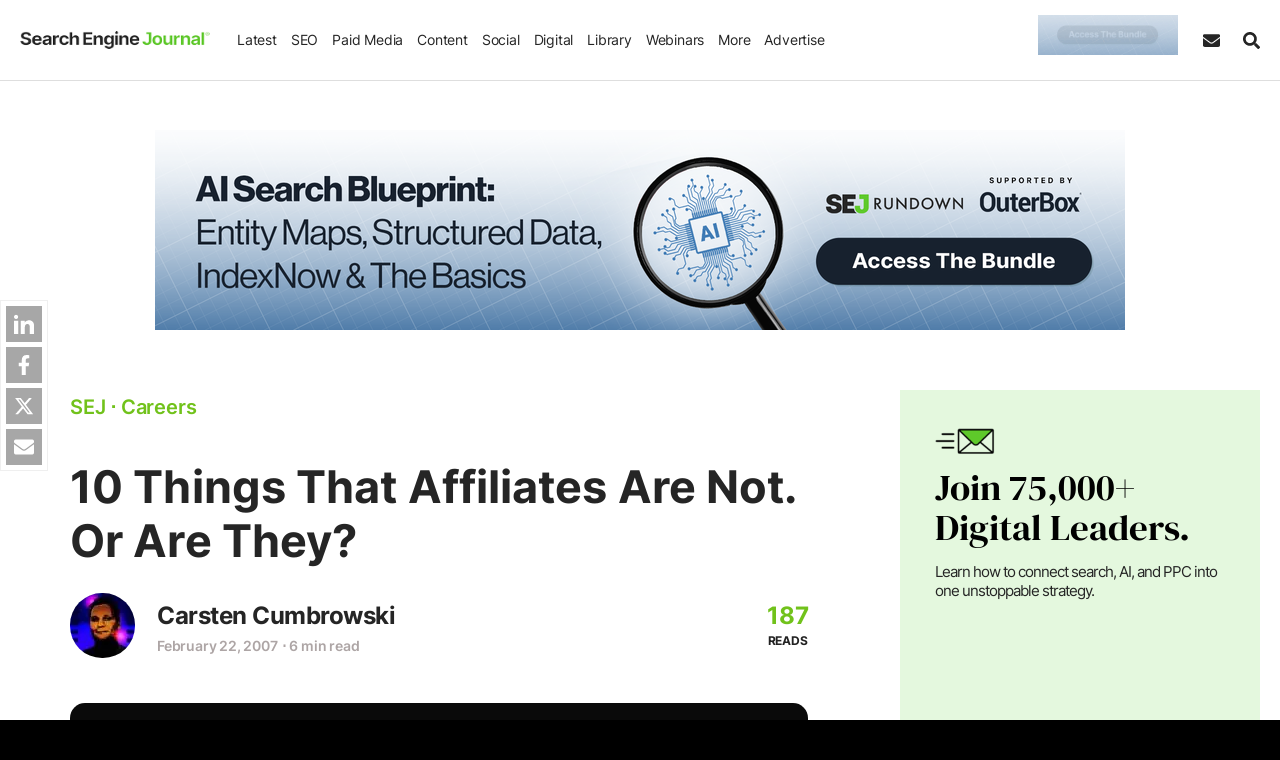

--- FILE ---
content_type: text/html; charset=UTF-8
request_url: https://www.searchenginejournal.com/10-things-that-affiliates-are-not-or-are-they/4435/
body_size: 44278
content:
<!DOCTYPE html>
<html lang="en">
<head>
    <meta http-equiv="X-UA-Compatible" content="IE=edge"/>
    <meta http-equiv="Content-Type" content="text/html; charset=UTF-8"/>
	<meta charset="utf-8"/>
    <meta name="viewport" content="width=device-width, initial-scale=1"/>
        
    <meta name='robots' content='noindex, follow' />
     
	    
    <link rel="preconnect" href="https://cmp.uniconsent.com" />
    <link rel="preconnect" href="https://www.googletagmanager.com" />
        <link rel="preconnect" href="https://js.hs-scripts.com" />
        <link rel="preconnect" href="https://pro.ip-api.com" crossorigin/>
    
	<!-- This site is optimized with the Yoast SEO Premium plugin v26.2 (Yoast SEO v26.2) - https://yoast.com/wordpress/plugins/seo/ -->
	<title>10 Things That Affiliates Are Not. Or Are They?</title>
	<meta name="description" content="Jeremy posted a bit over a week ago at his ShoeMoney.com blog his answer to the question: &quot;Are you a SEO or not? You say you are not yet sometimes you say" />
	<meta property="og:locale" content="en_US" />
	<meta property="og:type" content="article" />
	<meta property="og:title" content="10 Things That Affiliates Are Not. Or Are They?" />
	<meta property="og:description" content="Jeremy posted a bit over a week ago at his ShoeMoney.com blog his answer to the question: &quot;Are you a SEO or not? You say you are not yet sometimes you say" />
	<meta property="og:url" content="https://www.searchenginejournal.com/10-things-that-affiliates-are-not-or-are-they/4435/" />
	<meta property="og:site_name" content="Search Engine Journal" />
	<meta property="article:publisher" content="http://www.facebook.com/SearchEngineJournal" />
	<meta property="article:published_time" content="2007-02-22T13:20:58+00:00" />
	<meta property="article:modified_time" content="2018-02-27T20:00:54+00:00" />
	<meta property="og:image" content="https://www.searchenginejournal.com/wp-content/uploads/2007/02/NewCCUvsOld2007-w400-sej.jpg" />
	<meta name="author" content="Carsten Cumbrowski" />
	<meta name="twitter:card" content="summary_large_image" />
	<meta name="twitter:creator" content="@sejournal" />
	<meta name="twitter:site" content="@sejournal" />
	<meta name="twitter:label1" content="Written by" />
	<meta name="twitter:data1" content="Carsten Cumbrowski" />
	<meta name="twitter:label2" content="Est. reading time" />
	<meta name="twitter:data2" content="6 minutes" />
	<!-- / Yoast SEO Premium plugin. -->


    
    <script>
    ;var aj_p1='https://www.searchenginejournal.com',aj_p2='wp-admin/',ajaxurl=aj_p1+'/'+aj_p2+'admin-ajax.php';window.tkrand=Math.floor(Math.random()*(2)+1);window.tkrand_abcd=Math.floor(Math.random()*(3)+1);var mobile_bool=!1;    </script>
	       <script>
        window.sdimensions = {"audience_profile":null,"author_name":"CarstenCumbrowski","g_w":null,"publish_year":"2007","article_all_categories":"careers-education","all_hierarchical_categories":"careers-education","shares_count":null,"article_word_count":"1000 - 1499","title_word_count":"25 - 49","publish_year_month":"2007-02","sponsored_content_type":null,"is_refresh":"no","has_summary":"no","content_type":"In-depth Guides","primary_categories":"careers-education","content_sections":"digital marketing","article_type":"evergreen","page_type":"evergreen","editorial_notes_author_type":null,"editorial_notes_type_of_article":null,"editorial_notes_new_refresh":null,"all_topic_of_interests":"digital marketing","has_toc":null,"spons_n":null};
       </script>
               <script>
            ;smobile=!1;spod_category=!1;ssponsor_cat=!1;ssingle_page=!1;smobile=!1;sinfscroll=!0;stakeover=!1;shome=!1;sguides='none';s_iscategory=!1;s_archive=!1;s_author=!1;g_algo=!1;s_author_id='999999999';s_news=!1;pp_id=0;window.is_long_article=0;s_word_count='not an article page';is_re_re='other';custom_targeting='0';scategory='digital marketing';s_primary_c='careers-education';ssingle_page=!0;s_author_id=220;s_author='Carsten Cumbrowski';pp_id=4435;s_word_count='1000 - 1499';sinfscroll=!1;stakeover=!0;is_re_re='no';has_summary='no';if(s_news){is_re_re='news'};custom_targeting='none';        </script>
        
    <style id='font-css'>@font-face {
    font-family: Inter;
    font-style: normal;
    font-weight: 200 900;
    font-display: swap;
    src: url('https://www.searchenginejournal.com/wp-content/themes/sej/fonts/inter.woff2') format('woff2');
    unicode-range: U+0000-00FF, U+0131, U+0152-0153, U+02BB-02BC, U+02C6, U+02DA, U+02DC, U+0304, U+0308, U+0329, U+2000-206F, U+2074, U+20AC, U+2122, U+2191, U+2193, U+2212, U+2215, U+FEFF, U+FFFD
}

@font-face {
    font-family: Lora;
    font-style: italic;
    font-weight: 400 700;
    font-display: swap;
    src: url('https://www.searchenginejournal.com/wp-content/themes/sej/fonts/lora-italic.woff2') format('woff2');
    unicode-range: U+0000-00FF, U+0131, U+0152-0153, U+02BB-02BC, U+02C6, U+02DA, U+02DC, U+0304, U+0308, U+0329, U+2000-206F, U+2074, U+20AC, U+2122, U+2191, U+2193, U+2212, U+2215, U+FEFF, U+FFFD
}

@font-face {
    font-family: Lora;
    font-style: normal;
    font-weight: 400 700;
    font-display: swap;
    src: url('https://www.searchenginejournal.com/wp-content/themes/sej/fonts/lora-normal.woff2') format('woff2');
    unicode-range: U+0000-00FF, U+0131, U+0152-0153, U+02BB-02BC, U+02C6, U+02DA, U+02DC, U+0304, U+0308, U+0329, U+2000-206F, U+2074, U+20AC, U+2122, U+2191, U+2193, U+2212, U+2215, U+FEFF, U+FFFD
}

@font-face {
    font-family: 'DM Serif Display';
    font-style: normal;
    font-weight: 400;
    font-display: swap;
    src: url('https://www.searchenginejournal.com/wp-content/themes/sej/fonts/dm-normal.woff2') format('woff2');
    unicode-range: U+0000-00FF, U+0131, U+0152-0153, U+02BB-02BC, U+02C6, U+02DA, U+02DC, U+0304, U+0308, U+0329, U+2000-206F, U+20AC, U+2122, U+2191, U+2193, U+2212, U+2215, U+FEFF, U+FFFD;
}

body {
    font-family: Inter, sans-serif;
    font-weight: 300
}

.content-font, .sej-article-content {
    font-family: Lora, serif
}

.avert-text, .btn, .content-unit, .gallery figure, .heading-font, .sej-categories, .sej-category, .sej-tcont, .strong-txt, .summita-wrapa_112, b, blockquote, h1, h2, h3, h4, h5, h6, strong {
    font-family: Inter, sans-serif
}

body div[id^=bigmarker-conference-widget-container], body div[id^=bigmarker-conference-widget-container] * {
    font-family: Inter, sans-serif !important
}</style>        <script>function sappend(e,t,n,o){elChild=document.createElement(t),void 0!==n&&(elChild.innerHTML=n),void 0!==o&&saddClass(elChild,o),e.appendChild(elChild)}function sappendHtml(e,t){var n=document.createElement("div");for(n.innerHTML=t;n.children.length>0;)e.appendChild(n.children[0])}function sparents(e,t){for(t=t.toLowerCase();e&&e.parentNode;)if((e=e.parentNode).tagName&&e.tagName.toLowerCase()==t)return e;return null}function sadd_event(e,t,n){if(null!=e&&void 0!==e)if(e instanceof Array){for(k=0;k<e.length;k++)if(elem=document.querySelectorAll(e[k]),null!==elem&&0!=elem.length)for(var o=0,i=elem.length;o<i;o++)elem[o].addEventListener(t,n,!1)}else if(void 0!==e.length)for(o=0,i=e.length;o<i;o++)e[o].addEventListener(t,n,!1);else e.addEventListener(t,n,!1)}function saddClass(e,t){if(null!=e&&void 0!==e&&("string"==typeof e||e instanceof String?elem=document.querySelectorAll(e):void 0!==e.length?elem=e:elem=[e],null!==elem))for(var n=0,o=elem.length;n<o;n++)if("string"==typeof elem[n]||elem[n]instanceof String?el=document.querySelector(elem[n]):el=elem[n],el.classList)if(t instanceof Array)for(var i=0,l=t.length;i<l;i++)el.classList.add(t[i]);else el.classList.add(t);else el.className+=" "+t}function stoggleClass(e,t){elem="string"==typeof e||e instanceof String?document.querySelectorAll(e):[e];for(let e=0,i=elem.length;e<i;e++)if(elem[e].classList)elem[e].classList.toggle(t);else{var n=elem[e].className.split(" "),o=n.indexOf(t);o>=0?n.splice(o,1):n.push(t),elem[e].className=n.join(" ")}}function sremoveClass(e,t){if(null!=e&&void 0!==e&&(void 0===e.length||0!=e.length)){if("string"==typeof e||e instanceof String){if(elem=document.querySelectorAll(e),0==e.length)return}else void 0!==e.length?elem=e:elem=[e];if(null!==elem)for(var n=0,o=elem.length;n<o;n++){if("string"==typeof elem[n]||elem[n]instanceof String){if(null==(e=document.querySelector(elem[n])))continue}else e=elem[n];e.classList?e.classList.remove(t):e.className=e.className.replace(new RegExp("(^|\\b)"+t.split(" ").join("|")+"(\\b|$)","gi")," ")}}}function sremove_element(e){void 0!==e&&e.parentNode.removeChild(e)}function shasClass(e,t){if(elem="string"==typeof e||e instanceof String?document.querySelector(e):e,null!=elem)return new RegExp("(\\s|^)"+t+"(\\s|$)").test(elem.className)}function sisWindow(e){return null!=e&&e===e.window}function sgetWindow(e){return sisWindow(e)?e:9===e.nodeType&&e.defaultView}function soffset(e){var t,n,o={top:0,left:0},i=e&&e.ownerDocument;return t=i.documentElement,void 0!==e.getBoundingClientRect&&(o=e.getBoundingClientRect()),n=sgetWindow(i),{top:o.top+n.pageYOffset-t.clientTop,left:o.left+n.pageXOffset-t.clientLeft,right:o.right+n.pageXOffset-t.clientLeft}}function setAttr(e,t,n){null!=e&&e.setAttribute(t,n)}function getAttr(e,t){return null!=e&&e.getAttribute(t)}function removeAttr(e,t){null!=e&&e.removeAttribute(t)}function s_selecor_all(e){let t=document.querySelectorAll(e);return t.length>0?t:null}function s_selecor(e){let t=document.querySelector(e);return null!=t?t:null}function sej_isRetina(){return window.devicePixelRatio>1||!(!window.matchMedia||!window.matchMedia("(-webkit-min-device-pixel-ratio: 1.5),\t            (min--moz-device-pixel-ratio: 1.5),\t            (-o-min-device-pixel-ratio: 3/2),\t            (min-resolution: 1.5dppx)").matches)}function sej_getUrlParameterByName(e){for(var t=window.location.search.substring(1).split("&"),n=0;n<t.length;n++){var o=t[n].split("=");if(o[0]==e)return o[1]}return!1}function sej_utm_var(e,t,n){void 0!==t&&""!=t||(t="not set"),void 0!==n&&""!=n||(n=!1);for(var o=window.location.search.substring(1).split("&"),i=0;i<o.length;i++){var l=o[i].split("=");if(l[0]==e)return l[1]}return n&&(variable2=e.replace("itm_","utm_"),native_utm_val=sej_getUrlParameterByName(variable2),native_utm_val)?native_utm_val:t}function striggerEvent(e,t){if(void 0!==t&&!1!==t&&null!=t){window.sformEventData={detail:t};var n=new CustomEvent(e,{detail:t})}else n=new CustomEvent(e);window.dispatchEvent(n)}function sajax_call(e,t,n,o){var i=new XMLHttpRequest;i.timeout=3e3,i.open("GET",e,!0),i.onload=function(){n(i)},i.onerror=function(){o()},i.send()}function sajax_call_post(e,t,n){var o="string"==typeof t?t:Object.keys(t).map((function(e){return encodeURIComponent(e)+"="+encodeURIComponent(t[e])})).join("&"),i=window.XMLHttpRequest?new XMLHttpRequest:new ActiveXObject("Microsoft.XMLHTTP");return i.open("POST",e),i.onreadystatechange=function(){i.readyState>3&&200==i.status&&n(i.responseText)},i.setRequestHeader("X-Requested-With","XMLHttpRequest"),i.setRequestHeader("Content-Type","application/x-www-form-urlencoded"),i.send(o),i}!function(){if("function"==typeof window.CustomEvent)return!1;window.CustomEvent=function(e,t){t=t||{bubbles:!1,cancelable:!1,detail:null};var n=document.createEvent("CustomEvent");return n.initCustomEvent(e,t.bubbles,t.cancelable,t.detail),n}}(),window.sformEventData=null,window.striggerEvent=striggerEvent,window.sajax_call=sajax_call,supportsPassive=!1;var opts=Object.defineProperty&&Object.defineProperty({},"passive",{get:function(){supportsPassive=!0}});function __gaTrackers(e,t,n,o,i,l,s){if(void 0===n||void 0===window.dataLayer)return;void 0===o&&(o=void 0),void 0===i&&(i=void 0),void 0===l&&(l=void 0),void 0===s&&(s=void 0);let r={event:t,event_category:n,event_action:o,event_label:i,event_value:l,event_desc:s,refresh_url:void 0,has_summary:void 0,has_faq:void 0,g_w:void 0};window.dataLayer.push(r)}function sloadScript(e,t){var n=document.createElement("script");n.type="text/javascript",n.async=!0,n.readyState?n.onreadystatechange=function(){"loaded"!=n.readyState&&"complete"!=n.readyState||(n.onreadystatechange=null,t())}:n.onload=function(){t()},n.src=e,document.getElementsByTagName("head")[0].appendChild(n)}function script_loader(e){var t=document.createElement("script");t.src=e,t.async=!0,document.head.appendChild(t)}function slog(e){(/debugjs/i.test(window.location.href)||/debuglog/i.test(window.location.href))&&console.log(e)}function abm_sej_setCookie(e,t,n,o){if(n){var i=new Date;i.setTime(i.getTime()+24*n*60*60*1e3);var l="; expires="+i.toGMTString()}else l="";document.cookie=void 0===o?e+"="+t+l+"; path=/":e+"="+t+l+";domain="+o+";path=/"}function abm_sej_getCookie(e){for(var t=e+"=",n=document.cookie.split(";"),o=0;o<n.length;o++){for(var i=n[o];" "==i.charAt(0);)i=i.substring(1,i.length);if(0==i.indexOf(t))return i.substring(t.length,i.length)}return null}function abm_delete_Cookie(e,t){document.cookie=e+"=;expires=Thu, 01 Jan 1970 00:00:01 GMT ;path=/",void 0!==t&&(document.cookie=e+"=;expires=Thu, 01 Jan 1970 00:00:01 GMT ;domain="+t+";path=/")}function sdeleteAllCookies(){let e=document.cookie.split(";");for(var t=0;t<e.length;t++){let n=e[t],o=n.indexOf("="),i=o>-1?n.substr(0,o):n;document.cookie=i+"=;expires=Thu, 01 Jan 1970 00:00:00 GMT;domain=.searchenginejournal.com;path=/"}}function sdelay(e){return new Promise((t=>{setTimeout(t,e)}))}document.addEventListener("test",(function(){}),opts),b_webp=!0,window.spromise=!0,"undefined"==typeof Promise&&(window.spromise=!1),window.__gaTrackers=__gaTrackers,window.slog=slog,window.abm_sej_setCookie=abm_sej_setCookie,window.abm_sej_getCookie=abm_sej_getCookie,window.abm_delete_Cookie=abm_delete_Cookie,window.sdeleteAllCookies=sdeleteAllCookies,window.ss_u=!1,window.sopp="no","yes"==abm_sej_getCookie("opt_out_sell")&&(window.ss_u=!0,window.sopp="yes"),window.sglob_country="",window.sglob_cont="non_country",window.sglob_full_country="",window.sglob_city="",window.sglob_state="",window.addEventListener("unhandledrejection",(e=>{console.error("Promised failed"),console.error(e)})),window.s_tab_active=!0,window.s_is_bot="no",window.s_headless=!1,void 0!==navigator.webdriver&&navigator.webdriver&&(window.s_headless=!0,window.s_is_bot="yes"),window.supportsImport=!1;try{new Function('import("")'),window.supportsImport=!0}catch(e){window.supportsImport=!1}</script><script>var eu_countries=["at","be","bg","cy","cz","de","dk","ee","es","fi","fr","gb","gr","hr","hu","ie","is","it","li","lt","lu","lv","mt","nl","no","pl","pt","ro","se","si","sk"];function sok_callback(o){if(void 0!==o.response&&o.response&&!o.message){let c;try{c=JSON.parse(o.response)}catch(o){return}window.sglob_country=c.countryCode||"",window.sglob_full_country=c.country||"",window.sglob_city=c.city||"",window.sglob_state=c.regionName||"";let e=[];e.country=window.sglob_country,striggerEvent("s_c_detect",e),window.sglob_country&&eu_countries.includes(window.sglob_country.toLowerCase())&&(window.sglob_cont="eu_country")}}function serror_call(){sajax_call("/location.json",[],sok_callback_backup,callback_serror)}function callback_serror(){striggerEvent("s_no_country_detect")}function sok_callback_backup(o){if(void 0!==o.response&&o.response){let c;try{c=JSON.parse(o.response)}catch(o){return}window.sglob_country=c.country||"";let e=[];e.country=window.sglob_country,striggerEvent("s_c_detect",e),window.sglob_country&&eu_countries.includes(window.sglob_country.toLowerCase())&&(window.sglob_cont="eu_country")}}sajax_call("/location.json",[],sok_callback_backup,callback_serror),sajax_call("https://pro.ip-api.com/json/?fields=country,message,countryCode,regionName,city&key=xlOm3oEhpCbHBx4",[],sok_callback,serror_call);</script>
<script type="text/javascript">
!function(){var e,t,a;e="__tcfapiLocator",t=[],(a=window.frames[e])||(function t(){var n=window.document,i=!!a;if(!i)if(n.body){var o=n.createElement("iframe");o.style.cssText="display:none",o.name=e,n.body.appendChild(o)}else setTimeout(t,50);return!i}(),window.__tcfapi=function(){for(var e,a=[],n=0;n<arguments.length;n++)a[n]=arguments[n];if(!a.length)return t;if("setGdprApplies"===a[0])a.length>3&&2===parseInt(a[1],10)&&"boolean"==typeof a[3]&&(e=a[3],"function"==typeof a[2]&&a[2]("set",!0));else if("ping"===a[0]){var i={gdprApplies:e,cmpLoaded:!1,cmpStatus:"stub"};"function"==typeof a[2]&&a[2](i,!0)}else t.push(a)},window.addEventListener("message",(function(e){var t="string"==typeof e.data,a={};try{a=t?JSON.parse(e.data):e.data}catch(e){}var n=a.__tcfapiCall;if(n)try{window.__tcfapi(n.command,n.version,(function(a,i){var o={__tcfapiReturn:{returnValue:a,success:i,callId:n.callId}};t&&(o=JSON.stringify(o)),e.source&&"function"==typeof e.source.postMessage&&e.source.postMessage(o,"*")}),n.parameter)}catch(e){}}),!1))}();
!function(){var e,a,t;e="__uspapiLocator",a=[],(t=window.frames[e])||(function a(){var n=window.document,s=!!t;if(!t)if(n.body){var i=n.createElement("iframe");i.style.cssText="display:none",i.name=e,n.body.appendChild(i)}else setTimeout(a,50);return!s}(),window.__uspapi=function(){for(var e=[],t=0;t<arguments.length;t++)e[t]=arguments[t];if(!e.length)return a;"ping"===e[0]?"function"==typeof e[2]&&e[2]({cmpLoaded:!1,cmpStatus:"stub"},!0):a.push(e)},window.addEventListener("message",(function(e){var a="string"==typeof e.data,t={};try{t=a?JSON.parse(e.data):e.data}catch(e){}var n=t&&t.__uspapiCall;if(n)try{window.__uspapi(n.command,n.version,(function(t,s){var i={__uspapiReturn:{returnValue:t,success:s,callId:n.callId}};a&&(i=JSON.stringify(i)),e.source&&"function"==typeof e.source.postMessage&&e.source.postMessage(i,"*")}),n.parameter)}catch(e){}}),!1))}();
window.__gpp_addFrame=function(e){if(!window.frames[e])if(document.body){var t=document.createElement("iframe");t.style.cssText="display:none",t.name=e,document.body.appendChild(t)}else window.setTimeout(window.__gpp_addFrame,50,e)},window.__gpp_stub=function(){var e=arguments;if(__gpp.queue=__gpp.queue||[],__gpp.events=__gpp.events||[],!e.length||1==e.length&&"queue"==e[0])return __gpp.queue;if(1==e.length&&"events"==e[0])return __gpp.events;var t=e[0],p=e.length>1?e[1]:null,s=e.length>2?e[2]:null;if("ping"===t)p&&p({gppVersion:"1.1",cmpStatus:"stub",cmpDisplayStatus:"hidden",signalStatus:"not ready",supportedAPIs:["2:tcfeuv2","5:tcfcav1","6:uspv1","7:usnatv1","8:uscav1","9:usvav1","10:uscov1","11:usutv1","12:usctv1"],cmpId:0,sectionList:[],applicableSections:[-1],gppString:"",parsedSections:{}},!0);else if("addEventListener"===t){"lastId"in __gpp||(__gpp.lastId=0),__gpp.lastId++;var n=__gpp.lastId;__gpp.events.push({id:n,callback:p,parameter:s}),p({eventName:"listenerRegistered",listenerId:n,data:!0,pingData:{gppVersion:"1.1",cmpStatus:"stub",cmpDisplayStatus:"hidden",signalStatus:"not ready",supportedAPIs:["2:tcfeuv2","5:tcfcav1","6:uspv1","7:usnatv1","8:uscav1","9:usvav1","10:uscov1","11:usutv1","12:usctv1"],cmpId:0,sectionList:[],applicableSections:[-1],gppString:"",parsedSections:{}}},!0)}else if("removeEventListener"===t){for(var a=!1,i=0;i<__gpp.events.length;i++)if(__gpp.events[i].id==s){__gpp.events.splice(i,1),a=!0;break}p({eventName:"listenerRemoved",listenerId:s,data:a,pingData:{gppVersion:"1.1",cmpStatus:"stub",cmpDisplayStatus:"hidden",signalStatus:"not ready",supportedAPIs:["2:tcfeuv2","5:tcfcav1","6:uspv1","7:usnatv1","8:uscav1","9:usvav1","10:uscov1","11:usutv1","12:usctv1"],cmpId:0,sectionList:[],applicableSections:[-1],gppString:"",parsedSections:{}}},!0)}else"hasSection"===t?p(!1,!0):"getSection"===t||"getField"===t?p(null,!0):__gpp.queue.push([].slice.apply(e))},window.__gpp_msghandler=function(e){var t="string"==typeof e.data;try{var p=t?JSON.parse(e.data):e.data}catch(e){p=null}if("object"==typeof p&&null!==p&&"__gppCall"in p){var s=p.__gppCall;try{window.__gpp(s.command,(function(p,n){var a={__gppReturn:{returnValue:p,success:n,callId:s.callId}};e.source&&"function"==typeof e.source.postMessage&&e.source.postMessage(t?JSON.stringify(a):a,"*")}),"parameter"in s?s.parameter:null,"version"in s?s.version:"1.1")}catch(e){}}},"__gpp"in window&&"function"==typeof window.__gpp||(window.__gpp=window.__gpp_stub,window.addEventListener("message",window.__gpp_msghandler,!1),window.__gpp_addFrame("__gppLocator"));
</script>
<script>
var did_cmp_work=!1;function sej_set_ga_consent(o,e){"undefined"!=typeof gtag&&(gtag("consent","update",{analytics_storage:o?"granted":"denied",ad_storage:e?"granted":"denied",ad_user_data:e?"granted":"denied",ad_personalization:e?"granted":"denied",functionality_storage:o?"granted":"denied",personalization_storage:o?"granted":"denied",security_storage:o?"granted":"denied"}),console.log(e?"adcc":"adden"),console.log(o?"anacc":"anden"),o||"undefined"==typeof _hsq?"undefined"!=typeof _hsq&&_hsq.push(["doNotTrack",{track:!0}]):_hsq.push(["doNotTrack"]))}__tcfapi("addEventListener",2,(function(o,e){let n=0,s="";did_cmp_work=!0;const d=o.purpose?.consents||{},t=Boolean(d[1]),c=Boolean(d[3]&&d[4]);if(e?(console.log("ts ",o.eventStatus),console.log("tg ",o.gdprApplies),console.log("td ",o.cmpStatus),console.log("tcData ",o),o.gdprApplies?(n=1,s=o.tcString||"",console.log("hC ",t&&c),o.cmpStatus&&"tcloaded"===o.eventStatus?(window.cmpready=!0,console.log("ocmp_1",!window.ss_u)):"useractioncomplete"===o.eventStatus||"tcloaded"===o.eventStatus?("eu_country"===window.sglob_cont?console.log("ocmp_2",!window.ss_u):(window.ss_u=!1,console.log("ocmp_3_1",!window.ss_u)),window.cmpready=!0):console.log("ocmp_4",!window.ss_u)):(console.log("ocmp_5",!window.ss_u),window.cmpready=!0)):(window.cmpready=!0,o?.gdprApplies&&"eu_country"===window.sglob_cont?(n=1,console.log("ocmp_6",!window.ss_u)):(n=0,console.log("ocmp_7",!window.ss_u))),"yes"===window.sopp)return window.cmpready=!0,void console.log("ocmp_sopp_d",!window.ss_u)})),setTimeout((()=>{"eu_country"==window.sglob_cont||"yes"==window.sopp||did_cmp_work||(window.ss_u=!1,window.cmpready=!0,sej_set_ga_consent(!0,!0),striggerEvent("cmpready"),striggerEvent("cmpready_unic"),console.log("ocmp_8",!0))}),"10000"),window.sej_set_ga_consent=sej_set_ga_consent;
</script>
<script src="https://cmp.uniconsent.com/v2/7d36e67838/cmp.js" async></script>
        
<script type="text/javascript">
        window.s_user_logged_in =  'ext';
        window.s_experiment = false;
        window.dataLayer = window.dataLayer || [];
                let itm_params = [ 'itm_source', 'itm_medium',  'itm_campaign' ];
        itm_params.forEach(element => {
       	 let sutm_param = sej_getUrlParameterByName( element );
         if( sutm_param  ){
        	 sdimensions[element] = sutm_param;
         }else{
        	 sdimensions[element] = undefined;
         }
        });
        window.sdimensions['document_ref'] = document.referrer.split('?')[0];
        window.sdimensions['traffic_type'] =  window.s_user_logged_in;
        window.sdimensions['s_is_bot'] =   window.s_is_bot;
        window.addEventListener('s_c_detect', function(event) {
                // Push the event name and the country code to the dataLayer
                window.dataLayer.push({
                    'event': 's_c_detect',
                    'custom_geo_location': window.sglob_country
                });

        });

		            window.sdimensions['has_faq'] = 'FAQ no';
    		if( typeof window.s_has_faq_section  !== 'undefined' ){
    			window.sdimensions['has_faq'] = 'FAQ yes';
    	    }
	        
	    if( window.ss_u || window.sopp === 'yes' ){
	    	sdimensions['pers_op'] = 'no'; 		}else{
			sdimensions['pers_op'] = 'yes'; 	    }

	    if( window.is_adblocker ){
	    	sdimensions["is_adblocker"] =  'yes';
	    }else{
	    	sdimensions['is_adblocker'] = 'no';
	    }
      	        if (window.sopp == 'yes') {
            window.dataLayer.push({
                'event': 'custom_cmp_status_denied'
            });
        }
      	window.dataLayer.push(window.sdimensions);
		var sgtm_id = 'GTM-M2HM2DB';
		if( window.location.hostname != 'www.searchenginejournal.com' ){
			sgtm_id = 'GTM-KP4QZ43';
			console.log('sgtm_id',sgtm_id);
	    }
		setTimeout(function(){ 
        (function(w,d,s,l,i){w[l]=w[l]||[];w[l].push({'gtm.start':
        	new Date().getTime(),event:'gtm.js'});var f=d.getElementsByTagName(s)[0],
        	j=d.createElement(s),dl=l!='dataLayer'?'&l='+l:'';j.async=true;j.src=
        	'https://www.googletagmanager.com/gtm.js?id='+i+dl;f.parentNode.insertBefore(j,f);
        	})(window,document,'script','dataLayer',sgtm_id);
		}, 1000); 
    </script>    
                   <link rel="preload" as="image" href="https://www.searchenginejournal.com/wp-content/uploads/2022/12/search-engine-journal-1x-63a425d735aa3-sej.webp" imagesrcset="https://www.searchenginejournal.com/wp-content/uploads/2022/12/search-engine-journal-2x-63a425d990611-sej.webp 1.5x">
            
    
            
       <link rel="shortcut icon" href="https://www.searchenginejournal.com/wp-content/uploads/2020/01/sej-5e26ffd8aa1d8.png" type="image/png"/>
	<link rel="apple-touch-icon" href="https://www.searchenginejournal.com/wp-content/uploads/2020/01/sej-5e26ffd8aa1d8.png" type="image/png"/>
	<meta name="p:domain_verify" content="2f2e2a32193317503f70980fe243c825"/>
    <meta name="p:domain_verify" content="3bd90aa067c1fd48846d764488a834ec"/>
	<meta name="msvalidate.01" content="80969D31C3A3C3DA2D9FF418E324B35E" />
	<meta property="fb:pages" content="22764423720" />	
    <link rel="alternate" type="application/atom+xml" href="https://www.searchenginejournal.com/feed/atom/">
    <link rel="alternate" type="application/atom+xml" href="https://www.searchenginejournal.com/category/news/feed/atom/">
    <link rel="alternate" type="application/atom+xml" href="https://www.searchenginejournal.com/category/seo/feed/atom/">
    <link rel="alternate" type="application/atom+xml" href="https://www.searchenginejournal.com/category/paid-media/atom/">
    <link rel="alternate" type="application/atom+xml" href="https://www.searchenginejournal.com/category/social/atom/">
    <link rel="alternate" type="application/atom+xml" href="https://www.searchenginejournal.com/category/content/atom/">
    <link rel="alternate" type="application/atom+xml" href="https://www.searchenginejournal.com/category/digital/atom/">
    <link rel="alternate" type="application/atom+xml" href="https://www.searchenginejournal.com/category/cms/wp/feed/atom/">
            <script src="https://btloader.com/tag?o=5132149699641344&upapi=true" async></script>  
     
    <script type="text/javascript" id="hs-script-loader" async src="https://js.hs-scripts.com/45875037.js?ver=3"></script>
    <style id='critical-css'>.container,.container-lg,.container-lsm,.container-slg,.container-sm,.container-xs{width:100%;padding-right:var(--bs-gutter-x,20px);padding-left:var(--bs-gutter-x,20px);margin-right:auto;margin-left:auto}.container{max-width:1274px}.container-xs{max-width:945px}.container-xsm{max-width:980px}.container-sm{max-width:1000px}.container-lsm{max-width:1070px}.container-lg{max-width:1365px}.container-slg{max-width:1600px}.row{--bs-gutter-x:40px;--bs-gutter-y:0;display:-webkit-box;display:-ms-flexbox;display:flex;-ms-flex-wrap:wrap;flex-wrap:wrap;margin-top:calc(-1 * var(--bs-gutter-y));margin-right:calc(-.5 * var(--bs-gutter-x));margin-left:calc(-.5 * var(--bs-gutter-x))}.row>*{-ms-flex-negative:0;flex-shrink:0;width:100%;max-width:100%;padding-right:calc(var(--bs-gutter-x) * .5);padding-left:calc(var(--bs-gutter-x) * .5);margin-top:var(--bs-gutter-y)}</style><style id='critical-css'>.sej-header,.sej-header--container,.sej-menu-items{align-items:center;display:flex}.sej-header,.sej-menu--nav>li{justify-content:space-between}.sej-header,.sej-header--container{z-index:99999;display:flex;width:100%}.sej-header{position:fixed;max-width:2000px;margin-right:auto;margin-left:auto;box-sizing:border-box;left:0;right:0;top:0;font-weight:400;border-bottom:1px solid var(--border-color-primary);flex-flow:column}.sej-header,.sej-srch{background-color:#fff}.sej-menu-items{height:100%;flex:auto;margin-right:40px;justify-content:space-between}.sej-header--outer{padding-bottom:80px}.sej-header--container{align-items:center;position:relative;margin-left:auto;margin-right:auto;max-width:1600px;background-color:#fff;height:80px}.sej-logo{max-width:230px;flex:0 0 230px;display:flex}.sej-logo-mob-h{max-width:190px;flex:0 0 190px}.sej-logo img,.sej-logo-mob-h img{max-width:100%;height:auto;border:none;display:block}.sej-menu--mobile-body{height:100%}.sej-menu--nav{font-size:16px;margin:0 20px;text-transform:none;padding:0;display:flex;align-items:center;list-style:none;font-weight:400}.sej-menu--nav li ul{margin:0;padding:0}.sej-menu--nav>li{padding:0;margin:0;position:relative;display:flex;align-items:center;height:100%}.sej-menu--nav li a{display:flex;width:100%;justify-content:space-between;align-items:center;text-decoration:none}.sej-menu--nav>li>a{padding:0 15px;height:100%;color:#000;border-radius:0;position:relative}.sej-menu--nav>li:first-child{margin-left:0}.sej-menu--nav>li:last-child{margin-right:0}.sej-menu--sub{text-transform:capitalize;list-style:none}.sej-menu--sub>li{margin:0}.sej-menu--sub>li a{padding:10px 0}.dnone,.sej-menu--mobile-head{display:none}.sej-hbk,.sej-other-links a,.sej-srch,.sej-srch-box{display:flex}.btn.sej-sbs-btn{display:inline-flex;align-items:center;padding-left:13px;padding-right:13px;line-height:1}.sej-subs-lab{margin-left:7px}.sej-hbk{width:100%;text-transform:none;font-size:14px}.sej-hbk-col:first-child{max-width:40%;flex:0 0 40%;padding-right:25px}.sej-hbk-col:last-child{max-width:60%;flex:0 0 60%}.sej-hbook-cat{font-size:16px;text-transform:uppercase;font-weight:700;letter-spacing:1px;margin-bottom:5px}.sej-hbk-h{font-size:24px;margin-bottom:10px}.sej-hbk-p{line-height:1.6;margin-bottom:12px}.sej-hbk .btn{display:inline-block;width:auto;margin:auto auto 0 0}.sej-srch{right:15px;height:100%;justify-content:flex-end;align-content:center;align-items:center;width:0;padding:0}.sej-srch-form{width:100%}.sej-srch-field{position:relative}.sej-srch-field .form-control{background-color:#f5f5f5;width:0;padding-left:0;padding-right:0;flex:0 0 100%;border-width:0}.sej-more-col:last-child,.sej-srch-field .form-control:not(.input-error){border:none}.sej-srch-box{justify-content:flex-end;flex-wrap:wrap}.sej-srch-btn,.sej-srch-ic-hide{position:absolute;right:0;top:0;bottom:0;box-shadow:none;background:0 0;border:0;padding:0 0 0 10px;display:flex;align-items:center}.sej-srch-btn{left:6px;right:inherit;display:none;z-index:1;color:var(--black-color)}.sej-srch-ic-hide{z-index:2}.adv-menu .svg-icon{display:none!important}.sej-menu--nav>li.sej-adv-nav>a .svg-icon{display:block;transform:inherit!important;margin-right:3px}li.sej-adv-nav a{justify-content:flex-start!important}@media screen and (min-width:1024px){.sej-full-menu{background-color:#f8f8f8;padding:50px 0!important;height:auto!important;box-shadow:0 3px 5px 0 rgba(0,0,0,.3);font-weight:400;display:none!important;position:fixed;top:80px;left:0;right:0}.sej-full-menu .container{display:flex}.sej-menu-col{max-width:50%;flex:0 0 50%;display:flex}.sej-menu-col:first-child{border-right:1px solid var(--border-color-primary);padding-right:80px}.sej-menu-col:last-child{padding-left:80px}.sej-menu,.sej-menu--nav{height:100%}.sej-menu--sub{max-width:50%;flex:0 0 50%}.sej-menu--nav>li>a::before{height:4px;content:'';position:absolute;bottom:0;left:0;right:0;width:0;margin:auto;background-color:transparent}.sej-menu--nav>li>a .svg-icon{display:none}.dnone-min-1024{display:none!important}}@media screen and (max-width:1500px){.sej-logo{max-width:200px;flex:0 0 200px}}@media screen and (max-width:1439px){.sej-menu--nav>li>a{padding:0 7px}}@media screen and (max-width:1300px){.sej-logo{max-width:190px;flex:0 0 190px}.sej-menu--nav{font-size:14px}}@media screen and (max-width:1150px){.sej-menu--nav{margin-right:0;letter-spacing:-.45px}}@media screen and (max-width:1023px){.sej-header--container{max-width:100%}.sej-logo{position:absolute;left:55px;right:auto;margin-right:auto;max-width:230px;flex:0 0 230px;margin-top:6px}.sej-mcol-last:last-child{display:none}.sej-full-menu{display:none;width:100%}.sej-full-menu .container{padding:0;max-width:100%;width:100%}.menu-close-btn,.sej-menu-items,.sej-other-links{margin-left:auto}.sej-menu{background-color:#fff;box-shadow:2px 0 5px 0 rgba(0,0,0,.3);align-items:flex-start;position:fixed;left:calc(-50% - 50px);width:50%;height:100%;display:block;top:0;bottom:0;opacity:1;z-index:99}.sej-menu--head-logo a{opacity:1!important;display:block}.sej-menu--head-logo a img{display:block;width:100%;height:auto}.sej-menu--mobile-head{padding:10px 15px;border-bottom:1px solid #f0f0f0;background-color:#fff;display:flex;align-items:center;justify-content:space-between}.sej-menu--mobile-body{overflow-y:auto;scrollbar-width:thin;scrollbar-color:#5b5b5b #fff!important}.sej-menu--mobile-body::-webkit-scrollbar{width:8px}.sej-menu--mobile-body::-webkit-scrollbar-track{box-shadow:inset 0 0 6px rgba(0,0,0,.3)}.sej-menu--mobile-body::-webkit-scrollbar-thumb{background-color:#5b5b5b}.sej-menu--mobile-body::after{content:'';height:260px;display:block}.sej-menu--nav{font-size:30px;flex-flow:column;margin:0;font-weight:800;line-height:1.2}.sej-menu--nav li{flex-wrap:wrap;align-items:stretch;width:100%}.sej-menu--nav li a{width:100%;border-radius:0;flex:1}.sej-menu--sub li:last-child{border:none}.sej-menu--nav>li{margin:0;height:auto}.sej-menu--nav>li>a{padding:10px 25px;height:auto}.sej-menu--sub{background-color:#f5f5f5;font-size:18px;text-transform:capitalize;width:100%;position:static;top:inherit;left:inherit;font-weight:550;box-shadow:none}.sej-menu--sub li{align-items:stretch}.sej-menu--sub li a{padding:15px 15px 15px 35px;color:#000}.menu-close-btn,.menu-open-btn{display:flex;flex-flow:column;justify-content:center}.menu-close-btn span,.menu-open-btn span{display:block}.menu-open-btn{padding:15px 15px 15px 0;position:absolute}.menu-open-btn span{background-color:#000;display:block;height:3px;width:20px;margin-bottom:3px}.menu-open-btn span:last-child{margin-bottom:0}.menu-close-btn{padding:15px 0}.menu-close-btn span{background-color:#3c3f41;height:4px;width:23px}.menu-close-btn span:first-child{transform:rotate(-45deg);margin-top:4px}.menu-close-btn span:last-child{transform:rotate(45deg);margin-top:-4px}.sej-more-menu{display:none!important}}@media screen and (max-width:575px){.sej-header--outer{padding-bottom:55px}.sej-header--container{height:55px}.sej-menu{width:87%}.menu-overlay.active{left:87%}}@media screen and (max-width:480px){.sej-logo{max-width:180px;flex:0 0 180px}}@media screen and (max-width:400px){.sej-logo{max-width:170px;flex:0 0 170px}}@media screen and (max-width:380px){.sej-logo{max-width:185px;flex:0 0 185px}}@media screen and (max-width:320px){.sej-menu{width:100%;left:calc(-87% - 50px)}}@media screen and (max-width:290px){.sej-logo{max-width:170px;flex:0 0 170px}}.btn{display:inline-block;width:auto;margin:0;font-weight:700;-ms-touch-action:manipulation;touch-action:manipulation;text-align:center;white-space:nowrap;text-transform:capitalize;vertical-align:middle;background-size:250% 100%;background-position:right bottom;background-color:var(--theme-color-primary);background-image:linear-gradient(45deg,var(--btn-bg-color-hover) 50%,var(--btn-bg-color) 50%);color:var(--btn-color)!important;border:var(--btn-border-width) solid var(--btn-bg-color);padding:var(--btn-pad-y) var(--btn-pad-x);font-size:var(--btn-font-size);line-height:var(--btn-line-height);border-radius:var(--btn-border-radius)}.form-control{font-size:var(--inp-font-size);line-height:var(--inp-line-height);height:auto!important;background-color:#fff;width:100%;zoom:1;background-image:none;font-weight:var(--inp-font-weight);padding:var(--inp-pad-y) var(--inp-pad-x);border-radius:var(--inp-border-radius);color:var(--inp-color);border:var(--inp-border-width) solid var(--inp-border-color)}.form-control::-webkit-input-placeholder{color:var(--inp-color-placeholder)!important}.form-control::-moz-placeholder{color:var(--inp-color-placeholder)!important;opacity:1}.form-control:-ms-input-placeholder{color:var(--inp-color-placeholder)!important}.sej-more-h{color:var(--theme-color-primary);font-size:16px;font-weight:600;letter-spacing:1px;margin-bottom:20px;text-transform:uppercase;display:block}.sej-more-col{border-right:1px solid var(--border-color-primary)}.sej-more-col:first-child{max-width:16.6666%;flex:16.66666%;border-right:none}.sej-more-col:nth-child(2),.sej-more-col:nth-child(3),.sej-more-col:nth-child(4),.sej-more-col:nth-child(5),.sej-more-col:nth-child(6){max-width:16.6666%;flex:16.66666%}.sej-more-col:nth-child(2) .sej-more-h{visibility:hidden}.sej-more-ul{font-weight:400}.sej-more-ul li{margin-bottom:10px}.sej-more-ul li:last-child{margin-bottom:0}.sej-more-soc .svg-icon{width:24px;height:24px}.sej-more-soc{display:flex;flex-wrap:wrap}.sej-more-soc li{flex:0 0 33.333%;max-width:33.333%;margin-bottom:15px}.sej-more-soc a{color:#333}form:after{content:"";clear:both}.green,.green:visited{color:#71c21b}.skip-link{background:#71c21b;color:#fff;font-weight:700;left:50%;padding:0 8px;position:absolute;transform:translateY(-300%);z-index:999999999}.svg-icon svg{height:100%;width:100%}.list-unstyled{list-style:none;margin:0;padding:0}.d-block,.svg-icon svg{display:block}.svg-icon{display:inline-block}@media only screen and (max-width:1200px){.dnone-1200{display:none!important}}@media only screen and (max-width:1100px){.dnone-1100{display:none!important}}@media only screen and (max-width:1023px){.dnone-1023{display:none!important}.sej-menu--nav>li.sej-adv-nav>a .svg-icon{width:30px!important;flex:0 0 30px!important;height:30px!important}}@media screen and (max-width:1182px) and (min-width:1024px){.sej-header .link-sect{max-width:130px;flex:0 0 130px;margin-right:18px}}</style><style id='critical-css'>.row>*{padding-right:calc(var(--bs-gutter-x) * .5);padding-left:calc(var(--bs-gutter-x) * .5);-ms-flex-negative:0;flex-shrink:0;margin-top:var(--bs-gutter-y)}*,.sej-share li,.wsf-form,::after,::before{box-sizing:border-box}.wsf-form{text-size-adjust:100%;font-weight:inherit}.sej-wdg-form,.sej-wdg-p{color:#252525}figure,img{height:auto}.clearfix:after,.sej-share:after,form:after{content:""}.sej-meta li,.sej-share li:last-child{margin-bottom:0}.avert-text,.sej-meta{text-transform:uppercase}form:after{clear:both}.avert-text,.sej-category,body,h1{font-family:Inter,sans-serif}.wsf-form,button{font-family:inherit}:root{--theme-color-primary:#5ec92a;--tea-green-color:#CDF0C8;--honey-dev-color:#E6F5E4;--black-color:#252525;--black-color-50:#25252550;--ind-color:#425067;--cultured-color:#F5F7F7;--border-color-primary:#dedede;--inp-height:41px;--inp-border-width:1px;--inp-line-height:21px;--inp-font-size:13px;--inp-pad-x:15px;--inp-pad-y:calc((var(--inp-height) - var(--inp-line-height) - var(--inp-border-width) * 2) / 2);--inp-border-radius:4px;--inp-color:#000;--inp-color-placeholder:#919191;--inp-border-color:#ccc;--inp-border-color-focus:#a2a2a2;--inp-font-weight:450;--btn-height:41px;--btn-border-width:1px;--btn-line-height:21px;--btn-font-size:15px;--btn-pad-x:35px;--btn-pad-y:calc((var(--btn-height) - var(--btn-line-height) - var(--btn-border-width) * 2) / 2);--btn-border-radius:4px;--btn-bg-color:var(--theme-color-primary);--btn-bg-color-hover:#3EAC08;--btn-bg-color-active:#5EC92A;--btn-color:#fff;--btn-border-color:var(--btn-bg-color);--sect-pad-y:50px;--sect-pad-y-mob:30px;--sect-pad-x-mob:20px}.row>*,figure,img{max-width:100%}.row{--bs-gutter-x:40px;--bs-gutter-y:0;display:-webkit-box;display:-ms-flexbox;display:flex;-ms-flex-wrap:wrap;flex-wrap:wrap;margin-top:calc(-1 * var(--bs-gutter-y));margin-right:calc(-.5 * var(--bs-gutter-x));margin-left:calc(-.5 * var(--bs-gutter-x))}.row>*{-ms-flex-negative:0;flex-shrink:0;width:100%;margin-top:var(--bs-gutter-y)}a{color:var(--theme-color-primary);color:var(--theme-color-primary);text-decoration:none}body{-webkit-text-size-adjust:100%;color:var(--black-color);overflow-wrap:break-word;display:flex;flex-direction:column}.sej-main{flex-grow:1}.sej-article-head{min-height:70px}.sej-abio-img{position:relative;display:inline-block}.sej-asocial,.sej-auth-df a,.sej-auth-dtl,.sej-auth-t,.sej-meta{display:flex;align-items:center}.sej-category.boxed{display:inline-flex;justify-content:center;align-items:center;text-transform:capitalize}.key_takeaways{padding:40px 45px;list-style-type:square;font-size:18px}.key_takeaways:before{content:'Highlights';display:block;font-size:32px;letter-spacing:.1px;font-weight:700;line-height:1.2;margin-bottom:20px;margin-left:-20px}.key_takeaways li{padding-left:10px}@media only screen and (max-width:767px){h1{font-size:40px}.sej-breadcrumbs{font-size:18px}.sej-auth-cart{display:none!important}.sej-stitle{font-size:32px;line-height:36px}.cintro{line-height:27px}.sej-auth-h{font-size:22px}.key_takeaways{padding:40px 25px}.sej-article-head{min-height:81px}}@media screen and (max-width:767px){:root{--inp-font-size:16px}}@media (prefers-reduced-motion:no-preference){:root{scroll-behavior:smooth}}img,svg{vertical-align:middle}button{text-transform:none;border-radius:0;margin:0;font-size:inherit;line-height:inherit;text-transform:none;-webkit-appearance:button}::-moz-focus-inner{padding:0;border-style:none}::-webkit-datetime-edit-day-field,::-webkit-datetime-edit-fields-wrapper,::-webkit-datetime-edit-hour-field,::-webkit-datetime-edit-minute,::-webkit-datetime-edit-month-field,::-webkit-datetime-edit-text,::-webkit-datetime-edit-year-field{padding:0}::-webkit-inner-spin-button{height:auto}::-webkit-search-decoration{-webkit-appearance:none}::-webkit-color-swatch-wrapper{padding:0}::file-selector-button{font:inherit}button::-moz-focus-inner{padding:0;border-style:none}::-webkit-file-upload-button{font:inherit;-webkit-appearance:button}.col-12{-webkit-box-flex:0;-ms-flex:0 0 auto;flex:0 0 auto;width:100%}@media (min-width:1024px){.col-md-4{-webkit-box-flex:0;-ms-flex:0 0 auto;flex:0 0 auto;width:33.33333%}.col-md-8{-webkit-box-flex:0;-ms-flex:0 0 auto;flex:0 0 auto;width:66.66667%}}.post-top,.sej-main,.sej-sthumb img{width:100%}html{background-color:#000}body{margin:0;font-weight:300;line-height:1.725;font-size:19px;background-color:#fff;letter-spacing:-.2px;display:flex;flex-direction:column;min-height:100vh}.h3,.h4,h1{font-weight:700;line-height:1.2;font-style:normal;clear:both;word-wrap:break-word;letter-spacing:.1px}h1{font-size:45px;margin:0 0 25px}.h3{font-size:26px;margin:0 0 18px}.h4{font-size:22px;margin:0 0 15px}p{margin:0 0 34px}a:visited{color:#8a8a8a}a.dark-link,a.dark-link:visited{color:var(--black-color)!important}ol,ul{margin:25px 0;padding:0 0 0 37px}ol li,ul li{margin-bottom:15px}.sej-main{max-width:2000px;margin-right:auto;margin-left:auto;flex-grow:1}.sej-auth-t,.sej-breadcrumbs{align-items:center;list-style:none}.sej-sect{padding-top:var(--sect-pad-y);padding-bottom:var(--sect-pad-y)}script+.sej-sect{padding-top:0}.gty-15{margin-bottom:-15px}.gty-15>[class*=col]{padding-bottom:15px}.sej-bbb-section.sej-sect{padding-bottom:calc(var(--sect-pad-y) - 20px)}.wsf-form{font-weight:inherit;line-height:1.4;font-size:16px}.sej-wdg-h,.sej-wdg-p{font-size:27px;font-weight:700;letter-spacing:-1px;line-height:1}.wsf-form :after,.wsf-form :before{box-sizing:inherit}.sej-wdg-form{padding:50px 30px;border-radius:15px;text-align:left}.avert-text,.sej-auth-d,.sej-meta,.sej-meta li,.sej-share button,.sej-wgt-head,.text-center{text-align:center}.sej-wgd-shrt{min-height:15px}.mw360,.sej-aside{max-width:360px}.sej-widget{margin-bottom:55px}.sidebar6{right:10px}#sidebar_2x{position:absolute;right:-190px;top:0;height:1500px;max-width:170px}@media screen and (max-width:1500px){#sidebar_2x{right:-165px}}@media only screen and (max-width:1430px){#sidebar_2x{display:none}}.sej-breadcrumbs{display:flex;margin:0 0 10px;padding:0;font-size:20px;font-weight:600}.sej-breadcrumbs li{margin:0}.green,.green:visited,.sej-auth-df a,.sej-auth-df a:visited,.sej-breadcrumbs,.sej-breadcrumbs a,.sej-breadcrumbs a:visited{color:#71c21b}:root{--f-spinner-width:36px;--f-spinner-height:36px;--f-spinner-color-1:rgba(0, 0, 0, 0.1);--f-spinner-color-2:rgba(17, 24, 28, 0.8);--f-spinner-stroke:2.75;--f-button-width:40px;--f-button-height:40px;--f-button-border:0;--f-button-border-radius:0;--f-button-color:#374151;--f-button-bg:#f8f8f8;--f-button-hover-bg:#e0e0e0;--f-button-active-bg:#d0d0d0;--f-button-shadow:none;--f-button-transform:none;--f-button-svg-width:20px;--f-button-svg-height:20px;--f-button-svg-stroke-width:1.5;--f-button-svg-fill:none;--f-button-svg-filter:none;--f-button-svg-disabled-opacity:0.65}.sej-article,.sej-article-head{padding-right:0;padding-left:85px}.cintro{font-size:19px;font-weight:300}.sej-auth-top{display:flex;justify-content:space-between;position:relative;align-items:center}.sej-auth-rdtl{padding-left:22px;position:relative;flex:1}.sej-auth-ldtl{display:block;max-width:65px;flex:0 0 65px;height:65px;position:relative}.sej-auth-ldtl img{width:100%;height:100%;display:block}.sej-auth-h{font-size:24px;font-weight:700;line-height:1.25;letter-spacing:-.5px;display:inline-block;margin:0}.sej-auth-t{font-size:14px;color:#ada5a5;font-weight:600;display:flex;margin:0 -2px;padding:0;line-height:normal}.sej-auth-t li{padding:0 2px;margin:0}.sej-auth-sts{font-size:14px;font-weight:700;display:block;line-height:normal}.sej-auth-i{position:absolute;bottom:0;right:0;width:25px;height:25px;display:flex!important;align-items:center;justify-content:center;border-radius:100%;font-size:16px!important;color:#fff}.sej-auth-cart{width:240px;top:auto;padding-top:12px;left:-40px;position:absolute;z-index:999;display:none}.sej-article,.sej-share button,.widget-wrap{position:relative}.sej-auth-d{padding:20px 15px 0;border:1px solid #ddd;background:#fff}.sej-auth-dimg{margin-bottom:7px;display:block}.sej-auth-dimg img{width:65px;height:65px;border-radius:100%}.sej-auth-dh{display:block;word-wrap:break-word;font-size:20px;margin-bottom:5px}.sej-auth-dpos{display:block;color:#8e8e8e;line-height:normal;font-size:14px}.sej-auth-df{font-size:17px;color:#080808;display:flex;justify-content:space-around;margin-top:10px;padding:10px 0;border-top:2px solid #dedede}.sej-auth-df span{margin-right:6px;font-weight:600}.sej-auth-df div{display:flex;align-items:center;justify-content:space-between}.trig-top{display:block;transform:rotate(45deg);margin-left:65px;width:30px;height:30px;margin-bottom:-15px;background:#fff;border-left:1px solid #ddd;border-top:1px solid #ddd}.sej-category.boxed{margin-bottom:10px;font-style:normal;display:inline-flex;justify-content:center;align-items:center;margin-right:10px;font-size:13px;background:#e8e8e8;color:#6a6a6a;padding:10px 15px;font-weight:400;border:none;line-height:normal;border-radius:16px}.cat-label{display:none!important;background:#d7d7d7!important}.sej-asocial li{margin:0;padding:0 1px}.sej-meta{padding-left:20px;list-style:none;font-weight:700;margin:0 -10px}.sej-meta li{padding-left:10px;padding-right:10px}.meta-number{font-size:25px;line-height:30px}.meta-text{font-size:12px;color:#222}figure{margin:1em 0}.sej-sthumb,.sej-sthumb.figure{margin-bottom:40px;margin-top:20px}@media screen and (max-width:1480px){.sej-article,.sej-article-head{padding-left:110px}}@media screen and (max-width:1430px){.sej-article,.sej-article-head{padding-left:55px}}@media screen and (min-width:1024px){.sej-article,.sej-article-head{padding-right:25px}}@media screen and (max-width:1023px){.sej-sect{padding:var(--sect-pad-y-mob) var(--sect-pad-x-mob)}.sej-t_t-link img{width:480px;height:150px}.sej-auth-dimg{margin-right:5px;position:relative;display:block}.meta-number,.meta-text{line-height:normal}.sej-article,.sej-article-head{padding-left:0}}@media only screen and (max-width:767px){h1{font-size:40px}.sej-breadcrumbs{font-size:18px}.sej-auth-cart{display:none!important}.sej-stitle{font-size:32px;line-height:36px}.cintro{line-height:27px}.sej-auth-h{font-size:22px}}@media only screen and (max-width:600px){.sej-t_t-link img{width:320px;height:100px}.meta-number{font-size:23px}.meta-text{font-size:11px}.sej-auth-ldtl{max-width:60px;flex:0 0 60px;height:60px}.sej-auth-i{width:21px;height:21px;font-size:13px!important}.sej-auth-rdtl{padding-left:20px}.sej-auth-sts,.sej-auth-t{font-size:13px}}@media only screen and (max-width:480px){.sej-category.boxed{font-size:10px}.sej-auth-t li:nth-child(2){display:none}.sej-meta{margin-right:-5px;margin-left:-5px}.sej-meta li{padding-left:5px;padding-right:5px}.sej-auth-dtl{align-items:flex-start}.sej-auth-t{flex-flow:column;align-items:flex-start}.sej-auth-h{font-size:17px}}.sej-share{background:#fff;list-style:none;margin:0;padding:5px}.clearfix:after,.sej-share:after{content:"";display:block;clear:both}.sej-share button{display:block;padding:0 5px;width:36px;height:36px;line-height:36px;margin:auto;border:none}.sej-share li,.sh-vert li{margin-bottom:5px}.sej-share li button{background-color:#a7a7a7;color:#fff!important;display:flex;align-items:center;justify-content:center}.sh-vert{background:#fff;position:fixed;top:300px;border:1px solid #efefef;z-index:9;will-change:transform}.single-post .sharebtn{left:0}@media screen and (min-width:1420px){.s-post-section{margin-left:-25px}}@media screen and (min-width:1680px){.single-post .sharebtn{left:60px}}@media screen and (min-width:2000px){.single-post .sharebtn{left:12%}}@media screen and (min-width:2500px){.single-post .sharebtn{left:20%}.sej-share button{width:60px;height:60px;line-height:60px}}@media screen and (min-width:3000px){.single-post .sharebtn{left:20%}}@media screen and (max-width:1280px){.sej-article,.sej-article-head,.sej-under-post{padding-left:50px}}@media only screen and (max-width:1200px){.sh-vert .sej-share button{width:30px;height:30px;line-height:30px}}.green img{border:5px solid #71c21b}.sej-bbb-section div{width:100%!important}.sej-bbb-section img{display:inline-block;color:#6a6a6a;font-size:16px}.avert-text{letter-spacing:1px;font-size:12px;clear:both;color:#989898;font-weight:400;padding:7px 0;line-height:1}.skip-link{background:#71c21b;color:#fff;font-weight:700;left:50%;padding:0 8px;position:absolute;transform:translateY(-300%);z-index:999999999}@media screen and (max-width:1023px) and (min-width:768px){.desktop-device .sej-t_t-link img{width:728px;height:150px}}@media only screen and (max-width:767px){.desktop-device .sej-t_t-link img{height:auto}}.svg-icon svg{height:100%;width:100%;display:block}.m-bot-0{margin-bottom:0!important}.m-bot-10{margin-bottom:10px!important}.m-bot-15{margin-bottom:15px!important}.m-top-10{margin-top:10px!important}.list-unstyled{list-style:none;margin:0;padding:0}.text-center{text-align:center!important}.ait-center{align-items:center!important}.flexjust{display:flex;align-items:center;justify-content:center}.color-green,.green{color:var(--theme-color-primary)}.green-bg{background-color:var(--theme-color-primary)}.bg-cultured{background-color:var(--cultured-color)}.yellow{color:#dab950}.cintro{color:#3f3f3f}.svg-icon{display:inline-block}.no-border{border:none!important}.mh600{min-height:600px}.img-circle{border-radius:100%}.wp-caption{max-width:96%}.col-start{justify-content:flex-start!important}@media screen and (max-width:1200px){.sej-wdg-h,.sej-wdg-p{font-size:23px}}@media only screen and (max-width:1023px) and (min-width:768px){.desktop-device .dnone-768-1024{display:none!important}}@media only screen and (max-width:1023px){.sej-sidebar{margin-bottom:30px}.sej-aside{margin:0 auto}.absolute-banner.banner-1,.sej-widget{margin:30px auto}.sh-vert{position:fixed;padding:5px 0;bottom:0;left:0;right:0;margin:0;z-index:99;display:flex;top:inherit}.sh-vert .sej-share{width:100%;padding:0}.sh-vert .sej-share button{width:100%;border-radius:3px;height:40px;min-width:40px;line-height:40px}.sej-share li{float:left;padding:0 3px;margin:0}.sh-vert li{width:25%}.sms-color{display:block}.dnone-1023{display:none!important}}@media screen and (max-width:600px){.meta-number,.post-author{font-size:20px}}</style><style id='critical-css'>.sej-foot-col:first-child{max-width:21%;flex:0 0 21%}.sej-foot-col:nth-child(2),.sej-foot-col:nth-child(3),.sej-foot-col:nth-child(4),.sej-foot-col:nth-child(5),.sej-foot-col:nth-child(6){max-width:15.8%;flex:0 0 15.8%}@media only screen and (max-width:1023px){.sej-foot-col.col{max-width:33.333%;flex:0 0 33.333%}}</style>    <link rel="preload" href="https://www.searchenginejournal.com/wp-content/themes/sej/css/abstracts/variables.css?ver=1737751244" as="style"/>
    <link rel="stylesheet" href="https://www.searchenginejournal.com/wp-content/themes/sej/css/abstracts/variables.css?ver=1737751244"/>
        <link rel="preload" href="https://www.searchenginejournal.com/wp-content/themes/sej/css/vendor/reset.css?ver=1737751244" as="style"/>
    <link rel="stylesheet" href="https://www.searchenginejournal.com/wp-content/themes/sej/css/vendor/reset.css?ver=1737751244"/>
        <link rel="preload" href="https://www.searchenginejournal.com/wp-content/themes/sej/css/vendor/bootstrap-grid-v2.css?ver=1737751244" as="style"/>
    <link rel="stylesheet" href="https://www.searchenginejournal.com/wp-content/themes/sej/css/vendor/bootstrap-grid-v2.css?ver=1737751244"/>
        <link rel="preload" href="https://www.searchenginejournal.com/wp-content/themes/sej/css/components/typography.css?ver=1747740403" as="style"/>
    <link rel="stylesheet" href="https://www.searchenginejournal.com/wp-content/themes/sej/css/components/typography.css?ver=1747740403"/>
        <link rel="preload" href="https://www.searchenginejournal.com/wp-content/themes/sej/css/components/layout.css?ver=1737751244" as="style"/>
    <link rel="stylesheet" href="https://www.searchenginejournal.com/wp-content/themes/sej/css/components/layout.css?ver=1737751244"/>
        <link rel="preload" href="https://www.searchenginejournal.com/wp-content/themes/sej/css/components/navbar-desktop.css?ver=1760431442" as="style"/>
    <link rel="stylesheet" href="https://www.searchenginejournal.com/wp-content/themes/sej/css/components/navbar-desktop.css?ver=1760431442"/>
        <link rel="preload" href="https://www.searchenginejournal.com/wp-content/themes/sej/css/components/navbar-more.css?ver=1737751244" as="style"/>
    <link rel="stylesheet" href="https://www.searchenginejournal.com/wp-content/themes/sej/css/components/navbar-more.css?ver=1737751244"/>
        <link rel="preload" href="https://www.searchenginejournal.com/wp-content/themes/sej/css/components/hbs-form-base.css?ver=1752246000" as="style"/>
    <link rel="stylesheet" href="https://www.searchenginejournal.com/wp-content/themes/sej/css/components/hbs-form-base.css?ver=1752246000"/>
        <link rel="preload" href="https://www.searchenginejournal.com/wp-content/themes/sej/css/components/hbs-form-custom.css?ver=1741627839" as="style"/>
    <link rel="stylesheet" href="https://www.searchenginejournal.com/wp-content/themes/sej/css/components/hbs-form-custom.css?ver=1741627839"/>
        <link rel="preload" href="https://www.searchenginejournal.com/wp-content/themes/sej/css/components/sidebar.css?ver=1762170156" as="style"/>
    <link rel="stylesheet" href="https://www.searchenginejournal.com/wp-content/themes/sej/css/components/sidebar.css?ver=1762170156"/>
        <link rel="preload" href="https://www.searchenginejournal.com/wp-content/themes/sej/css/components/breadcrumbs.css?ver=1737751244" as="style"/>
    <link rel="stylesheet" href="https://www.searchenginejournal.com/wp-content/themes/sej/css/components/breadcrumbs.css?ver=1737751244"/>
        <link rel="preload" href="https://www.searchenginejournal.com/wp-content/themes/sej/css/components/chapters.css?ver=1737751244" as="style"/>
    <link rel="stylesheet" href="https://www.searchenginejournal.com/wp-content/themes/sej/css/components/chapters.css?ver=1737751244"/>
        <link rel="preload" href="https://www.searchenginejournal.com/wp-content/themes/sej/css/pages/faq.css?ver=1737751244" as="style"/>
    <link rel="stylesheet" href="https://www.searchenginejournal.com/wp-content/themes/sej/css/pages/faq.css?ver=1737751244"/>
        <link rel="preload" href="https://www.searchenginejournal.com/wp-content/themes/sej/css/vendor/fancybox.css?ver=1753462266" as="style"/>
    <link rel="stylesheet" href="https://www.searchenginejournal.com/wp-content/themes/sej/css/vendor/fancybox.css?ver=1753462266"/>
        <link rel="preload" href="https://www.searchenginejournal.com/wp-content/themes/sej/css/vendor/owl.carousel.css?ver=1737751244" as="style"/>
    <link rel="stylesheet" href="https://www.searchenginejournal.com/wp-content/themes/sej/css/vendor/owl.carousel.css?ver=1737751244"/>
        <link rel="preload" href="https://www.searchenginejournal.com/wp-content/themes/sej/css/pages/article.css?ver=1763975491" as="style"/>
    <link rel="stylesheet" href="https://www.searchenginejournal.com/wp-content/themes/sej/css/pages/article.css?ver=1763975491"/>
        <link rel="preload" href="https://www.searchenginejournal.com/wp-content/themes/sej/css/components/fancy-theme.css?ver=1737751244" as="style"/>
    <link rel="stylesheet" href="https://www.searchenginejournal.com/wp-content/themes/sej/css/components/fancy-theme.css?ver=1737751244"/>
        <link rel="preload" href="https://www.searchenginejournal.com/wp-content/themes/sej/css/components/inline-share.css?ver=1750771496" as="style"/>
    <link rel="stylesheet" href="https://www.searchenginejournal.com/wp-content/themes/sej/css/components/inline-share.css?ver=1750771496"/>
        <link rel="preload" href="https://www.searchenginejournal.com/wp-content/themes/sej/css/components/ifrmae-css.css?ver=1737751244" as="style"/>
    <link rel="stylesheet" href="https://www.searchenginejournal.com/wp-content/themes/sej/css/components/ifrmae-css.css?ver=1737751244"/>
        <link rel="preload" href="https://www.searchenginejournal.com/wp-content/themes/sej/css/components/share-buttons.css?ver=1737751244" as="style"/>
    <link rel="stylesheet" href="https://www.searchenginejournal.com/wp-content/themes/sej/css/components/share-buttons.css?ver=1737751244"/>
        <link rel="preload" href="https://www.searchenginejournal.com/wp-content/themes/sej/css/components/footer.css?ver=1737751244" as="style"/>
    <link rel="stylesheet" href="https://www.searchenginejournal.com/wp-content/themes/sej/css/components/footer.css?ver=1737751244"/>
        <link rel="preload" href="https://www.searchenginejournal.com/wp-content/themes/sej/css/abstracts/global-non-critical.css?ver=1737751244" as="style"/>
    <link rel="stylesheet" href="https://www.searchenginejournal.com/wp-content/themes/sej/css/abstracts/global-non-critical.css?ver=1737751244"/>
        <link rel="preload" href="https://www.searchenginejournal.com/wp-content/uploads/ws-form/css/public/public.layout.min.css?ver=1763977206" as="style"/>
    <link rel="stylesheet" href="https://www.searchenginejournal.com/wp-content/uploads/ws-form/css/public/public.layout.min.css?ver=1763977206"/>
        <link rel="preload" href="https://www.searchenginejournal.com/wp-content/themes/sej/css/components/wfs-form-skin.css?ver=1739181802" as="style"/>
    <link rel="stylesheet" href="https://www.searchenginejournal.com/wp-content/themes/sej/css/components/wfs-form-skin.css?ver=1739181802"/>
        <link rel="preload" href="https://www.searchenginejournal.com/wp-content/themes/sej/css/abstracts/wsf-form-classes.css?ver=1741626128" as="style"/>
    <link rel="stylesheet" href="https://www.searchenginejournal.com/wp-content/themes/sej/css/abstracts/wsf-form-classes.css?ver=1741626128"/>
        <link rel="preload" href="https://www.searchenginejournal.com/wp-content/themes/sej/css/components/subscribe-theme-default.css?ver=1762171524" as="style"/>
    <link rel="stylesheet" href="https://www.searchenginejournal.com/wp-content/themes/sej/css/components/subscribe-theme-default.css?ver=1762171524"/>
        <link rel="preload" href="https://www.searchenginejournal.com/wp-content/themes/sej/css/components/subscribe-theme-custom.css?ver=1762170156" as="style"/>
    <link rel="stylesheet" href="https://www.searchenginejournal.com/wp-content/themes/sej/css/components/subscribe-theme-custom.css?ver=1762170156"/>
        <link rel="preload" href="https://www.searchenginejournal.com/wp-content/themes/sej/css/components/buttons.css?ver=1737751244" as="style"/>
    <link rel="stylesheet" href="https://www.searchenginejournal.com/wp-content/themes/sej/css/components/buttons.css?ver=1737751244"/>
        <link rel="preload" href="https://www.searchenginejournal.com/wp-content/themes/sej/css/components/inputs.css?ver=1758183634" as="style"/>
    <link rel="stylesheet" href="https://www.searchenginejournal.com/wp-content/themes/sej/css/components/inputs.css?ver=1758183634"/>
        <link rel="preload" href="https://www.searchenginejournal.com/wp-content/themes/sej/css/abstracts/utilities.css?ver=1750160836" as="style"/>
    <link rel="stylesheet" href="https://www.searchenginejournal.com/wp-content/themes/sej/css/abstracts/utilities.css?ver=1750160836"/>
        <link rel="preload" href="https://www.searchenginejournal.com/wp-content/themes/sej/css/abstracts/classes.css?ver=1746015352" as="style"/>
    <link rel="stylesheet" href="https://www.searchenginejournal.com/wp-content/themes/sej/css/abstracts/classes.css?ver=1746015352"/>
                <script>function initHubspotFormForElement(e){hbspt.forms.create({region:e.getAttribute("data-region"),portalId:e.getAttribute("data-portalId"),formId:e.getAttribute("data-formId"),target:e.getAttribute("data-target"),cssClass:"hbspt-form",cssRequired:"",onFormReady:window.hb_form_rendered,onBeforeFormSubmit:window.hb_form_before_submit,onFormSubmitted:window.hb_form_submited})}function sej_init_hubspot(){if(window.s_headless)return;document.querySelectorAll("[data-formId]").forEach(initHubspotFormForElement);new MutationObserver((e=>{e.forEach((e=>{e.addedNodes.forEach((e=>{if(1===e.nodeType&&e.hasAttribute("data-formId")&&initHubspotFormForElement(e),1===e.nodeType){e.querySelectorAll("[data-formId]").forEach(initHubspotFormForElement)}}))}))})).observe(document.body,{childList:!0,subtree:!0})}function sej_hubspot_loader_wrapper(){"undefined"==typeof hbspt?sej_init_hubspot():setTimeout((()=>{sej_init_hubspot()}),"100")}function sej_hubspot_form(){"loading"!==document.readyState?sej_hubspot_loader_wrapper():document.addEventListener("DOMContentLoaded",(function(){sej_hubspot_loader_wrapper()}))}sloadScript("//js.hsforms.net/forms/embed/v2.js",sej_hubspot_form),window.hb_form_loaded=!1,window.hb_form_rendered=function(e){window.hb_form_loaded=!0,striggerEvent("hubspot_form_render",{form:e}),striggerEvent("forms_ready")},window.hb_form_before_submit=function(e,t){striggerEvent("hb_form_before_submit",{form:e,form_data:t})},window.hb_form_submited=function(e,t){striggerEvent("hb_form_submited",{form:e,form_data:t})};</script>        <script>
        window.form_ga_data = {};
                            </script>
                    
            
        <script>
                        sej_dev_site = 'no';
                    </script>


        <script>
window.s_takeover_imp = false;
window.is_adblocker = false;
swindow_width = window.screen.width;
s_tablet = false;
if( swindow_width >= 768 && swindow_width < 1024 ){
s_tablet = true;
}
</script>
<script>
window.randomInt = Math.floor(Math.random() * 2) + 1;
window.preb_t = 1500;
window.preb_sync = 3;
window.s_con_bp = 1465;
window.s_con_bp_min  = 1023;
//lazy load distance
if( !smobile ){
window.lazy_load_ad = 1500;
}else{
window.lazy_load_ad = 1800;
}
</script>
<script async src="https://securepubads.g.doubleclick.net/tag/js/gpt.js"></script>
<script async src="https://www.searchenginejournal.com/wp-content/plugins/abm-sej/includes/infinte-scroll/js/prebid/prebid10.9.0.js"></script>
<script>
!function(a9,a,p,s,t,A,g){if(a[a9])return;function q(c,r){a[a9]._Q.push([c,r])}a[a9]={init:function(){q("i",arguments)},fetchBids:function(){q("f",arguments)},setDisplayBids:function(){},targetingKeys:function(){return[]},_Q:[]};A=p.createElement(s);A.async=!0;A.src=t;g=p.getElementsByTagName(s)[0];g.parentNode.insertBefore(A,g)}("apstag",window,document,"script","//c.amazon-adsystem.com/aax2/apstag.js");
</script>                
            <script async src="https://www.searchenginejournal.com/wp-content/plugins/abm-sej/includes/infinte-scroll/hb/hb_js.js?ver=1764099143"></script>
            <script async src="https://www.searchenginejournal.com/wp-content/plugins/abm-sej/includes/infinte-scroll/js/observer-lazy-load-a.js?ver=1758557548"></script>


            

        <style id='wp-emoji-styles-inline-css' type='text/css'>

	img.wp-smiley, img.emoji {
		display: inline !important;
		border: none !important;
		box-shadow: none !important;
		height: 1em !important;
		width: 1em !important;
		margin: 0 0.07em !important;
		vertical-align: -0.1em !important;
		background: none !important;
		padding: 0 !important;
	}
</style>
<style id='global-styles-inline-css' type='text/css'>
:root{--wp--preset--aspect-ratio--square: 1;--wp--preset--aspect-ratio--4-3: 4/3;--wp--preset--aspect-ratio--3-4: 3/4;--wp--preset--aspect-ratio--3-2: 3/2;--wp--preset--aspect-ratio--2-3: 2/3;--wp--preset--aspect-ratio--16-9: 16/9;--wp--preset--aspect-ratio--9-16: 9/16;--wp--preset--color--black: #000000;--wp--preset--color--cyan-bluish-gray: #abb8c3;--wp--preset--color--white: #ffffff;--wp--preset--color--pale-pink: #f78da7;--wp--preset--color--vivid-red: #cf2e2e;--wp--preset--color--luminous-vivid-orange: #ff6900;--wp--preset--color--luminous-vivid-amber: #fcb900;--wp--preset--color--light-green-cyan: #7bdcb5;--wp--preset--color--vivid-green-cyan: #00d084;--wp--preset--color--pale-cyan-blue: #8ed1fc;--wp--preset--color--vivid-cyan-blue: #0693e3;--wp--preset--color--vivid-purple: #9b51e0;--wp--preset--gradient--vivid-cyan-blue-to-vivid-purple: linear-gradient(135deg,rgba(6,147,227,1) 0%,rgb(155,81,224) 100%);--wp--preset--gradient--light-green-cyan-to-vivid-green-cyan: linear-gradient(135deg,rgb(122,220,180) 0%,rgb(0,208,130) 100%);--wp--preset--gradient--luminous-vivid-amber-to-luminous-vivid-orange: linear-gradient(135deg,rgba(252,185,0,1) 0%,rgba(255,105,0,1) 100%);--wp--preset--gradient--luminous-vivid-orange-to-vivid-red: linear-gradient(135deg,rgba(255,105,0,1) 0%,rgb(207,46,46) 100%);--wp--preset--gradient--very-light-gray-to-cyan-bluish-gray: linear-gradient(135deg,rgb(238,238,238) 0%,rgb(169,184,195) 100%);--wp--preset--gradient--cool-to-warm-spectrum: linear-gradient(135deg,rgb(74,234,220) 0%,rgb(151,120,209) 20%,rgb(207,42,186) 40%,rgb(238,44,130) 60%,rgb(251,105,98) 80%,rgb(254,248,76) 100%);--wp--preset--gradient--blush-light-purple: linear-gradient(135deg,rgb(255,206,236) 0%,rgb(152,150,240) 100%);--wp--preset--gradient--blush-bordeaux: linear-gradient(135deg,rgb(254,205,165) 0%,rgb(254,45,45) 50%,rgb(107,0,62) 100%);--wp--preset--gradient--luminous-dusk: linear-gradient(135deg,rgb(255,203,112) 0%,rgb(199,81,192) 50%,rgb(65,88,208) 100%);--wp--preset--gradient--pale-ocean: linear-gradient(135deg,rgb(255,245,203) 0%,rgb(182,227,212) 50%,rgb(51,167,181) 100%);--wp--preset--gradient--electric-grass: linear-gradient(135deg,rgb(202,248,128) 0%,rgb(113,206,126) 100%);--wp--preset--gradient--midnight: linear-gradient(135deg,rgb(2,3,129) 0%,rgb(40,116,252) 100%);--wp--preset--font-size--small: 13px;--wp--preset--font-size--medium: 20px;--wp--preset--font-size--large: 36px;--wp--preset--font-size--x-large: 42px;--wp--preset--spacing--20: 0.44rem;--wp--preset--spacing--30: 0.67rem;--wp--preset--spacing--40: 1rem;--wp--preset--spacing--50: 1.5rem;--wp--preset--spacing--60: 2.25rem;--wp--preset--spacing--70: 3.38rem;--wp--preset--spacing--80: 5.06rem;--wp--preset--shadow--natural: 6px 6px 9px rgba(0, 0, 0, 0.2);--wp--preset--shadow--deep: 12px 12px 50px rgba(0, 0, 0, 0.4);--wp--preset--shadow--sharp: 6px 6px 0px rgba(0, 0, 0, 0.2);--wp--preset--shadow--outlined: 6px 6px 0px -3px rgba(255, 255, 255, 1), 6px 6px rgba(0, 0, 0, 1);--wp--preset--shadow--crisp: 6px 6px 0px rgba(0, 0, 0, 1);}:where(.is-layout-flex){gap: 0.5em;}:where(.is-layout-grid){gap: 0.5em;}body .is-layout-flex{display: flex;}.is-layout-flex{flex-wrap: wrap;align-items: center;}.is-layout-flex > :is(*, div){margin: 0;}body .is-layout-grid{display: grid;}.is-layout-grid > :is(*, div){margin: 0;}:where(.wp-block-columns.is-layout-flex){gap: 2em;}:where(.wp-block-columns.is-layout-grid){gap: 2em;}:where(.wp-block-post-template.is-layout-flex){gap: 1.25em;}:where(.wp-block-post-template.is-layout-grid){gap: 1.25em;}.has-black-color{color: var(--wp--preset--color--black) !important;}.has-cyan-bluish-gray-color{color: var(--wp--preset--color--cyan-bluish-gray) !important;}.has-white-color{color: var(--wp--preset--color--white) !important;}.has-pale-pink-color{color: var(--wp--preset--color--pale-pink) !important;}.has-vivid-red-color{color: var(--wp--preset--color--vivid-red) !important;}.has-luminous-vivid-orange-color{color: var(--wp--preset--color--luminous-vivid-orange) !important;}.has-luminous-vivid-amber-color{color: var(--wp--preset--color--luminous-vivid-amber) !important;}.has-light-green-cyan-color{color: var(--wp--preset--color--light-green-cyan) !important;}.has-vivid-green-cyan-color{color: var(--wp--preset--color--vivid-green-cyan) !important;}.has-pale-cyan-blue-color{color: var(--wp--preset--color--pale-cyan-blue) !important;}.has-vivid-cyan-blue-color{color: var(--wp--preset--color--vivid-cyan-blue) !important;}.has-vivid-purple-color{color: var(--wp--preset--color--vivid-purple) !important;}.has-black-background-color{background-color: var(--wp--preset--color--black) !important;}.has-cyan-bluish-gray-background-color{background-color: var(--wp--preset--color--cyan-bluish-gray) !important;}.has-white-background-color{background-color: var(--wp--preset--color--white) !important;}.has-pale-pink-background-color{background-color: var(--wp--preset--color--pale-pink) !important;}.has-vivid-red-background-color{background-color: var(--wp--preset--color--vivid-red) !important;}.has-luminous-vivid-orange-background-color{background-color: var(--wp--preset--color--luminous-vivid-orange) !important;}.has-luminous-vivid-amber-background-color{background-color: var(--wp--preset--color--luminous-vivid-amber) !important;}.has-light-green-cyan-background-color{background-color: var(--wp--preset--color--light-green-cyan) !important;}.has-vivid-green-cyan-background-color{background-color: var(--wp--preset--color--vivid-green-cyan) !important;}.has-pale-cyan-blue-background-color{background-color: var(--wp--preset--color--pale-cyan-blue) !important;}.has-vivid-cyan-blue-background-color{background-color: var(--wp--preset--color--vivid-cyan-blue) !important;}.has-vivid-purple-background-color{background-color: var(--wp--preset--color--vivid-purple) !important;}.has-black-border-color{border-color: var(--wp--preset--color--black) !important;}.has-cyan-bluish-gray-border-color{border-color: var(--wp--preset--color--cyan-bluish-gray) !important;}.has-white-border-color{border-color: var(--wp--preset--color--white) !important;}.has-pale-pink-border-color{border-color: var(--wp--preset--color--pale-pink) !important;}.has-vivid-red-border-color{border-color: var(--wp--preset--color--vivid-red) !important;}.has-luminous-vivid-orange-border-color{border-color: var(--wp--preset--color--luminous-vivid-orange) !important;}.has-luminous-vivid-amber-border-color{border-color: var(--wp--preset--color--luminous-vivid-amber) !important;}.has-light-green-cyan-border-color{border-color: var(--wp--preset--color--light-green-cyan) !important;}.has-vivid-green-cyan-border-color{border-color: var(--wp--preset--color--vivid-green-cyan) !important;}.has-pale-cyan-blue-border-color{border-color: var(--wp--preset--color--pale-cyan-blue) !important;}.has-vivid-cyan-blue-border-color{border-color: var(--wp--preset--color--vivid-cyan-blue) !important;}.has-vivid-purple-border-color{border-color: var(--wp--preset--color--vivid-purple) !important;}.has-vivid-cyan-blue-to-vivid-purple-gradient-background{background: var(--wp--preset--gradient--vivid-cyan-blue-to-vivid-purple) !important;}.has-light-green-cyan-to-vivid-green-cyan-gradient-background{background: var(--wp--preset--gradient--light-green-cyan-to-vivid-green-cyan) !important;}.has-luminous-vivid-amber-to-luminous-vivid-orange-gradient-background{background: var(--wp--preset--gradient--luminous-vivid-amber-to-luminous-vivid-orange) !important;}.has-luminous-vivid-orange-to-vivid-red-gradient-background{background: var(--wp--preset--gradient--luminous-vivid-orange-to-vivid-red) !important;}.has-very-light-gray-to-cyan-bluish-gray-gradient-background{background: var(--wp--preset--gradient--very-light-gray-to-cyan-bluish-gray) !important;}.has-cool-to-warm-spectrum-gradient-background{background: var(--wp--preset--gradient--cool-to-warm-spectrum) !important;}.has-blush-light-purple-gradient-background{background: var(--wp--preset--gradient--blush-light-purple) !important;}.has-blush-bordeaux-gradient-background{background: var(--wp--preset--gradient--blush-bordeaux) !important;}.has-luminous-dusk-gradient-background{background: var(--wp--preset--gradient--luminous-dusk) !important;}.has-pale-ocean-gradient-background{background: var(--wp--preset--gradient--pale-ocean) !important;}.has-electric-grass-gradient-background{background: var(--wp--preset--gradient--electric-grass) !important;}.has-midnight-gradient-background{background: var(--wp--preset--gradient--midnight) !important;}.has-small-font-size{font-size: var(--wp--preset--font-size--small) !important;}.has-medium-font-size{font-size: var(--wp--preset--font-size--medium) !important;}.has-large-font-size{font-size: var(--wp--preset--font-size--large) !important;}.has-x-large-font-size{font-size: var(--wp--preset--font-size--x-large) !important;}
:where(.wp-block-post-template.is-layout-flex){gap: 1.25em;}:where(.wp-block-post-template.is-layout-grid){gap: 1.25em;}
:where(.wp-block-columns.is-layout-flex){gap: 2em;}:where(.wp-block-columns.is-layout-grid){gap: 2em;}
:root :where(.wp-block-pullquote){font-size: 1.5em;line-height: 1.6;}
</style>
<meta name="sentry-trace" content="99ba6d74740747e2b1ab40822f10236c-bd89b33251714daa-0" />
<meta name="traceparent" content="" />
<meta name="baggage" content="sentry-trace_id=99ba6d74740747e2b1ab40822f10236c,sentry-sample_rate=0.005,sentry-transaction=%2F%7Bname%7D%2F%7Bp%7D,sentry-public_key=ec2e8565b812f2c84d3483ba7b9f09e5,sentry-org_id=4510320006397952,sentry-release=1.2,sentry-environment=live-production,sentry-sampled=false,sentry-sample_rand=0.876402" />
<script defer type="text/javascript" src="https://www.searchenginejournal.com/wp-content/plugins/abm-sej/includes/jquery/jquery-3.6.1.min.js?ver=1737751244" id="jquery-js"></script>
<script defer type="text/javascript" src="https://www.searchenginejournal.com/wp-content/plugins/wp-sentry-integration/public/wp-sentry-browser.tracing.replay.min.js?ver=1762770193" id="wp-sentry-browser-bundle-js"></script>
<script type="text/javascript" id="wp-sentry-browser-js-extra">
/* <![CDATA[ */
var wp_sentry = {"wpBrowserTracingOptions":{},"tracesSampleRate":"0.005","wpSessionReplayOptions":{},"replaysSessionSampleRate":"0","replaysOnErrorSampleRate":"0.0001","environment":"live-production","release":"1.2","context":{"tags":{"wordpress":"6.8.3","language":"en-US"}},"allowUrls":["regex:https?:\\\/\\\/([a-zA-Z0-9-]+\\.)*searchenginejournal\\.com","regex:https?:\\\/\\\/(www\\.)?google-analytics\\.com","regex:https?:\\\/\\\/(www\\.)?googletagmanager\\.com","regex:https?:\\\/\\\/([a-zA-Z0-9-]+\\.)*uniconsent\\.com","regex:https?:\\\/\\\/([a-zA-Z0-9-]+\\.)*growthbook\\.io","regex:https?:\\\/\\\/pro\\.ip-api\\.com","regex:\\\/wp-content\\\/","regex:\\\/wp-json\\\/"],"denyUrls":["regex:\\\/wp-content\\\/plugins\\\/abm-sej\\\/includes\\\/infinte-scroll\\\/js\\\/prebid\\\/","regex:\\\/wp-content\\\/plugins\\\/wp-sentry-integration\\\/public\\\/"],"dsn":"https:\/\/ce1a6e4081594e5e6d533e8e4fc66a0c@o4510320006397952.ingest.us.sentry.io\/4510320136421376"};
/* ]]> */
</script>
<script defer type="text/javascript" id="wp-sentry-browser-js-before">
/* <![CDATA[ */
function wp_sentry_hook(options) { return navigator.webdriver !== true; }
/* ]]> */
</script>
<script defer type="text/javascript" src="https://www.searchenginejournal.com/wp-content/plugins/wp-sentry-integration/public/wp-sentry-init.js?ver=1762770193" id="wp-sentry-browser-js"></script>
<script defer type="text/javascript" src="https://www.searchenginejournal.com/wp-content/themes/sej/js/sej-new.js?ver=1763389304" id="sej-js-js"></script>
<script defer type="text/javascript" src="https://www.searchenginejournal.com/wp-content/themes/sej/js/vendor/owl.carousel.min.js?ver=1737751244" id="owl-carousel-single-js"></script>
    <link rel="stylesheet" id="print-css" href="https://www.searchenginejournal.com/wp-content/themes/sej/css/components/print.css?ver=183" type="text/css" media="print">
    <script type='text/javascript'>window.presslabs = {"home_url":"https:\/\/www.searchenginejournal.com"}</script><script type='text/javascript'>
	(function () {
		var pl_beacon = document.createElement('script');
		pl_beacon.type = 'text/javascript';
		pl_beacon.async = true;
		var host = 'https://www.searchenginejournal.com';
		if ('https:' == document.location.protocol) {
			host = host.replace('http://', 'https://');
		}
		pl_beacon.src = host + '/' + 'M9sY8PVm6js' + '.js?ts=' + Math.floor((Math.random() * 100000) + 1);
		var first_script_tag = document.getElementsByTagName('script')[0];
		first_script_tag.parentNode.insertBefore(pl_beacon, first_script_tag);
	})();
</script>    <script>
    window.s_glob_p = JSON.parse('{"facebook":["1321385257908563"],"linkedin":["2493106"],"twitter":["o5w59"],"google":["536815543"]}');
    </script>
    <script type='text/javascript' defer="defer" src='https://www.searchenginejournal.com/wp-content/plugins/abm-sej/includes/ga/js/pix.js?ver=1760740368'></script>
  
        <link rel="preload" href="https://www.searchenginejournal.com/wp-content/plugins/abm-sej/includes/hello-bar/css/hello-bar.css?ver=1739640727" as="style"/>
    <link rel="stylesheet" href="https://www.searchenginejournal.com/wp-content/plugins/abm-sej/includes/hello-bar/css/hello-bar.css?ver=1739640727"/>
            <script defer src="https://www.searchenginejournal.com/wp-content/plugins/abm-sej/includes/hello-bar/js/hello_b.js?ver=1764062381"></script>
            <script>
    window.sej_show_ads_exp = {"popup": true, "hello_bar": true, "clarity_dimension": undefined };
    window.sej_no_show_programmatic = [];
    </script>
            
        
            <script>
            var cis_current_post_id = 4435;
            var cis_source_post_id = 4435;
            var cis_ajaxurl = ajaxurl + '?cis=1';
                        cis_mob = false;
                    </script>
        <style>
            .latest_wrap .goto-full {
                display: none;
            }
            .nodfpad {
                display: none !important;
            }
        </style>
        
                            <script async src="https://www.searchenginejournal.com/wp-content/plugins/abm-sej/includes/promos/assets/ga-prom.js?ver=1764094597"></script>
 		        <!--[if IE 9]>
        <link rel="stylesheet"  href="https://www.searchenginejournal.com/wp-content/themes/sej/css/vendor/ie9.css"/>
    <![endif]-->

    <script>var doc = document.documentElement;
        doc.setAttribute('data-useragent', navigator.userAgent);
    </script>

        </head>
<body class="wp-singular post-template-default single single-post postid-4435 single-format-standard wp-theme-sej14 wp-child-theme-sej infinite-post single single-post post-template-default s2x  group-blog desktop-device">
    <a class="skip-link" href="#main-content">Skip to content</a>
    
    <header id="nav-head" class="sej-header--outer desktop-noscrolled-body" >
        <div class="sej-header header_js">
            
        <div id="sej-hello-bar" class="bg-ind dnone"></div>

                    <div class="sej-header--container container">

                <a aria-label="menu" href="#topmenubutton" class="menu-open-btn m-open_js">
                    <span></span>
                    <span></span>
                    <span></span>
                </a>

                <!-- Logo -->
                            <a id="dlog" class="sej-logo" aria-label="Home Page" href="https://www.searchenginejournal.com">
                        <picture>
                            <source type="image/webp" srcset="https://www.searchenginejournal.com/wp-content/uploads/2022/12/search-engine-journal-1x-63a425d735aa3-sej.webp 1x, https://www.searchenginejournal.com/wp-content/uploads/2022/12/search-engine-journal-2x-63a425d990611-sej.webp 1.5x"/>
                        <img
                                    src="https://www.searchenginejournal.com/wp-content/uploads/2022/12/search-engine-journal-1x-63a425d735aa3-sej.png"
                    srcset="https://www.searchenginejournal.com/wp-content/uploads/2022/12/search-engine-journal-2x-63a425d990611-sej.png 1.5x"
                    width="230"
                    height="22"
                                    fetchpriority="high"
                                    alt="Search Engine Journal - SEO, Search Marketing News and Tutorials" />
        </picture>
                </a>
        
                <div class="sej-menu-items menu-itm_js">
                    <!-- Header Menu -->
                            <nav role="navigation" class="mob-nav_js sej-menu">
        <div class="sej-menu--mobile-head">
            <div class="sej-menu--head-logo">
                            <a id="mblog" class="sej-logo-mob-h" aria-label="Home Page" href="https://www.searchenginejournal.com">
                        <picture>
                            <source type="image/webp" srcset="https://www.searchenginejournal.com/wp-content/uploads/2022/12/search-engine-journal-1x-63a425d735aa3-sej.webp 1x, https://www.searchenginejournal.com/wp-content/uploads/2022/12/search-engine-journal-2x-63a425d990611-sej.webp 1.5x"/>
                        <img
                                    src="https://www.searchenginejournal.com/wp-content/uploads/2022/12/search-engine-journal-1x-63a425d735aa3-sej.png"
                    srcset="https://www.searchenginejournal.com/wp-content/uploads/2022/12/search-engine-journal-2x-63a425d990611-sej.png 1.5x"
                    width="230"
                    height="22"
                                    fetchpriority="high"
                                    alt="Search Engine Journal - SEO, Search Marketing News and Tutorials" />
        </picture>
                </a>
                    </div>
            <div class="menu-close-btn m-close_js">
                <span></span>
                <span></span>
            </div>
        </div>
        <div class="sej-hbsp-mobform dnone-min-1024">
                <div class="sej-srch-mob">
        <form role="search" data-form-name="Top Search" class="sej-srch-form-mob nosubform" action="/">
            <div class="sej-srch-field-mob">
                <div class="sej-srch-box">
                    <input minlength="1" required="true" aria-label="Search..." placeholder="What can we help you find today?" type="text" name="s" autocomplete="off" autocapitalize="off" class="sbox form-control sinput ig_auto" />
                </div>
                <button data-g-c="Top Search Icon" aria-label="Search" data-label="Nav" type="submit" class="sej-srch-btn-mob site-search">
                                <span style="width:17px; flex:0 0 17px; height:17px;" class="svg-icon">
                <svg  width="17" height="17"  role="img">
                    <use xlink:href="https://www.searchenginejournal.com/icons.svg?ver=143#search"/>
                </svg>
            </span>
    
                    </button>
            </div>
        </form>
    </div>
                <a class="btn sej-sbs-btn m-top-15" data-g-c="Mobile Subscribe Icon" title="Subscribe to our Newsletter" id="ssub-mob" aria-label="Subscribe" href="/newsletter-sign-up/" target="_blank" >
                            <span style="color:#fff; width:17px; flex:0 0 17px; height:17px;" class="svg-icon">
                <svg  width="17" height="17"  role="img">
                    <use xlink:href="https://www.searchenginejournal.com/icons.svg?ver=143#email"/>
                </svg>
            </span>
    
                    <span class="sej-subs-lab">Subscribe</span>
            </a>
        </div>
        <div class="sej-menu--mobile-body">
            <!--Start Menu -->
            <ul id="main-navigation" class="menu_js sej-menu--nav">
                                                            <li class=has_child>
                            <a class="dark-link" data-ga="LATEST" href="/category/news/">
                                Latest                                                                                <span style="width:30px; flex:0 0 30px; height:30px;margin-top:1px;" class="svg-icon">
                <svg  width="30" height="30"  role="img">
                    <use xlink:href="https://www.searchenginejournal.com/icons.svg?ver=143#arrow-down"/>
                </svg>
            </span>
    
                                                                </a>
                                                            <div class="sej-full-menu">
                                    <div class="container">
                                        <div class="sej-menu-col">
                                            <ul data-ga="LATEST" class="sej-menu--sub sub-menu_js">
                                                                                                    <li>
                                                        <a class="dark-link" href="/category/news/">All News</a>
                                                    </li>
                                                                                                    <li>
                                                        <a class="dark-link" href="/category/news/?ver=seo">SEO News</a>
                                                    </li>
                                                                                                    <li>
                                                        <a class="dark-link" href="/category/news/?ver=pay-per-click">PPC News</a>
                                                    </li>
                                                                                                    <li>
                                                        <a class="dark-link" href="/category/news/?ver=social">Social Media News</a>
                                                    </li>
                                                                                            </ul>
                                                                                            <ul data-ga="LATEST" class="sej-menu--sub sub-menu_js">
                                                                                                            <li>
                                                            <a class="dark-link" href="/category/webinar/">Webinars</a>
                                                        </li>
                                                                                                            <li>
                                                            <a class="dark-link" href="/category/search-engine-journal-show/">Podcast</a>
                                                        </li>
                                                                                                            <li>
                                                            <a class="dark-link" href="/category/agency-marketing/">For Agencies</a>
                                                        </li>
                                                                                                            <li>
                                                            <a class="dark-link" href="/category/careers-education/">Career</a>
                                                        </li>
                                                                                                    </ul>
                                                                                    </div>
                                                                                    <div class="sej-menu-col sej-mcol-last">
                                                <div class="sej-hbk">
                                                	
        <div class="sej-hbk-col">
                                        <picture>
                            <source type="image/webp" srcset="https://www.searchenginejournal.com/wp-content/uploads/2025/09/nav-bar-1x-498.webp 1x, https://www.searchenginejournal.com/wp-content/uploads/2025/09/nav-bar-2x-571.webp 1.5x"/>
                        <img
                                    src="https://www.searchenginejournal.com/wp-content/uploads/2025/09/nav-bar-1x-498.png"
                    srcset="https://www.searchenginejournal.com/wp-content/uploads/2025/09/nav-bar-2x-571.png 1.5x"
                    width="190"
                    height="250"
                                    loading="lazy"
                                    alt="State Of SEO 2026 Report &#038; Survival Guide" />
        </picture>
                            </div>
        <div class="sej-hbk-col">
        <span class="sej-hbook-cat green d-block">
                              Ebook                     </span>
                            <h3 class="sej-hbk-h">State Of SEO 2026 Report &#038; Survival Guide</h3>
                                        <p class="sej-hbk-p">Our fith annual State of SEO Report is here! It’s packed with valuable insights. Uncover the top factors currently affecting SEO, and what this means for your strategy.</p>
                                        <a
                        target="_blank"
                        data-g-c="Nav Ebook Clicks"
                        class="btn"
                    
                                            data-query = "itm_source=website&itm_medium=nav-bar&itm_campaign=ebook-searchenginejournal-090925"
                                            href="https://www.searchenginejournal.com/state-of-seo/">
                    Download Now                </a>
                    </div>
                                                        	                                                </div>
                                            </div>
                                                                            </div>
                                </div>
                                                    </li>
                    
                                                            <li class=has_child>
                            <a class="dark-link" data-ga="SEO" href="/category/seo/">
                                SEO                                                                                <span style="width:30px; flex:0 0 30px; height:30px;margin-top:1px;" class="svg-icon">
                <svg  width="30" height="30"  role="img">
                    <use xlink:href="https://www.searchenginejournal.com/icons.svg?ver=143#arrow-down"/>
                </svg>
            </span>
    
                                                                </a>
                                                            <div class="sej-full-menu">
                                    <div class="container">
                                        <div class="sej-menu-col">
                                            <ul data-ga="SEO" class="sej-menu--sub sub-menu_js">
                                                                                                    <li>
                                                        <a class="dark-link" href="/category/seo/">All SEO</a>
                                                    </li>
                                                                                                    <li>
                                                        <a class="dark-link" href="/category/seo/ask-an-seo/">Ask An SEO</a>
                                                    </li>
                                                                                                    <li>
                                                        <a class="dark-link" href="/category/seo/enterprise/">Enterprise SEO</a>
                                                    </li>
                                                                                                    <li>
                                                        <a class="dark-link" href="/category/enterprise-seo-column/">Enterprise SEO Column</a>
                                                    </li>
                                                                                                    <li>
                                                        <a class="dark-link" href="/google-algorithm-history/">Google Algorithm Updates</a>
                                                    </li>
                                                                                                    <li>
                                                        <a class="dark-link" href="/category/seo/international-search/">International SEO</a>
                                                    </li>
                                                                                                    <li>
                                                        <a class="dark-link" href="/category/seo/linkbuilding/">Link Building</a>
                                                    </li>
                                                                                                    <li>
                                                        <a class="dark-link" href="/category/seo/local-search/">Local SEO</a>
                                                    </li>
                                                                                            </ul>
                                                                                            <ul data-ga="SEO" class="sej-menu--sub sub-menu_js">
                                                                                                            <li>
                                                            <a class="dark-link" href="/category/seo/mobile/">Mobile SEO</a>
                                                        </li>
                                                                                                            <li>
                                                            <a class="dark-link" href="/category/seo/on-page-seo/">On-Page SEO</a>
                                                        </li>
                                                                                                            <li>
                                                            <a class="dark-link" href="/category/news/?ver=seo">SEO News</a>
                                                        </li>
                                                                                                            <li>
                                                            <a class="dark-link" href="/category/seo/seo-strategy/">SEO Strategy</a>
                                                        </li>
                                                                                                            <li>
                                                            <a class="dark-link" href="/category/search-visibility-value-with-bill-hunt/">Search Visibility & Value</a>
                                                        </li>
                                                                                                            <li>
                                                            <a class="dark-link" href="/category/seo/technical-seo/">Technical SEO</a>
                                                        </li>
                                                                                                            <li>
                                                            <a class="dark-link" href="/category/seo/web-development/">Web Dev for SEO</a>
                                                        </li>
                                                                                                            <li>
                                                            <a class="dark-link" href="/category/cms/wp/?ver=seo">Wordpress for SEO</a>
                                                        </li>
                                                                                                    </ul>
                                                                                    </div>
                                                                                    <div class="sej-menu-col sej-mcol-last">
                                                <div class="sej-hbk">
                                                	
        <div class="sej-hbk-col">
                                        <picture>
                            <source type="image/webp" srcset="https://www.searchenginejournal.com/wp-content/uploads/2025/09/nav-bar-1x-836.webp 1x, https://www.searchenginejournal.com/wp-content/uploads/2025/09/nav-bar-2x-42.webp 1.5x"/>
                        <img
                                    src="https://www.searchenginejournal.com/wp-content/uploads/2025/09/nav-bar-1x-836.png"
                    srcset="https://www.searchenginejournal.com/wp-content/uploads/2025/09/nav-bar-2x-42.png 1.5x"
                    width="190"
                    height="245"
                                    loading="lazy"
                                    alt="SEO Starter Stack: Get Found Without Paying for Ads" />
        </picture>
                            </div>
        <div class="sej-hbk-col">
        <span class="sej-hbook-cat green d-block">
                              Rundown                     </span>
                            <h3 class="sej-hbk-h">SEO Starter Stack: Get Found Without Paying for Ads</h3>
                                        <p class="sej-hbk-p">This stack is built for small teams and busy owners who want clarity, shortcuts, and strategies that work.</p>
                                        <a
                        target="_blank"
                        data-g-c="Nav Ebook Clicks"
                        class="btn"
                    
                                            data-query = "itm_source=website&itm_medium=nav-bar&itm_campaign=rundown-thryv-092525"
                                            href="https://www.searchenginejournal.com/rundowns/get-found-without-paying-ads/">
                    Get The Rundown                </a>
                    </div>
                                                        	                                                </div>
                                            </div>
                                                                            </div>
                                </div>
                                                    </li>
                    
                                                            <li class=has_child>
                            <a class="dark-link" data-ga="PAID MEDIA" href="/category/paid-media/">
                                Paid Media                                                                                <span style="width:30px; flex:0 0 30px; height:30px;margin-top:1px;" class="svg-icon">
                <svg  width="30" height="30"  role="img">
                    <use xlink:href="https://www.searchenginejournal.com/icons.svg?ver=143#arrow-down"/>
                </svg>
            </span>
    
                                                                </a>
                                                            <div class="sej-full-menu">
                                    <div class="container">
                                        <div class="sej-menu-col">
                                            <ul data-ga="PAID MEDIA" class="sej-menu--sub sub-menu_js">
                                                                                                    <li>
                                                        <a class="dark-link" href="/category/paid-media/">All Paid Media</a>
                                                    </li>
                                                                                                    <li>
                                                        <a class="dark-link" href="/category/news/?ver=pay-per-click">Paid Media News</a>
                                                    </li>
                                                                                                    <li>
                                                        <a class="dark-link" href="/category/paid-media/paid-media-strategy/">Paid Strategy</a>
                                                    </li>
                                                                                                    <li>
                                                        <a class="dark-link" href="/category/paid-media/ask-ppc/">Ask a PPC Expert</a>
                                                    </li>
                                                                                                    <li>
                                                        <a class="dark-link" href="/category/paid-media/display/">Display Ads</a>
                                                    </li>
                                                                                            </ul>
                                                                                            <ul data-ga="PAID MEDIA" class="sej-menu--sub sub-menu_js">
                                                                                                            <li>
                                                            <a class="dark-link" href="/category/paid-media/pay-per-click/">PPC</a>
                                                        </li>
                                                                                                            <li>
                                                            <a class="dark-link" href="/category/paid-media/programmatic/">Programmatic</a>
                                                        </li>
                                                                                                            <li>
                                                            <a class="dark-link" href="/category/paid-media/social-media-advertising/">Social Media Advertising</a>
                                                        </li>
                                                                                                            <li>
                                                            <a class="dark-link" href="/category/paid-media/video-advertising/">Video Advertising</a>
                                                        </li>
                                                                                                    </ul>
                                                                                    </div>
                                                                                    <div class="sej-menu-col sej-mcol-last">
                                                <div class="sej-hbk">
                                                	
        <div class="sej-hbk-col">
                                        <picture>
                            <source type="image/webp" srcset="https://www.searchenginejournal.com/wp-content/uploads/2025/11/nav-bar-1x-357.webp 1x, https://www.searchenginejournal.com/wp-content/uploads/2025/11/nav-bar-2x-930.webp 1.5x"/>
                        <img
                                    src="https://www.searchenginejournal.com/wp-content/uploads/2025/11/nav-bar-1x-357.png"
                    srcset="https://www.searchenginejournal.com/wp-content/uploads/2025/11/nav-bar-2x-930.png 1.5x"
                    width="190"
                    height="245"
                                    loading="lazy"
                                    alt="Benchmarking the Future of AI Search: 2026 Insights on AEO &#038; AI Overviews" />
        </picture>
                            </div>
        <div class="sej-hbk-col">
        <span class="sej-hbook-cat green d-block">
                              Webinar                     </span>
                            <h3 class="sej-hbk-h">Benchmarking the Future of AI Search: 2026 Insights on AEO &#038; AI Overviews</h3>
                                        <p class="sej-hbk-p">Join Pat Reinhart, VP of Services & Thought Leadership at Conductor, and Shannon Vize, Sr. Content Marketing Manager at Conductor, for an exclusive first look at the 2026 AEO/GEO Benchmarks Report, the industry’s first comprehensive study on AI search performance across 10 industries.</p>
                                        <a
                        target="_blank"
                        data-g-c="Nav Ebook Clicks"
                        class="btn"
                    
                                            data-query = "itm_source=website&itm_medium=nav-bar&itm_campaign=webinar-conductor-121025"
                                            href="https://www.searchenginejournal.com/webinar-lp-benchmarking-the-future-of-ai-search-2026-insights-on-aeo-ai-overviews/">
                    Register Now                </a>
                    </div>
                                                        	                                                </div>
                                            </div>
                                                                            </div>
                                </div>
                                                    </li>
                    
                                                            <li class=has_child>
                            <a class="dark-link" data-ga="CONTENT" href="/category/content/">
                                Content                                                                                <span style="width:30px; flex:0 0 30px; height:30px;margin-top:1px;" class="svg-icon">
                <svg  width="30" height="30"  role="img">
                    <use xlink:href="https://www.searchenginejournal.com/icons.svg?ver=143#arrow-down"/>
                </svg>
            </span>
    
                                                                </a>
                                                            <div class="sej-full-menu">
                                    <div class="container">
                                        <div class="sej-menu-col">
                                            <ul data-ga="CONTENT" class="sej-menu--sub sub-menu_js">
                                                                                                    <li>
                                                        <a class="dark-link" href="/category/content/">All Content</a>
                                                    </li>
                                                                                                    <li>
                                                        <a class="dark-link" href="/category/news/?ver=content">Content News</a>
                                                    </li>
                                                                                                    <li>
                                                        <a class="dark-link" href="/category/content/strategy/">Content Strategy</a>
                                                    </li>
                                                                                                    <li>
                                                        <a class="dark-link" href="/category/content/creation/">Content Creation</a>
                                                    </li>
                                                                                            </ul>
                                                                                            <ul data-ga="CONTENT" class="sej-menu--sub sub-menu_js">
                                                                                                            <li>
                                                            <a class="dark-link" href="/category/content/marketing/">Content Marketing</a>
                                                        </li>
                                                                                                            <li>
                                                            <a class="dark-link" href="/category/content/trends/">Content Trends</a>
                                                        </li>
                                                                                                    </ul>
                                                                                    </div>
                                                                                    <div class="sej-menu-col sej-mcol-last">
                                                <div class="sej-hbk">
                                                	
        <div class="sej-hbk-col">
                                        <picture>
                            <source type="image/webp" srcset="https://www.searchenginejournal.com/wp-content/uploads/2025/10/nav-bar-1x-829.webp 1x, https://www.searchenginejournal.com/wp-content/uploads/2025/10/nav-bar-2x-991.webp 1.5x"/>
                        <img
                                    src="https://www.searchenginejournal.com/wp-content/uploads/2025/10/nav-bar-1x-829.png"
                    srcset="https://www.searchenginejournal.com/wp-content/uploads/2025/10/nav-bar-2x-991.png 1.5x"
                    width="190"
                    height="250"
                                    loading="lazy"
                                    alt="PPC Trends 2026" />
        </picture>
                            </div>
        <div class="sej-hbk-col">
        <span class="sej-hbook-cat green d-block">
                              Ebook                     </span>
                            <h3 class="sej-hbk-h">PPC Trends 2026</h3>
                                        <p class="sej-hbk-p">PPC Trends is back for its eighth edition, bringing together top industry experts to share field-tested insights on how to stay visible, maintain control, and drive performance in increasingly AI-first ad ecosystems.</p>
                                        <a
                        target="_blank"
                        data-g-c="Nav Ebook Clicks"
                        class="btn"
                    
                                            data-query = "itm_source=website&itm_medium=nav-bar&itm_campaign=ebook-searchenginejournal-102225"
                                            href="https://www.searchenginejournal.com/ppc-trends/">
                    Download Now                </a>
                    </div>
                                                        	                                                </div>
                                            </div>
                                                                            </div>
                                </div>
                                                    </li>
                    
                                                            <li class=has_child>
                            <a class="dark-link" data-ga="SOCIAL" href="/category/social/">
                                Social                                                                                <span style="width:30px; flex:0 0 30px; height:30px;margin-top:1px;" class="svg-icon">
                <svg  width="30" height="30"  role="img">
                    <use xlink:href="https://www.searchenginejournal.com/icons.svg?ver=143#arrow-down"/>
                </svg>
            </span>
    
                                                                </a>
                                                            <div class="sej-full-menu">
                                    <div class="container">
                                        <div class="sej-menu-col">
                                            <ul data-ga="SOCIAL" class="sej-menu--sub sub-menu_js">
                                                                                                    <li>
                                                        <a class="dark-link" href="/category/social/">All Social Media</a>
                                                    </li>
                                                                                                    <li>
                                                        <a class="dark-link" href="/category/news/?ver=social">Social Media News</a>
                                                    </li>
                                                                                                    <li>
                                                        <a class="dark-link" href="/category/social/social-strategy/">Social Strategy</a>
                                                    </li>
                                                                                                    <li>
                                                        <a class="dark-link" href="/category/paid-media/social-media-advertising/">Social Media Advertising</a>
                                                    </li>
                                                                                                    <li>
                                                        <a class="dark-link" href="/category/social/bluesky/">Bluesky</a>
                                                    </li>
                                                                                                    <li>
                                                        <a class="dark-link" href="/category/social/facebook/">Facebook</a>
                                                    </li>
                                                                                                    <li>
                                                        <a class="dark-link" href="/category/social/instagram/">Instagram</a>
                                                    </li>
                                                                                            </ul>
                                                                                            <ul data-ga="SOCIAL" class="sej-menu--sub sub-menu_js">
                                                                                                            <li>
                                                            <a class="dark-link" href="/category/social/linkedin/">LinkedIn</a>
                                                        </li>
                                                                                                            <li>
                                                            <a class="dark-link" href="/category/social/tiktok/">TikTok</a>
                                                        </li>
                                                                                                            <li>
                                                            <a class="dark-link" href="/category/social/twitter/">Twitter</a>
                                                        </li>
                                                                                                            <li>
                                                            <a class="dark-link" href="/category/social/youtube/">YouTube</a>
                                                        </li>
                                                                                                            <li>
                                                            <a class="dark-link" href="/category/social/reddit/">Reddit</a>
                                                        </li>
                                                                                                    </ul>
                                                                                    </div>
                                                                                    <div class="sej-menu-col sej-mcol-last">
                                                <div class="sej-hbk">
                                                	
        <div class="sej-hbk-col">
                                        <picture>
                            <source type="image/webp" srcset="https://www.searchenginejournal.com/wp-content/uploads/2025/10/nav-bar-1x-829.webp 1x, https://www.searchenginejournal.com/wp-content/uploads/2025/10/nav-bar-2x-991.webp 1.5x"/>
                        <img
                                    src="https://www.searchenginejournal.com/wp-content/uploads/2025/10/nav-bar-1x-829.png"
                    srcset="https://www.searchenginejournal.com/wp-content/uploads/2025/10/nav-bar-2x-991.png 1.5x"
                    width="190"
                    height="250"
                                    loading="lazy"
                                    alt="PPC Trends 2026" />
        </picture>
                            </div>
        <div class="sej-hbk-col">
        <span class="sej-hbook-cat green d-block">
                              Ebook                     </span>
                            <h3 class="sej-hbk-h">PPC Trends 2026</h3>
                                        <p class="sej-hbk-p">PPC Trends is back for its eighth edition, bringing together top industry experts to share field-tested insights on how to stay visible, maintain control, and drive performance in increasingly AI-first ad ecosystems.</p>
                                        <a
                        target="_blank"
                        data-g-c="Nav Ebook Clicks"
                        class="btn"
                    
                                            data-query = "itm_source=website&itm_medium=nav-bar&itm_campaign=ebook-searchenginejournal-102225"
                                            href="https://www.searchenginejournal.com/ppc-trends/">
                    Download Now                </a>
                    </div>
                                                        	                                                </div>
                                            </div>
                                                                            </div>
                                </div>
                                                    </li>
                    
                                                            <li class=has_child>
                            <a class="dark-link" data-ga="DIGITAL" href="/category/digital/">
                                Digital                                                                                <span style="width:30px; flex:0 0 30px; height:30px;margin-top:1px;" class="svg-icon">
                <svg  width="30" height="30"  role="img">
                    <use xlink:href="https://www.searchenginejournal.com/icons.svg?ver=143#arrow-down"/>
                </svg>
            </span>
    
                                                                </a>
                                                            <div class="sej-full-menu">
                                    <div class="container">
                                        <div class="sej-menu-col">
                                            <ul data-ga="DIGITAL" class="sej-menu--sub sub-menu_js">
                                                                                                    <li>
                                                        <a class="dark-link" href="/category/digital/">All Digital Marketing</a>
                                                    </li>
                                                                                                    <li>
                                                        <a class="dark-link" href="/category/digital/strategy-digital/">Digital Strategy</a>
                                                    </li>
                                                                                                    <li>
                                                        <a class="dark-link" href="/category/digital/affiliate-marketing/">Affiliate Marketing</a>
                                                    </li>
                                                                                                    <li>
                                                        <a class="dark-link" href="/category/digital/analytics-data/">Analytics & Data</a>
                                                    </li>
                                                                                                    <li>
                                                        <a class="dark-link" href="/category/digital/experience/">Digital Experience</a>
                                                    </li>
                                                                                            </ul>
                                                                                            <ul data-ga="DIGITAL" class="sej-menu--sub sub-menu_js">
                                                                                                            <li>
                                                            <a class="dark-link" href="/category/digital/generative-ai/">Generative AI</a>
                                                        </li>
                                                                                                            <li>
                                                            <a class="dark-link" href="/category/digital/trends-digital/">Digital Trends</a>
                                                        </li>
                                                                                                            <li>
                                                            <a class="dark-link" href="/category/digital/ecommerce/">Ecommerce</a>
                                                        </li>
                                                                                                            <li>
                                                            <a class="dark-link" href="/category/digital/lead-generation/">Lead Generation</a>
                                                        </li>
                                                                                                            <li>
                                                            <a class="dark-link" href="/category/cms/wp/">WordPress</a>
                                                        </li>
                                                                                                    </ul>
                                                                                    </div>
                                                                                    <div class="sej-menu-col sej-mcol-last">
                                                <div class="sej-hbk">
                                                	
        <div class="sej-hbk-col">
                                        <picture>
                            <source type="image/webp" srcset="https://www.searchenginejournal.com/wp-content/uploads/2025/11/nav-bar-1x-357.webp 1x, https://www.searchenginejournal.com/wp-content/uploads/2025/11/nav-bar-2x-930.webp 1.5x"/>
                        <img
                                    src="https://www.searchenginejournal.com/wp-content/uploads/2025/11/nav-bar-1x-357.png"
                    srcset="https://www.searchenginejournal.com/wp-content/uploads/2025/11/nav-bar-2x-930.png 1.5x"
                    width="190"
                    height="245"
                                    loading="lazy"
                                    alt="Benchmarking the Future of AI Search: 2026 Insights on AEO &#038; AI Overviews" />
        </picture>
                            </div>
        <div class="sej-hbk-col">
        <span class="sej-hbook-cat green d-block">
                              Webinar                     </span>
                            <h3 class="sej-hbk-h">Benchmarking the Future of AI Search: 2026 Insights on AEO &#038; AI Overviews</h3>
                                        <p class="sej-hbk-p">Join Pat Reinhart, VP of Services & Thought Leadership at Conductor, and Shannon Vize, Sr. Content Marketing Manager at Conductor, for an exclusive first look at the 2026 AEO/GEO Benchmarks Report, the industry’s first comprehensive study on AI search performance across 10 industries.</p>
                                        <a
                        target="_blank"
                        data-g-c="Nav Ebook Clicks"
                        class="btn"
                    
                                            data-query = "itm_source=website&itm_medium=nav-bar&itm_campaign=webinar-conductor-121025"
                                            href="https://www.searchenginejournal.com/webinar-lp-benchmarking-the-future-of-ai-search-2026-insights-on-aeo-ai-overviews/">
                    Register Now                </a>
                    </div>
                                                        	                                                </div>
                                            </div>
                                                                            </div>
                                </div>
                                                    </li>
                    
                                                            <li class=dnone-1100>
                            <a class="dark-link" data-ga="LIBRARY" href="/resources/">
                                Library                                                                                <span style="width:30px; flex:0 0 30px; height:30px;margin-top:1px;" class="svg-icon">
                <svg  width="30" height="30"  role="img">
                    <use xlink:href="https://www.searchenginejournal.com/icons.svg?ver=143#arrow-down"/>
                </svg>
            </span>
    
                                                                </a>
                                                    </li>
                    
                                                            <li >
                            <a class="dark-link" data-ga="WEBINARS" href="/category/webinar/">
                                Webinars                                                            </a>
                                                    </li>
                    
                                                            <li  class="has_child dnone-1023"   >
                            <a  class="dark-link" data-ga="MORE" href="#More">
                                More                                                                                <span style="width:30px; flex:0 0 30px; height:30px;margin-top:1px;" class="svg-icon">
                <svg  width="30" height="30"  role="img">
                    <use xlink:href="https://www.searchenginejournal.com/icons.svg?ver=143#arrow-down"/>
                </svg>
            </span>
    
                                                                </a>
                                                                <div class="sej-full-menu sej-more-menu">
        <div class="container">
            <nav role="navigation" class="sej-more-row row">
                            <div class="col sej-more-col">
                    <span class="sej-more-h">Guides</span>
                                            <ul class="list-unstyled dark-link sej-more-ul" data-ga="EBOOKS">
                                                            <li>
                                    <a class="dark-link" href="/ebooks/">All Guides</a>
                                </li>
                                                            <li>
                                    <a class="dark-link" href="/seo/">Beginner's Guide to SEO</a>
                                </li>
                                                            <li>
                                    <a class="dark-link" href="/core-web-vitals/">Core Web Vitals Guide</a>
                                </li>
                                                            <li>
                                    <a class="dark-link" href="/google-eat/">Google E-A-T Guide</a>
                                </li>
                                                            <li>
                                    <a class="dark-link" href="/link-building-guide/">Link Building Guide</a>
                                </li>
                                                            <li>
                                    <a class="dark-link" href="/local-seo/">Local SEO Guide</a>
                                </li>
                                                            <li>
                                    <a class="dark-link" href="/on-page-seo/">On-Page SEO</a>
                                </li>
                                                            <li>
                                    <a class="dark-link" href="/ranking-factors/">Ranking Factors</a>
                                </li>
                                                    </ul>
                                    </div>
                            <div class="col sej-more-col">
                    <span class="sej-more-h">Ebooks2</span>
                                            <ul class="list-unstyled dark-link sej-more-ul" data-ga="EBOOKS">
                                                            <li>
                                    <a class="dark-link" href="/wordpress-seo/">Wordpress SEO</a>
                                </li>
                                                            <li>
                                    <a class="dark-link" href="/technical-seo/">Technical SEO</a>
                                </li>
                                                            <li>
                                    <a class="dark-link" href="/seo-audit/">SEO Audit</a>
                                </li>
                                                            <li>
                                    <a class="dark-link" href="/keyword-research/">Keyword Research Guide</a>
                                </li>
                                                            <li>
                                    <a class="dark-link" href="/ppc-guide/">PPC Guide</a>
                                </li>
                                                            <li>
                                    <a class="dark-link" href="/facebook-ads/">Facebook Ads Guide</a>
                                </li>
                                                            <li>
                                    <a class="dark-link" href="/content-marketing/">Content Marketing Guide</a>
                                </li>
                                                    </ul>
                                    </div>
                            <div class="col sej-more-col">
                    <span class="sej-more-h">Resources</span>
                                            <ul class="list-unstyled dark-link sej-more-ul" data-ga="RESOURCES">
                                                            <li>
                                    <a class="dark-link" href="/resources/">Library</a>
                                </li>
                                                            <li>
                                    <a class="dark-link" href="/ebooks/">Ebooks</a>
                                </li>
                                                            <li>
                                    <a class="dark-link" href="/category/webinar/">Webinars</a>
                                </li>
                                                            <li>
                                    <a class="dark-link" href="/rundowns/">Rundowns</a>
                                </li>
                                                            <li>
                                    <a class="dark-link" href="/category/search-engine-journal-show/">SEJ Show + Podcast</a>
                                </li>
                                                            <li>
                                    <a class="dark-link" href="/google-algorithm-history/">Google Algorithm Updates</a>
                                </li>
                                                            <li>
                                    <a class="dark-link" href="/seo/seo-conferences/">SEO Conferences</a>
                                </li>
                                                    </ul>
                                    </div>
                            <div class="col sej-more-col">
                    <span class="sej-more-h">Advertise</span>
                                            <ul class="list-unstyled dark-link sej-more-ul" data-ga="ADVERTISE">
                                                            <li>
                                    <a class="dark-link" href="/advertise/">Advertising on SEJ</a>
                                </li>
                                                            <li>
                                    <a class="dark-link" href="/advertise/saas-advertising-case-study/">Case Study: B2B SaaS</a>
                                </li>
                                                            <li>
                                    <a class="dark-link" href="https://orders.searchenginejournal.com/">Banner Ads</a>
                                </li>
                                                    </ul>
                                    </div>
                            <div class="col sej-more-col">
                    <span class="sej-more-h">Company</span>
                                            <ul class="list-unstyled dark-link sej-more-ul" data-ga="COMPANY">
                                                            <li>
                                    <a class="dark-link" href="/newsletter-sign-up/">Subscribe</a>
                                </li>
                                                            <li>
                                    <a class="dark-link" href="/about/">About</a>
                                </li>
                                                            <li>
                                    <a class="dark-link" href="/contact/">Contact</a>
                                </li>
                                                            <li>
                                    <a class="dark-link" href="/careers/">Careers</a>
                                </li>
                                                            <li>
                                    <a class="dark-link" href="/privacy-policy/">Privacy Policy</a>
                                </li>
                                                            <li>
                                    <a class="dark-link" href="/dont-sell-my-information/">Do Not Sell My Personal Info</a>
                                </li>
                                                    </ul>
                                    </div>
                            <div class="col sej-more-col">
                    <span class="sej-more-h">Follow Us</span>
                                                <ul data-ga="Social Icons" class="list-unstyled sej-more-soc">
        <li>
            <a title="Follow us on Google News"  rel="noreferrer noopener" aria-label="Google News" target="_blank"
               href="https://news.google.com/publications/CAAqBwgKMJK1ogkwhoOYAg">
                            <span style="width:28px; flex:0 0 28px; height:28px;" class="svg-icon">
                <svg  width="28" height="28"  role="img">
                    <use xlink:href="https://www.searchenginejournal.com/icons.svg?ver=143#g-news"/>
                </svg>
            </span>
    
                    <span class="dnone">Google News</span>
            </a>
        </li>
        <li>
            <a title="LinkedIn" aria-label="LinkedIn" rel="noopener" target="_blank"
               href="https://www.linkedin.com/company/search-engine-journal">
                            <span style="width:24px; flex:0 0 24px; height:24px;" class="svg-icon">
                <svg  width="24" height="24"  role="img">
                    <use xlink:href="https://www.searchenginejournal.com/icons.svg?ver=143#linkedin"/>
                </svg>
            </span>
    
                    <span class="dnone">LinkedIn</span>
            </a>
        </li>
                <li>
            <a title="YouTube" aria-label="YouTube" rel="noopener" target="_blank"
               href="https://www.youtube.com/c/searchenginejournal?sub_confirmation=1">
                            <span style="width:24px; flex:0 0 24px; height:24px;" class="svg-icon">
                <svg  width="24" height="24"  role="img">
                    <use xlink:href="https://www.searchenginejournal.com/icons.svg?ver=143#youtube"/>
                </svg>
            </span>
    
                    <span class="dnone">YouTube</span>
            </a>
        </li>
        <li>
            <a title="Facebook" aria-label="Facebook" rel="noopener" target="_blank"
               href="https://www.facebook.com/SearchEngineJournal">
                            <span style="width:24px; flex:0 0 24px; height:24px;" class="svg-icon">
                <svg  width="24" height="24"  role="img">
                    <use xlink:href="https://www.searchenginejournal.com/icons.svg?ver=143#facebook"/>
                </svg>
            </span>
    
                    <span class="dnone">Facebook</span>
            </a>
        </li>
        <li>
            <a title="Twitter" aria-label="Twitter" rel="noopener" target="_blank"
               href="https://twitter.com/sejournal">
                            <span style="width:24px; flex:0 0 24px; height:24px;" class="svg-icon">
                <svg  width="24" height="24"  role="img">
                    <use xlink:href="https://www.searchenginejournal.com/icons.svg?ver=143#twitter"/>
                </svg>
            </span>
    
                    <span class="dnone">Twitter</span>
            </a>
        </li>
        <li>
            <a title="Bluesky"  rel="noreferrer noopener" aria-label="Bluesky" target="_blank"
               href="https://bsky.app/profile/sejournal.bsky.social">
                            <span style="width:24px; flex:0 0 24px; height:24px;" class="svg-icon">
                <svg  width="24" height="24"  role="img">
                    <use xlink:href="https://www.searchenginejournal.com/icons.svg?ver=143#bluesky"/>
                </svg>
            </span>
    
                    <span class="dnone">Bluesky</span>
            </a>
        </li>
        <li>
            <a title="Instagram" aria-label="Instagram" rel="noopener" target="_blank"
               href="https://www.instagram.com/sejournal/">
                            <span style="width:24px; flex:0 0 24px; height:24px;" class="svg-icon">
                <svg  width="24" height="24"  role="img">
                    <use xlink:href="https://www.searchenginejournal.com/icons.svg?ver=143#instagram"/>
                </svg>
            </span>
    
                    <span class="dnone">Instagram</span>
            </a>
        </li>
        <li>
            <a title="Reddit" aria-label="Reddit" rel="noopener" target="_blank"
               href="https://www.reddit.com/r/SEJ/">
                            <span style="width:24px; flex:0 0 24px; height:24px;" class="svg-icon">
                <svg  width="24" height="24"  role="img">
                    <use xlink:href="https://www.searchenginejournal.com/icons.svg?ver=143#reddit"/>
                </svg>
            </span>
    
                    <span class="dnone">Reddit</span>
            </a>
        </li>
        <li>
            <a title="Pinterest" aria-label="Pinterest" rel="noopener" target="_blank"
               href="http://www.pinterest.com/sejournal/">
                            <span style="width:24px; flex:0 0 24px; height:24px;" class="svg-icon">
                <svg  width="24" height="24"  role="img">
                    <use xlink:href="https://www.searchenginejournal.com/icons.svg?ver=143#pinterest"/>
                </svg>
            </span>
    
                    <span class="dnone">Pinterest</span>
            </a>
        </li>
        <li>
            <a title="Rss"  rel="noreferrer noopener" aria-label="RSS" target="_blank"
               href="https://rss.searchenginejournal.com">
                            <span style="width:24px; flex:0 0 24px; height:24px;" class="svg-icon">
                <svg  width="24" height="24"  role="img">
                    <use xlink:href="https://www.searchenginejournal.com/icons.svg?ver=143#rss"/>
                </svg>
            </span>
    
                    <span class="dnone">Rss</span>
            </a>
        </li>
    </ul>
                                        </div>
                        </nav>
        </div>
    </div>
                                
                        </li>
                    
                                                            <li class=sej-adv-nav>
                            <a class="dark-link adv-menu" data-ga="ADVERTISE"  href="/advertise/">
                                            <span style="width:23px; flex:0 0 23px; height:23px;margin-top:-1px;" class="svg-icon">
                <svg  width="23" height="23"  role="img">
                    <use xlink:href="https://www.searchenginejournal.com/icons.svg?ver=143#advertise"/>
                </svg>
            </span>
    
                                    Advertise                            </a>
                        </li>
                    
                                <li class="dnone-min-1024">
                    <a class="dark-link" data-ga="Dont Sell Data" href="/dont-sell-my-information/">Do Not Sell My Personal Info</a>
                </li>
            </ul>
        </div>
    </nav>
    
                    
                                	                <div class="link-sect sss2_sllo_o6 dnone-1023">
                    <iframe
                            class="sej-iframe-auto-height"
                            fetchpriority="high"
                            id="tk-iframe-Nav_Bar"
                            src="https://www.searchenginejournal.com/wp-json/sscats/v2/tk/Nav_Bar"
                            width="168"
                            height="48"
                    >
                    </iframe>
                </div>
                             
                                    <div class="sej-other-links">
                        <a class="btn sej-sbs-btn dnone-min-1024" data-g-c="Top Subscribe Icon" title="Subscribe to our Daily SEO and Digital Marketing Newsletter" id="ssub" aria-label="Subscribe to our Daily SEO and Digital Marketing Newsletter" href="/newsletter-sign-up/" target="_blank" >
                                        <span style="color:#fff; width:17px; flex:0 0 17px; height:17px;" class="svg-icon">
                <svg  width="17" height="17"  role="img">
                    <use xlink:href="https://www.searchenginejournal.com/icons.svg?ver=143#email"/>
                </svg>
            </span>
    
                                <span class="sej-subs-lab">Subscribe</span>
                        </a>
                        <a class="dark-link dnone-1023" data-g-c="Top Subscribe Icon" title="Subscribe to our Daily SEO and Digital Marketing Newsletter" id="ssub" aria-label="Subscribe to our Daily SEO and Digital Marketing Newsletter" href="/newsletter-sign-up/" target="_blank" >
                                        <span style="width:17px; flex:0 0 17px; height:17px;" class="svg-icon">
                <svg  width="17" height="17"  role="img">
                    <use xlink:href="https://www.searchenginejournal.com/icons.svg?ver=143#email"/>
                </svg>
            </span>
    
                            </a>
                    </div>
                </div>

                    <div class="sej-srch search_js dark-link dnone-1023">
        <form role="search" data-form-name="Top Search" class="sej-srch-form nosubform" action="/">
            <div class="sej-srch-field">
                <a title="Click to Search" href="#search" aria-label="Search" class="sej-srch-ic-hide srch-hide_js">
                                <span style="width:17px; flex:0 0 17px; height:17px;" class="svg-icon">
                <svg  width="17" height="17"  role="img">
                    <use xlink:href="https://www.searchenginejournal.com/icons.svg?ver=143#search"/>
                </svg>
            </span>
    
                    </a>
                <div class="sej-srch-box">
                    <input id="srch_change_js" minlength="1" required="true" aria-label="Search..." placeholder="What can we help you find today?" type="text" name="s" autocomplete="off" autocapitalize="off" class="sbox form-control sinput ig_auto" />
                </div>
                <button aria-label="Search" data-label="Nav" type="submit" class="sej-srch-btn site-search">
                                <span style="width:17px; flex:0 0 17px; height:17px;" class="svg-icon">
                <svg  width="17" height="17"  role="img">
                    <use xlink:href="https://www.searchenginejournal.com/icons.svg?ver=143#search"/>
                </svg>
            </span>
    
                    </button>
            </div>
        </form>
    </div>
    
            </div>
        </div>
    </header>
    <main id="main-content" class="sej-main">

    
            <div id="looop_parent">
    
        
                        <section class="sss2_sllo_o6 sej-bbb-section1 text-center sej-sect top_lead1">
                    <iframe
                            class="sej-iframe-auto-height"
                                                        fetchpriority="high"
                                                        id="tk-iframe-Top_Desktop_970x200"
                            src="https://www.searchenginejournal.com/wp-json/sscats/v2/tk/Top_Desktop_970x200"
                            width="970"
                            height="200"
                    ></iframe>
                </section>
                    <section class="container-lg sej-sect ">
    <div class="row">

                                    <div class="col-md-8 s-post-section s-post-section_1">
                    
        <div id="breadcrumbs" class="clearfix sej-article-head">
            <ol class="sej-breadcrumbs">
                <li>
                    <a href="https://www.searchenginejournal.com">
                        <span property="name">SEJ</span>
                    </a>
                </li>
                <li>&nbsp;&#8901;&nbsp;</li>
                <li>
                    <a href="https://www.searchenginejournal.com/category/careers-education/">
                        <span>Careers</span>
                    </a>
                </li>
                                            </ol>
        </div>
    
<article data-clarity-region="article" id="post-4435" class="cis_post_item_initial post-4435 post type-post status-publish format-standard category-careers-education cis_post_item cis_post_4435-1 hentrysej"         data-url="https://www.searchenginejournal.com/10-things-that-affiliates-are-not-or-are-they/4435/"
        data-title="10 Things That Affiliates Are Not. Or Are They?"
        data-id="4435"
        >
        <header class="sej-article-head"  id="main-content">
                <h1 class="sej-stitle entry-title">
            10 Things That Affiliates Are Not. Or Are They?        </h1>
        
                      </header>
    <div class="sej-article-head byline" >
        <aside class="post-top" aria-label="author byline" role="region">
                
        <div id="auth-inf" class="sej-auth-top no-border">
        <div class="sej-auth-dtl">
            <a class="sej-auth-ldtl aplink" title="Go to Author Page"
               href="https://www.searchenginejournal.com/author/carstencumbrowski/">
                    <picture>
                    <source type="image/webp" srcset="https://www.searchenginejournal.com/wp-content/uploads/2016/01/CarstenCumbrowski-65x65.webp 1x,https://www.searchenginejournal.com/wp-content/uploads/2016/01/CarstenCumbrowski-130x130.webp 1.5x"/>
                <img
                            class="avatar img-circle"
                                        loading="lazy"
                            src="https://www.searchenginejournal.com/wp-content/uploads/2016/01/CarstenCumbrowski-65x65.jpeg"
                width="65"
                height="65"
                alt="Carsten Cumbrowski"
                srcset="https://www.searchenginejournal.com/wp-content/uploads/2016/01/CarstenCumbrowski-130x130.jpeg 1.5x"
        />
    </picture>


                                </a>
            <div class="sej-auth-rdtl">
                                <a class="dark-link sej-auth-h auth-long" title="Go to Author Page" href="https://www.searchenginejournal.com/author/carstencumbrowski/">
                    Carsten Cumbrowski                </a>
                <ul class="sej-auth-t">
                    <li>
                        <time datetime="2007-02-22T13:20:58+00:00">
                            February 22, 2007                        </time>
                    </li>
                    <li>&#8901;</li>
                    <li>6 min  read</li>
                </ul>
                <div class="sej-auth-cart">
                    <div class="trig-top"></div>
                    <div class="sej-auth-d">
                        <a class="sej-auth-dimg gray aplink" title="Go to Author Page"
                           href="https://www.searchenginejournal.com/author/carstencumbrowski/">
                                <picture>
                    <source type="image/webp" srcset="https://www.searchenginejournal.com/wp-content/uploads/2016/01/CarstenCumbrowski-65x65.webp 1x,https://www.searchenginejournal.com/wp-content/uploads/2016/01/CarstenCumbrowski-130x130.webp 1.5x"/>
                <img
                            class="avatar img-circle"
                                        loading="lazy"
                            src="https://www.searchenginejournal.com/wp-content/uploads/2016/01/CarstenCumbrowski-65x65.jpeg"
                width="65"
                height="65"
                alt="Carsten Cumbrowski"
                srcset="https://www.searchenginejournal.com/wp-content/uploads/2016/01/CarstenCumbrowski-130x130.jpeg 1.5x"
        />
    </picture>


                            </a>
                                                <a title="Go to Author Page"
                           href="https://www.searchenginejournal.com/author/carstencumbrowski/"
                           class="h3 sej-auth-dh dark-link sej-paname">Carsten Cumbrowski</a>
                                                <div class="sej-auth-df">
                            <div>
                                <span>Bio</span>
                                <a title="Go to Author Page"
                                   href="https://www.searchenginejournal.com/author/carstencumbrowski/">
                                                <span style="width:20px; flex:0 0 20px; height:20px;" class="svg-icon">
                <svg  width="20" height="20"  role="img">
                    <use xlink:href="https://www.searchenginejournal.com/icons.svg?ver=143#external"/>
                </svg>
            </span>
    
                                    </a>
                            </div>
                            <div>
                                <span>Follow</span>
                                    <ul class="list-unstyled clearfix sej-asocial">
        <li>
            <a aria-label="Subscribe to Author Feed" title="Subscribe to Author Feed" class="rss-color"  href="https://www.searchenginejournal.com/author/carstencumbrowski/feed/"  onclick="__gaTrackers('send', 'event', 'Author Profile Clicks', 'Icons', 'rss');" target="_blank">
                            <span style="width:19px; flex:0 0 19px; height:19px;" class="svg-icon">
                <svg  width="19" height="19"  role="img">
                    <use xlink:href="https://www.searchenginejournal.com/icons.svg?ver=143#rss"/>
                </svg>
            </span>
    
                </a>
        </li>

                                    </ul>
                                </div>
                        </div>
                    </div>
                </div>
            </div>
        </div>
        
    
        <ul class="sej-meta">
                                        <li>
                    <div class="meta-number green">187</div>
                    <div class="meta-text">READS</div>
                </li>
                    </ul>

        </div>
            	</aside>

    </div>
    
    <div class="sej-article entrycontent">
        
        <figure class="sej-sthumb">
                    </figure>

                        
        <div class="sej-article-content sej-has-fancy gototop-pos  ">
            
    <div class="sss2_sllo_o6">
        <iframe  title="Special Offer" class="h334" title="iframe" src="https://www.searchenginejournal.com/wp-json/sscats/v2/stext/careers-education" loading="lazy" scrolling="no" id="sspcat_ifrm_v2" scrolling="no" frameBorder="0"></iframe>
        <script>

		iframe_a = document.getElementById('sspcat_ifrm_v2');
		
        // Listen for height adjustment event from iframe
        window.addEventListener('IframeSponsCatBodyHeightAdjust', function(event) {
            if (event.detail.iframeId === 'sspcat_ifrm_v2') {
                iframe_a.style.height = event.detail.height + 'px';
            }
        });
        
        window.addEventListener('resize', function(){
            if(iframe_a.contentWindow && iframe_a.contentWindow.document.body){
                iframe_a.style.height = iframe_a.contentWindow.document.body.offsetHeight + 'px';
            }
        });
        
                        let s_cate_px = JSON.parse('{"facebook":[],"linkedin":[],"twitter":[],"google":[]}');
            window.s_glob_p.twitter = [...window.s_glob_p.twitter, ...s_cate_px.twitter];
            window.s_glob_p.facebook = [...window.s_glob_p.facebook, ...s_cate_px.facebook];
            window.s_glob_p.linkedin = [...window.s_glob_p.linkedin, ...s_cate_px.linkedin];
            window.s_glob_p.google = [...window.s_glob_p.google, ...s_cate_px.google];
            //console.log(' window.s_glob_p 2',  window.s_glob_p);
        </script>
    </div>
                    <section class="sec-art">
                        <div id="narrow-cont"><p><a href="http://www.shoemoney.com/2007/02/12/seo-flipfloper-shoemoney-origin-what-if-i-was-broke-tomorrow/" target="_blank" rel="noopener">Jeremy posted</a> a bit over a week ago at his ShoeMoney.com blog his answer to the question:</p>
<blockquote><p>&ldquo;Are you a SEO or not? You say you are not yet sometimes you say you are? SEO FLIPFLOPER!&rdquo;</p></blockquote>
<p>The answer might be confusing for some, but made me chuckle.<span id="more-4435"></span></p>
<p>He basically said that he is quite good at SEO and had some success with it for some of his sites, but that he is not a SEO. It seems to conflict itself, but it actually does not and makes perfect sense to me.</p>
<p>It&rsquo;s funny how that comes up all the time. I get similar questions occasionally too.</p>
<ul>
<li>Are you a SEO? <strong>No!</strong></li>
<li>Are you a PPC/SEM? <strong>No!</strong></li>
<li>Are you a publisher? <strong>No!</strong></li>
<li>Are you a programmer? <strong>No!</strong></li>
<li>Are you a web designer? <strong>No!</strong></li>
<li>Are you a controller? <strong>No!</strong></li>
<li>Are you an analyst? <strong>No!</strong></li>
<li>Are you a network administrator? <strong>No!</strong></li>
</ul><div id="summita-wrapa_112" class="middle_p_txt"><iframe class="sej-iframe-auto-height" id="in-content-iframe" scrolling="no" src="https://www.searchenginejournal.com/wp-json/sscats/v2/tk/Middle_Post_Text"></iframe></div>
<p>Now since we are blogging too hehe</p>
<ul>
<li>Are you a journalist? <strong>No!</strong></li>
<li>Are you a writer? <strong>No!</strong></li>
</ul>
<p>So WTF are you then???</p>
<p>The answer is simple:<strong> I am an AFFILIATE MARKETER!</strong></p>
<p>I do everything or at least try it. I am good at some of it, &ldquo;okay&rdquo; at others and suck at a few of them as well. But I am interested in everything and when I started out I learned how to make things work myself, no matter if I was good at it or not and whether I liked it or not, because I did not have the money to pay somebody to do it for me.</p>
<p>I made up my mind about something, an idea, a hunch, whatever you want to call it and was going for it. A lot of things did not work out at all, others did yield some return and some turned out great. No matter what the outcome was, I always learned a lot of things. I learned what works and most importantly what does not work at all.</p><div data-total="0" id="SEJ_300x250_UnderPost_2-parent" class="content-unit  sss2_sllo_o6 mmh-90-wrap">
                                <div class="mmh-90-inner">                                        
                                    <div class="mmh-90 flex-aligner">
                                    <div data-adnumber="1" data-middle="no" data-p-slot="SEJ_300x250_UnderPost" data-slot="SEJ_300x250_UnderPost/SEJ_300x250_UnderPost_2" id="SEJ_300x250_UnderPost_2" class="sadslots">
                                    </div>
                                    </div>                                        
                                </div>
                            </div>
<p>Certain things become second nature and nothing a spend time thinking about anymore. Stuff that other people don&rsquo;t get at all and have a hart time understanding.</p>
<p>Once I did generate money, the first thing I did was outsourcing the stuff I suck at, also stuff I am only &ldquo;okay&rdquo; at, but have no time to do myself or/and don&rsquo;t like to do. It also became a bit easier to get something going that generates income and profit. That&rsquo;s because of the experience gained over the years and the avoidance of known things that don&rsquo;t work or harm you, short term and also mid term.</p>
<p>You also get better at &ldquo;hunches&rdquo; that are promising. That does not mean that everything I touch turns to gold. I wish it would, but that&rsquo;s okay.</p><div data-total="0" id="SEJ_300x250_UnderPost_3-parent" class="content-unit  sss2_sllo_o6 mmh-90-wrap">
                                <div class="mmh-90-inner">                                        
                                    <div class="mmh-90 flex-aligner">
                                    <div data-adnumber="2" data-middle="no" data-p-slot="SEJ_300x250_UnderPost" data-slot="SEJ_300x250_UnderPost/SEJ_300x250_UnderPost_3" id="SEJ_300x250_UnderPost_3" class="sadslots">
                                    </div>
                                    </div>                                        
                                </div>
                            </div>
<p><strong>I can&rsquo;t know everything and never will. I keep learning though.</strong></p>
<p>I wanted to post this at <strong>ReveNews.com</strong> first, but that would be like preaching to the choir. I changed my mind and posted it here at <strong>SearchEngineJournal.com</strong> since I believe that a larger number of readers of <strong>SEJ</strong> are not affiliates or active in the affiliate marketing industry and probably sometimes have a little problem understanding what affiliate marketers <strong>NOT</strong> are. I hope that I was able to settle that question :).</p>
<p>To learn more about affiliate marketing, check out the <a href="http://en.wikipedia.org/wiki/Affiliate_marketing" target="_blank" rel="noopener"><strong>Wikipedia</strong> article to the subject</a>, which got by now pretty decent, compared to the <a href="http://en.wikipedia.org/wiki/Search_Engine_Optimization" target="_blank" rel="noopener">SEO article</a>&hellip; <a href="https://www.searchenginejournal.com/seo-turned-from-childs-play-into-scam-how-did-that-happen/4387/">I might add</a>.</p>
<p>I also can honestly recommend my personal site Cumbrowski.com where I &ldquo;<strong>dump</strong>&rdquo; since last fall a lot of the resources that helped me over the years and today (see my editorial note). Kind of a <strong>del.icio.us</strong> with focus on internet marketing. The current site design in my own. I am only &ldquo;okay&rdquo; at that, so don&rsquo;t expect it to look slick. I liked to do it, so I did it myself. However, I good a lot of praise about the content over the months and about as much complaints about its look and usability.</p><div data-total="0" id="SEJ_300x250_UnderPost_4-parent" class="content-unit  sss2_sllo_o6 mmh-90-wrap">
                                <div class="mmh-90-inner">                                        
                                    <div class="mmh-90 flex-aligner">
                                    <div data-adnumber="3" data-middle="no" data-p-slot="SEJ_300x250_UnderPost" data-slot="SEJ_300x250_UnderPost/SEJ_300x250_UnderPost_4" id="SEJ_300x250_UnderPost_4" class="sadslots">
                                    </div>
                                    </div>                                        
                                </div>
                            </div>
<p>I outsourced the redesign and the template is ready. I did not implement it yet, since I want to change the way how the site is maintained as well. I also want to improve the tracking and analytics&Acirc;&nbsp;because the site gained some traffic since&Acirc;&nbsp;it was launched last September.</p>
<p>I did not make up my mind how to do it yet so I don&rsquo;t know yet if I am going to outsource it or not.</p>
<p>This is a practical example that illustrates nicely what I wrote before.</p>
<p><img decoding="async" src="https://www.searchenginejournal.com/wp-content/uploads/2007/02/NewCCUvsOld2007-w400-sej.jpg" alt="Internet Marketing Resources at Cumbrowski.com" class=" small-img" loading="lazy"><br>
(click to see full size version)&Acirc;</p>
<p>I am ranking <strong>2nd</strong> and indented <strong>3rd</strong> for &ldquo;<strong>affiliate datafeeds</strong>&rdquo; (a specialty of mine. &ldquo;I will get you <a href="http://www.5staraffiliateprograms.com/" target="_blank" rel="noopener">Linda</a>! Watch out! :)&rdquo;) and <strong>9th</strong> and <strong>10th </strong>for &ldquo;<strong>internet marketing resources</strong>&rdquo; which used to be my primary key phrase, but I am now aiming for something higher and again, I am not a SEO professional.&Acirc;&nbsp;SEO is just another part of the mix for me and many other affiliates.</p><div data-total="0" id="SEJ_300x250_UnderPost_5-parent" class="content-unit  sss2_sllo_o6 mmh-90-wrap">
                                <div class="mmh-90-inner">                                        
                                    <div class="mmh-90 flex-aligner">
                                    <div data-adnumber="4" data-middle="no" data-p-slot="SEJ_300x250_UnderPost" data-slot="SEJ_300x250_UnderPost/SEJ_300x250_UnderPost_5" id="SEJ_300x250_UnderPost_5" class="sadslots">
                                    </div>
                                    </div>                                        
                                </div>
                            </div>
<p>No, the site does not pay the bills for me, it pays its own bills and then some, which I use for the most part to support projects I consider relevant for the industry, such as the <a href="http://www.affiliateblog.co.uk/" target="_blank" rel="noopener">UK Affiliate Blog and Podcast</a> by <strong>Fraser Edwards</strong> or <strong>Sam Harrelson&rsquo;s</strong> CostPerNews.com Blog.</p>
<p>I make money from a lot of different things, some is organically, but most is directly or indirectly generated via paid search. None of the biggest streams of income are related to B2B and internet marketing whatsoever. It&rsquo;s everything but that actually. Products and Services in various very different niches.</p>
<p>There are a lot of other things affiliates do without being a professional in that area. I used 10 of the most comon ones that also cause confusion among other internet markers. <strong>And 10, because it increases the chance of this article being</strong> <strong>dugg, hehe &#128521;</strong>.</p>
<p>Yeah, affiliates are also doing <strong>SMO, Buzz marketing, WOM</strong>, you name it. If it&rsquo;s new and has a remote chance to reach an audience, affiliates will be there, as one of the first, before the average person even hears about its existance.</p>
<p>We even have <strong>our own community</strong> and social network, a mix of <strong>Bloglines, MyBlogLog and Digg</strong>. The name is <strong>BumpZee</strong>! and it was launched just a bit over a months ago by my fellow affiliate marker and industry veteran <a href="http://www.jangro.com/" target="_blank" rel="noopener"><strong>Scott Jangro</strong></a> who was nominated for the&Acirc;&nbsp;&ldquo;<strong>Best Affilate Blogger</strong>&rdquo; award at the last <a href="http://www.affiliatesummit.com/" target="_blank" rel="noopener">Affiliate Summit</a> in January in Las Vegas (He missed it by a minor margin. Jim Kukral from ReveNews.com received the honor)&Acirc;</p>
<p>I hope this post does answer a number of questions you might had about this underrated industry and also clarified some misconceptions and discard some prejudices.</p>
<p>Cheers!<br>
<strong>Carsten Cumbrowski</strong><br>
Affiliate Marketer and Entrepreneur</p>
<p>&Acirc;</p>



</div>

                        </section>
            

    <div id="bcats" class="bottom-cat narrow-cont">
        <span class="sej-category boxed cat-label">Category</span>
                    <a class="sej-category boxed" href="https://www.searchenginejournal.com/category/careers-education/">Careers</a>
                            </div>
       

        </div>
    </div>
       
</article>

<div class="sej-under-post sej-under-post_1">
	    
	        <div class="sej-abio bg-cultured">
        <div class="sej-abio-l">
            <div>
                <a id="author-inf2" class="sej-abio-img" href="https://www.searchenginejournal.com/author/carstencumbrowski/">
                    
        <picture>
                    <source type="image/webp" srcset="https://www.searchenginejournal.com/wp-content/uploads/2016/01/CarstenCumbrowski-100x100.webp 1x,https://www.searchenginejournal.com/wp-content/uploads/2016/01/CarstenCumbrowski.webp 1.5x"/>
                <img
                            class="avatar img-circle"
                                        loading="lazy"
                            src="https://www.searchenginejournal.com/wp-content/uploads/2016/01/CarstenCumbrowski-100x100.jpeg"
                width="100"
                height="100"
                alt="Carsten Cumbrowski"
                srcset="https://www.searchenginejournal.com/wp-content/uploads/2016/01/CarstenCumbrowski.jpeg 1.5x"
        />
    </picture>


                                        </a>
            </div>
            <a class="sej-abio-f" href="https://www.searchenginejournal.com/author/carstencumbrowski/">
                Read Full Bio
            </a>
        </div>
        <div class="sej-abio-r">
                        <a  class="sej-abio-h h2 dark-link" id="author-inf3" href="https://www.searchenginejournal.com/author/carstencumbrowski/">
                Carsten Cumbrowski            </a>
                        <p class="sej-abio-p text-left">
                Carsten Cumbrowski has years of experience in Affiliate Marketing and knows both sides of the business as the Affiliate and ...             </p>
        </div>
    </div>
        <div class="sej-post-widget ">            <aside data-complete-profile-form-id="e8a9cb6d-c171-4366-b2da-ee4ea3f3b208" role="region" aria-label="Sidebar Element" class="sej-widget sej-wdg-form bg-cultured sej-under-post-form form-version-a under-post-sign-up-form1  subs-style-green-black-btn subs-custom-style">
                <div class="sej-form-wrapper">
                    <div class="row gty-15 ait-center">
                        <div class="col-12 sej-wgt-head sej-hide-after-insert_js">
                            <div class="m-bot-10">
                                            <picture>
                            <source type="image/webp" srcset="https://www.searchenginejournal.com/wp-content/uploads/2025/03/newsl-1x-265.webp 1x, https://www.searchenginejournal.com/wp-content/uploads/2025/03/newsl-2x-185.webp 1.5x"/>
                        <img
                                    src="https://www.searchenginejournal.com/wp-content/uploads/2025/03/newsl-1x-265.png"
                    srcset="https://www.searchenginejournal.com/wp-content/uploads/2025/03/newsl-2x-185.png 1.5x"
                    width="60"
                    height="27"
                                    fetchpriority="high"
                                    alt="Join 75,000+ Digital Leaders." />
        </picture>
                                    </div>

                                                        <p class="h4 color-green m-bot-0 sej-wdg-h">
                            Join 75,000+ Digital Leaders.                        </p>
                                                                            <p class="sej-wdg-p m-bot-0">Learn how to connect search, AI, and PPC into one unstoppable strategy.</p>
                                            </div>
                    <div class="col-12 sej-wgd-shrt sej-insert-form_js">
                                                    <div style="min-height: 156px">
                                <div data-region="na1" data-portalId="45875037" data-formId="1c4725ff-dc3a-437b-8219-fa5474543907" class ="hbsp-underpost-form3"  data-target=".hbsp-underpost-form3"></div>                            </div>
                                                            <div class="hbspt-privacy-visible m-top-10 text-center">
                                     By clicking the "Subscribe" button, I agree and accept the <strong><a target="_blank" class="underline" href="https://www.searchenginejournal.com/privacy-policy/">privacy policy</a></strong> of Search Engine Journal.                                  </div>
                                                                            </div>
                </div>
                </div>
            </aside>
            </div>    	
	
	<div class='yarpp yarpp-related yarpp-related-website yarpp-template-yarpp-template-related'>
<aside aria-label="Suggested Articles" role="region">
    <ul class="sej-tabs-nav clearfix">
        <li>
            <span class="sej-tab-active">Suggested Articles</span>
        </li>
    </ul>
    <div class="row gty-30">
    	        <div class="col-sm-4">
            <article>
                <a title="Read the Article" id="ph-297409"  class="img-obj-abs hover-opacity sej-rel-img dnone-max-767" href="https://www.searchenginejournal.com/linkedin-alternatives/297409/" onclick="__gaTrackers('send', 'event', 'Related Post Click', 'https://www.searchenginejournal.com/10-things-that-affiliates-are-not-or-are-they/4435/', 'https://www.searchenginejournal.com/linkedin-alternatives/297409/');">
                    
        <picture>
                    <source type="image/webp" srcset="https://www.searchenginejournal.com/wp-content/uploads/2025/10/linkedin-alternatives-557-384x202.webp 1x,https://www.searchenginejournal.com/wp-content/uploads/2025/10/linkedin-alternatives-557-768x403.webp 1.5x"/>
                <img
                                        loading="lazy"
                            src="https://www.searchenginejournal.com/wp-content/uploads/2025/10/linkedin-alternatives-557-384x202.jpg"
                width="384"
                height="202"
                alt="8 LinkedIn Alternatives For Professional Networking"
                srcset="https://www.searchenginejournal.com/wp-content/uploads/2025/10/linkedin-alternatives-557-768x403.jpg 1.5x"
        />
    </picture>


                    </a>
                <h4 class="sej-rtitle">
                    <a title="Read the Article" id="pt-297409"  class="sej-thumb" href="https://www.searchenginejournal.com/linkedin-alternatives/297409/" onclick="__gaTrackers('send', 'event', 'Related Post Click', 'https://www.searchenginejournal.com/10-things-that-affiliates-are-not-or-are-they/4435/', 'https://www.searchenginejournal.com/linkedin-alternatives/297409/');">
                        8 LinkedIn Alternatives For Professional Networking                    </a>
                </h4>
            </article>
        </div>
                <div class="col-sm-4">
            <article>
                <a title="Read the Article" id="ph-540334"  class="img-obj-abs hover-opacity sej-rel-img dnone-max-767" href="https://www.searchenginejournal.com/ask-an-seo-not-an-seo-expert-start-an-agency/540334/" onclick="__gaTrackers('send', 'event', 'Related Post Click', 'https://www.searchenginejournal.com/10-things-that-affiliates-are-not-or-are-they/4435/', 'https://www.searchenginejournal.com/ask-an-seo-not-an-seo-expert-start-an-agency/540334/');">
                    
        <picture>
                    <source type="image/webp" srcset="https://www.searchenginejournal.com/wp-content/uploads/2024/06/ask-an-seo-helen-904-384x202.webp 1x,https://www.searchenginejournal.com/wp-content/uploads/2024/06/ask-an-seo-helen-904-768x403.webp 1.5x"/>
                <img
                                        loading="lazy"
                            src="https://www.searchenginejournal.com/wp-content/uploads/2024/06/ask-an-seo-helen-904-384x202.jpg"
                width="384"
                height="202"
                alt="Ask An SEO: If I Am Not An SEO Expert, Is It Better For Me To Start An Agency?"
                srcset="https://www.searchenginejournal.com/wp-content/uploads/2024/06/ask-an-seo-helen-904-768x403.jpg 1.5x"
        />
    </picture>


                    </a>
                <h4 class="sej-rtitle">
                    <a title="Read the Article" id="pt-540334"  class="sej-thumb" href="https://www.searchenginejournal.com/ask-an-seo-not-an-seo-expert-start-an-agency/540334/" onclick="__gaTrackers('send', 'event', 'Related Post Click', 'https://www.searchenginejournal.com/10-things-that-affiliates-are-not-or-are-they/4435/', 'https://www.searchenginejournal.com/ask-an-seo-not-an-seo-expert-start-an-agency/540334/');">
                        Ask An SEO: If I Am Not An SEO Expert, Is It Better For Me To Start An Agency?                    </a>
                </h4>
            </article>
        </div>
                <div class="col-sm-4">
            <article>
                <a title="Read the Article" id="ph-541572"  class="img-obj-abs hover-opacity sej-rel-img dnone-max-767" href="https://www.searchenginejournal.com/how-to-get-a-job-in-digital-marketing-right-now/541572/" onclick="__gaTrackers('send', 'event', 'Related Post Click', 'https://www.searchenginejournal.com/10-things-that-affiliates-are-not-or-are-they/4435/', 'https://www.searchenginejournal.com/how-to-get-a-job-in-digital-marketing-right-now/541572/');">
                    
        <picture>
                    <source type="image/webp" srcset="https://www.searchenginejournal.com/wp-content/uploads/2025/03/digital-marketing-job-879-384x202.webp 1x,https://www.searchenginejournal.com/wp-content/uploads/2025/03/digital-marketing-job-879-768x403.webp 1.5x"/>
                <img
                                        loading="lazy"
                            src="https://www.searchenginejournal.com/wp-content/uploads/2025/03/digital-marketing-job-879-384x202.png"
                width="384"
                height="202"
                alt="How To Get A Job In Digital Marketing In 2025"
                srcset="https://www.searchenginejournal.com/wp-content/uploads/2025/03/digital-marketing-job-879-768x403.png 1.5x"
        />
    </picture>


                    </a>
                <h4 class="sej-rtitle">
                    <a title="Read the Article" id="pt-541572"  class="sej-thumb" href="https://www.searchenginejournal.com/how-to-get-a-job-in-digital-marketing-right-now/541572/" onclick="__gaTrackers('send', 'event', 'Related Post Click', 'https://www.searchenginejournal.com/10-things-that-affiliates-are-not-or-are-they/4435/', 'https://www.searchenginejournal.com/how-to-get-a-job-in-digital-marketing-right-now/541572/');">
                        How To Get A Job In Digital Marketing In 2025                    </a>
                </h4>
            </article>
        </div>
            </div>
</aside>
</div>
	
	
    </div>

                </div>
                <div class="col-md-4">
                    


<div class="sej-sidebar text-center">
    <div class="sej-aside sej-aside_1">
                                <aside data-complete-profile-form-id="9c309954-4fde-49b0-9f04-118db9488c63" role="region" aria-label="Sidebar Element" class="sej-widget sej-wdg-form bg-cultured form-version-a sidebar-sign-up-form1 subs-style-green-black-btn subs-custom-style">
                <div class="sej-form-wrapper">
                    <div class="row gty-15 ait-center">
                        <div class="col-12 sej-wgt-head sej-hide-after-insert_js">
                            <div class="m-bot-10">
                                            <picture>
                            <source type="image/webp" srcset="https://www.searchenginejournal.com/wp-content/uploads/2025/03/newsl-1x-265.webp 1x, https://www.searchenginejournal.com/wp-content/uploads/2025/03/newsl-2x-185.webp 1.5x"/>
                        <img
                                    src="https://www.searchenginejournal.com/wp-content/uploads/2025/03/newsl-1x-265.png"
                    srcset="https://www.searchenginejournal.com/wp-content/uploads/2025/03/newsl-2x-185.png 1.5x"
                    width="60"
                    height="27"
                                    fetchpriority="high"
                                    alt="Join 75,000+ Digital Leaders." />
        </picture>
                                    </div>

                                                        <p class="h4 color-green m-bot-0 sej-wdg-h">
                            Join 75,000+ Digital Leaders.                        </p>
                        
                                                    <p class="sej-wdg-p m-bot-0">Learn how to connect search, AI, and PPC into one unstoppable strategy.</p>
                                            </div>
                    <div class="col-12 sej-wgd-shrt sej-insert-form_js">
                        
                            <div style="min-height: 111px">
                                <div data-portalId="45875037" data-formId="5be3e0dc-b637-4fc9-a77e-bc17211018d0" data-region="na1" class ="hbsp-sidebar-form-2"  data-target=".hbsp-sidebar-form-2"></div>                            </div>
                                                            <div class="hbspt-privacy">
                                    By clicking the "Subscribe" button, I agree and accept the <strong><a target="_blank" class="underline" href="https://www.searchenginejournal.com/privacy-policy/">privacy policy</a></strong> of Search Engine Journal.                                </div>
                                                                            </div>
                </div>
                </div>
            </aside>
            
                <aside id="badge_widget-4-parent" role="region" aria-label="Follow Us On Google" class="widget-wrap ">
                    <div class="sej-widget clearfix">
                        <div class="sej-badge-box">
                                                            <a
                                    target="_blank"
                                    title="Follow Us On Google"
                                    href="https://www.google.com/preferences/source?q=searchenginejournal.com"
                                    onclick="__gaTrackers('send', 'event', 'Follow Us on Google', 'Follow Us On Google', 'https://www.google.com/preferences/source?q=searchenginejournal.com');">
                                                <picture>
                            <source type="image/webp" srcset="https://www.searchenginejournal.com/wp-content/uploads/2025/11/badge-1x-982.webp 1x, https://www.searchenginejournal.com/wp-content/uploads/2025/11/badge-2x-206.webp 1.5x"/>
                        <img
                                    src="https://www.searchenginejournal.com/wp-content/uploads/2025/11/badge-1x-982.png"
                    srcset="https://www.searchenginejournal.com/wp-content/uploads/2025/11/badge-2x-206.png 1.5x"
                    width="338"
                    height="107"
                                    loading="lazy"
                                    alt="Follow Us On Google" />
        </picture>
                                        </a>
                                                    </div>
                    </div>
                </aside>

                    <aside role="region" aria-label="Sidebar Element" class="sej-widget sss2_sllo_o3_2  mw360 absolute-banner dnone-1023 banner-1"  id="SEJ_300x250_Sidebar0-parent">
            	            <div class="sej-widget-container text-center  mh600 s_x" id="SEJ_300x250_Sidebar0-cont">
            	
           		
           		                    <div  data-slot="SEJ_300x250_Sidebar0" 
                    id='SEJ_300x250_Sidebar0' 
                    data-adnumber='0'
                    class="sadslots_p">
                    	                                                                        </div>
                                
            </div>
                     </aside>
    
        <aside id="webinars-parent"  role="region" aria-label="Sidebar Element" class="widget-wrap dnone-768-1024 2y_s">
 			            <div class="sej-widget clearfix">
                <div class="sej-widget-box">
                    <div class="wdg-head">
                       
                            <a  id="webinars-im"
                                title="Register Now"
                                class="sej-wimage"
                                href="https://www.searchenginejournal.com/webinar-lp-benchmarking-the-future-of-ai-search-2026-insights-on-aeo-ai-overviews/"
                                target="_blank"
                                                				data-query = "itm_source=website&itm_medium=sidebar-banner&itm_campaign=website-sidebar-banner"
                                  
                                onclick="__gaTrackers('send', 'event', 'Right Sidebar Banners', 'ThinkTank Webinar ', 'https://www.searchenginejournal.com/webinar-lp-benchmarking-the-future-of-ai-search-2026-insights-on-aeo-ai-overviews/');"
                                >
                                <img
                                    class="b-lazy hauto"
                                    src='data:image/svg+xml,%3Csvg%20xmlns=%22http://www.w3.org/2000/svg%22%20viewBox=%220%200%20336%20190%22%3E%3C/svg%3E'
                                    data-src="https://www.searchenginejournal.com/wp-content/uploads/2025/11/sidebar1x-957.png"
                                     data-src2="https://www.searchenginejournal.com/wp-content/uploads/2025/11/sidebar2x-710.png"
                                    width="627"
                                    height="380"
                                    alt="Benchmarking the Future of AI Search: 2026 Insights on AEO &amp; AI Overviews"/>
                                     <noscript>
                                     <img class="img-responsive"
                                      src="https://www.searchenginejournal.com/wp-content/uploads/2025/11/sidebar1x-957.png"
                                       width="627"
                                    height="380"
                                      alt="Benchmarking the Future of AI Search: 2026 Insights on AEO &amp; AI Overviews"/>
                            		</noscript> 
                            </a>
                        
                    </div>
                    <div class="wdg-body">
                        <h2 class="sej-wptitle">
                            <a  id="webinars-ti"
                                title="Register Now"
                                class="sej-wimage"
                                href="https://www.searchenginejournal.com/webinar-lp-benchmarking-the-future-of-ai-search-2026-insights-on-aeo-ai-overviews/"
                                 target="_blank"
                                                 				data-query = "itm_source=website&itm_medium=sidebar-banner&itm_campaign=website-sidebar-banner"
                                  
                                onclick="__gaTrackers('send', 'event', 'Right Sidebar Banners', 'ThinkTank Webinar ', 'https://www.searchenginejournal.com/webinar-lp-benchmarking-the-future-of-ai-search-2026-insights-on-aeo-ai-overviews/');"
                                >
                                Benchmarking the Future of AI Search: 2026 Insights on AEO &amp; AI Overviews                            </a>
                        </h2>
                                            </div>
                </div>
            </div>
          
        </aside>
        
    
        <aside id="partners-stories-parent"  role="region" aria-label="Sidebar Element" class="widget-wrap dnone-768-1024">
 			            <div class="sej-widget clearfix">
                <div class="sej-widget-box">
                    <div class="wdg-head">
                       
                            <a  id="partners-stories-im"
                                title="Read More"
                                class="sej-wimage"
                                href="https://www.searchenginejournal.com/local-search-customer-experience-rioseo-spcs/559994/"
                                target="_blank"
                                                				data-query = "itm_source=website&itm_medium=sidebar-banner&itm_campaign=website-sidebar-banner"
                                  
                                onclick="__gaTrackers('send', 'event', 'Right Sidebar Banners', 'Partner Stories', 'https://www.searchenginejournal.com/local-search-customer-experience-rioseo-spcs/559994/');"
                                >
                                <img
                                    class="b-lazy hauto"
                                    src='data:image/svg+xml,%3Csvg%20xmlns=%22http://www.w3.org/2000/svg%22%20viewBox=%220%200%20336%20190%22%3E%3C/svg%3E'
                                    data-src="https://www.searchenginejournal.com/wp-content/uploads/2025/11/sidebar1x-493.jpg"
                                     data-src2="https://www.searchenginejournal.com/wp-content/uploads/2025/11/sidebar2x-962.jpg"
                                    width="480"
                                    height="271"
                                    alt="From Listings to Loyalty: The New Role of Local Search in Customer Experience"/>
                                     <noscript>
                                     <img class="img-responsive"
                                      src="https://www.searchenginejournal.com/wp-content/uploads/2025/11/sidebar1x-493.jpg"
                                       width="480"
                                    height="271"
                                      alt="From Listings to Loyalty: The New Role of Local Search in Customer Experience"/>
                            		</noscript> 
                            </a>
                        
                    </div>
                    <div class="wdg-body">
                        <h2 class="sej-wptitle">
                            <a  id="partners-stories-ti"
                                title="Read More"
                                class="sej-wimage"
                                href="https://www.searchenginejournal.com/local-search-customer-experience-rioseo-spcs/559994/"
                                 target="_blank"
                                                 				data-query = "itm_source=website&itm_medium=sidebar-banner&itm_campaign=website-sidebar-banner"
                                  
                                onclick="__gaTrackers('send', 'event', 'Right Sidebar Banners', 'Partner Stories', 'https://www.searchenginejournal.com/local-search-customer-experience-rioseo-spcs/559994/');"
                                >
                                From Listings to Loyalty: The New Role of Local Search in Customer Experience                            </a>
                        </h2>
                                            </div>
                </div>
            </div>
          
        </aside>
        
            <aside role="region" aria-label="Sidebar Element" class="sej-widget sss2_sllo_o3_2  mw360 dnone-1023"  id="SEJ_300x250_Sidebar4-parent">
            	            <div class="sej-widget-container text-center  mh600 s_x" id="SEJ_300x250_Sidebar4-cont">
            	
           		
           		                    <div  data-slot="SEJ_300x250_Sidebar4" 
                    id='SEJ_300x250_Sidebar4' 
                    data-adnumber='0'
                    class="sadslots_p">
                    	                                                                        </div>
                                
            </div>
                             <div class="avert-text aside-text">Advertisement</div>
                        </aside>
                <aside id="custom_post_widget-2-parent" role="region" aria-label="Sidebar Element" class="widget-wrap ">
                <div class="sej-widget clearfix">
                    <div class="sej-widget-box">
                        <div class="wdg-head">
                            <div class="relative">
                                                                    <span class="sej-wdg-icon">
                                                    <picture>
                            <source type="image/webp" srcset="https://www.searchenginejournal.com/wp-content/uploads/2025/09/mr-1x-180.webp 1x, https://www.searchenginejournal.com/wp-content/uploads/2025/09/mr-2x-400.webp 1.5x"/>
                        <img
                                    src="https://www.searchenginejournal.com/wp-content/uploads/2025/09/mr-1x-180.png"
                    srcset="https://www.searchenginejournal.com/wp-content/uploads/2025/09/mr-2x-400.png 1.5x"
                    width="90"
                    height="93"
                                    loading="lazy"
                                    alt="mr-1x-180" />
        </picture>
                                            </span>
                                                                <a class="img-obj-abs sej-wdg-aimg"
                                   data-query="itm_source=website&itm_medium=sidebar-article-banner&itm_campaign=sidebar-article-banner"
                                   target="_blank" title="LLMs Are Changing Search &#038; Breaking It: What SEOs Must Understand About AI&#8217;s Blind Spots" href="https://www.searchenginejournal.com/llms-are-changing-search-and-breaking-it/560346/"
                                   onclick="__gaTrackers('send', 'event', 'Right Sidebar Banners', 'Article Widget', 'https://www.searchenginejournal.com/llms-are-changing-search-and-breaking-it/560346/' ); ">
                                                                            
        <picture>
                    <source type="image/webp" srcset="https://www.searchenginejournal.com/wp-content/uploads/2025/11/ai-blind-spot-252-384x202.webp 1x,https://www.searchenginejournal.com/wp-content/uploads/2025/11/ai-blind-spot-252-760x400.webp 1.5x"/>
                <img
                                        loading="lazy"
                            src="https://www.searchenginejournal.com/wp-content/uploads/2025/11/ai-blind-spot-252-384x202.jpg"
                width="384"
                height="202"
                alt="LLMs Are Changing Search &#038; Breaking It: What SEOs Must Understand About AI&#8217;s Blind Spots"
                srcset="https://www.searchenginejournal.com/wp-content/uploads/2025/11/ai-blind-spot-252-760x400.jpg 1.5x"
        />
    </picture>


                                                                        </a>
                            </div>
                        </div>
                        <div class="wdg-body-dark">
                            <h2 class="sej-wptitle">
                                <a target="_blank"
                                   data-query="itm_source=website&itm_medium=sidebar-article-banner&itm_campaign=sidebar-article-banner"
                                   title="LLMs Are Changing Search &#038; Breaking It: What SEOs Must Understand About AI&#8217;s Blind Spots" href="https://www.searchenginejournal.com/llms-are-changing-search-and-breaking-it/560346/"
                                   onclick="__gaTrackers('send', 'event', 'Right Sidebar Banners', 'Article Widget', 'https://www.searchenginejournal.com/llms-are-changing-search-and-breaking-it/560346/'); ">
                                    LLMs Are Changing Search &#038; Breaking It: What SEOs Must Understand About AI&#8217;s Blind Spots                                </a>
                            </h2>
                                                            <span class="sej-wd-auth">By Matt G. Southern</span>
                                                    </div>
                    </div>
                </div>
            </aside>
                        <aside data-complete-profile-form-id="8dc7d983-d4e9-4a3f-815d-df9200293892" role="region" aria-label="Sidebar Element" class="sej-widget sej-wdg-form bg-cultured sej-sticky-form dnone-1023 subs-style-green-black-btn subs-custom-style">
                <div class="sej-form-wrapper">
                    <div class="row gty-15 ait-center">
                        <div class="col-12 sej-wgt-head sej-hide-after-insert_js">
                            <div class="m-bot-10">
                                            <picture>
                            <source type="image/webp" srcset="https://www.searchenginejournal.com/wp-content/uploads/2025/03/newsl-1x-265.webp 1x, https://www.searchenginejournal.com/wp-content/uploads/2025/03/newsl-2x-185.webp 1.5x"/>
                        <img
                                    src="https://www.searchenginejournal.com/wp-content/uploads/2025/03/newsl-1x-265.png"
                    srcset="https://www.searchenginejournal.com/wp-content/uploads/2025/03/newsl-2x-185.png 1.5x"
                    width="60"
                    height="27"
                                    fetchpriority="high"
                                    alt="Join 75,000+ Digital Leaders." />
        </picture>
                                    </div>

                                                        <p class="h4 color-green m-bot-0 sej-wdg-h">
                            Join 75,000+ Digital Leaders.                        </p>
                        
                                                    <p class="sej-wdg-p m-bot-0">Learn how to connect search, AI, and PPC into one unstoppable strategy.</p>
                                            </div>
                    <div class="col-12 sej-wgd-shrt sej-insert-form_js">
                        
                            <div style="min-height: 111px">
                                <div data-portalId="45875037" data-formId="15732328-2f7d-45e2-85a7-0e1284889ae8" data-region="na1" class ="hbsp-sidebar-form-5"  data-target=".hbsp-sidebar-form-5"></div>                            </div>
                                                            <div class="hbspt-privacy">
                                    By clicking the "Subscribe" button, I agree and accept the <strong><a target="_blank" class="underline" href="https://www.searchenginejournal.com/privacy-policy/">privacy policy</a></strong> of Search Engine Journal.                                </div>
                                                                            </div>
                </div>
                </div>
            </aside>
                                </div>
</div>
                </div>
                    
    </div>
</section>




    </div><!-- #looop_parent -->


</main>

    <div class="sh-vert sharebtn" id="sharebtn-4435" data-id="4435">
        
    <ul class="sej-share">
            <li class="in-color">
                <button id="lish" aria-label="Share on Linkedin" data-service="Linkedin" class="nwind" data-href="https://www.linkedin.com/shareArticle?mini=true&url=https%3A%2F%2Fwww.searchenginejournal.com%2F10-things-that-affiliates-are-not-or-are-they%2F4435%2F%3Futm_source%3Dlinkedin%26utm_medium%3Dsocial%26utm_campaign%3Dshare-back-traffic&title=10%20Things%20That%20Affiliates%20Are%20Not.%20Or%20Are%20They%3F&text=10%20Things%20That%20Affiliates%20Are%20Not.%20Or%20Are%20They%3F&source=Search%20Engine%20Journal">
                                <span style="width:20px; flex:0 0 20px; height:20px;" class="svg-icon">
                <svg  width="20" height="20"  role="img">
                    <use xlink:href="https://www.searchenginejournal.com/icons.svg?ver=143#linkedin"/>
                </svg>
            </span>
    
                    </button>
            </li>
            <li class="fb-color">
               <button id="fbsh" aria-label="Share on Facebok"  data-service="Facebok" class="nwind"  data-href="https://www.facebook.com/dialog/feed?link=https%3A%2F%2Fwww.searchenginejournal.com%2F10-things-that-affiliates-are-not-or-are-they%2F4435%2F%3Futm_source%3Dfacebook%26utm_medium%3Dsocial%26utm_campaign%3Dshare-back-traffic&caption=10%2520Things%2520That%2520Affiliates%2520Are%2520Not.%2520Or%2520Are%2520They%253F&description=10%20Things%20That%20Affiliates%20Are%20Not.%20Or%20Are%20They%3F&app_id=951344501588419&display=popup">
                               <span style="width:20px; flex:0 0 20px; height:20px;" class="svg-icon">
                <svg  width="20" height="20"  role="img">
                    <use xlink:href="https://www.searchenginejournal.com/icons.svg?ver=143#facebook"/>
                </svg>
            </span>
    
                    </button>
            </li>
            <li class="tw-color">
                 <button  id="twsh" aria-label="Share on Twitter" data-service="Twitter" class="nwind" data-href="https://x.com/intent/tweet?url=https%3A%2F%2Fwww.searchenginejournal.com%2F10-things-that-affiliates-are-not-or-are-they%2F4435%2F%3Futm_source%3Dtwitter%26utm_medium%3Dsocial%26utm_campaign%3Dshare-back-traffic&text=10+Things+That+Affiliates+Are+Not.+Or+Are+They%3F&via=sejournal">
                                 <span style="width:20px; flex:0 0 20px; height:20px;" class="svg-icon">
                <svg  width="20" height="20"  role="img">
                    <use xlink:href="https://www.searchenginejournal.com/icons.svg?ver=143#twitter"/>
                </svg>
            </span>
    
                    </button>
            </li>            
            <li class="sms-color">
                <button data-nonewind='1' id="smssh"
                    aria-label="Share via Web Share API"
                    data-service="Web Share API" class="appbtn smssh"
                    data-title="Hi, Check out this: 10 Things That Affiliates Are Not. Or Are They?"
                    data-text="10 Things That Affiliates Are Not. Or Are They?"
                    data-href="https://www.searchenginejournal.com/10-things-that-affiliates-are-not-or-are-they/4435/?utm_source=app&#038;utm_medium=social&#038;utm_campaign=share-back-traffic">
                                <span style="width:20px; flex:0 0 20px; height:20px;" class="svg-icon">
                <svg  width="20" height="20"  role="img">
                    <use xlink:href="https://www.searchenginejournal.com/icons.svg?ver=143#email"/>
                </svg>
            </span>
    
                    </button>
            </li>            
                        
        </ul>
                </div>



<footer aria-label="Footer"  class="sej-footer" id="sej-footer">
    <div class="sej-foot-f">
        <div class="container-slg">
            <div class="row gty-30">
                <div class="col sej-foot-col">
                                <a id="flogo" class="sej-footer-logo" aria-label="Home Page" href="https://www.searchenginejournal.com">
                        <picture>
                            <source type="image/webp" srcset="https://www.searchenginejournal.com/wp-content/uploads/2022/12/search-engine-journal-compact-1x-63a425dccbf90-sej.webp 1x, https://www.searchenginejournal.com/wp-content/uploads/2022/12/search-engine-journal-compact-2x-63a425df03669-sej.webp 1.5x"/>
                        <img
                                    src="https://www.searchenginejournal.com/wp-content/uploads/2022/12/search-engine-journal-compact-1x-63a425dccbf90-sej.png"
                    srcset="https://www.searchenginejournal.com/wp-content/uploads/2022/12/search-engine-journal-compact-2x-63a425df03669-sej.png 1.5x"
                    width="110"
                    height="78"
                                    loading="lazy"
                                    alt="Search Engine Journal - SEO, Search Marketing News and Tutorials" />
        </picture>
                </a>
                                                    <p class="sej-foot-p">In a world ruled by algorithms, SEJ brings timely, relevant information for SEOs, marketers, and entrepreneurs to optimize and grow their businesses -- and careers.</p>
                                        
                <aside id="badge_widget-3-parent" role="region" aria-label="Follow Us On Google" class="widget-wrap ">
                    <div class="sej-widget clearfix">
                        <div class="sej-badge-box">
                                                            <a
                                    target="_blank"
                                    title="Follow Us On Google"
                                    href="https://www.google.com/preferences/source?q=searchenginejournal.com"
                                    onclick="__gaTrackers('send', 'event', 'Follow Us on Google Footer', 'Follow Us On Google', 'https://www.google.com/preferences/source?q=searchenginejournal.com');">
                                                <picture>
                            <source type="image/webp" srcset="https://www.searchenginejournal.com/wp-content/uploads/2025/11/badge-1x-982.webp 1x, https://www.searchenginejournal.com/wp-content/uploads/2025/11/badge-2x-206.webp 1.5x"/>
                        <img
                                    src="https://www.searchenginejournal.com/wp-content/uploads/2025/11/badge-1x-982.png"
                    srcset="https://www.searchenginejournal.com/wp-content/uploads/2025/11/badge-2x-206.png 1.5x"
                    width="338"
                    height="107"
                                    loading="lazy"
                                    alt="Follow Us On Google" />
        </picture>
                                        </a>
                                                    </div>
                    </div>
                </aside>

                            </div>
                                    <div class="col sej-foot-col acc_js">
                        <a href="#acc1" class="sej-foot-h green-link">
                            <span>Sections</span>
                            <span class="sej-foot-h-i">            <span style="width:17px; flex:0 0 17px; height:17px;margin-top:1px;" class="svg-icon">
                <svg  width="17" height="17"  role="img">
                    <use xlink:href="https://www.searchenginejournal.com/icons.svg?ver=143#arrow-down"/>
                </svg>
            </span>
    
    </span>
                        </a>
                        <ul id="acc1" class="sej-foot-ulf dark-link list-unstyled">
                                                            <li>
                                    <a  href="/category/news/">News</a>
                                </li>
                                                            <li>
                                    <a  href="/category/seo/">SEO</a>
                                </li>
                                                            <li>
                                    <a  href="/category/paid-media/">Paid Media</a>
                                </li>
                                                            <li>
                                    <a  href="/category/content/">Content</a>
                                </li>
                                                            <li>
                                    <a  href="/category/social/">Social Media</a>
                                </li>
                                                            <li>
                                    <a  href="/category/digital/">Digital Experience</a>
                                </li>
                                                            <li>
                                    <a  href="/category/cms/wp/">WordPress</a>
                                </li>
                                                    </ul>
                    </div>
                                    <div class="col sej-foot-col acc_js">
                        <a href="#acc2" class="sej-foot-h green-link">
                            <span>Topics</span>
                            <span class="sej-foot-h-i">            <span style="width:17px; flex:0 0 17px; height:17px;margin-top:1px;" class="svg-icon">
                <svg  width="17" height="17"  role="img">
                    <use xlink:href="https://www.searchenginejournal.com/icons.svg?ver=143#arrow-down"/>
                </svg>
            </span>
    
    </span>
                        </a>
                        <ul id="acc2" class="sej-foot-ulf dark-link list-unstyled">
                                                            <li>
                                    <a  href="/category/seo/linkbuilding/">Link Building</a>
                                </li>
                                                            <li>
                                    <a  href="/category/seo/local-search/">Local Search</a>
                                </li>
                                                            <li>
                                    <a  href="/category/seo/mobile/">Mobile Search</a>
                                </li>
                                                            <li>
                                    <a  href="/category/seo/international-search/">International Search</a>
                                </li>
                                                            <li>
                                    <a  href="/category/seo/enterprise/">Enterprise SEO</a>
                                </li>
                                                            <li>
                                    <a  href="/category/paid-media/pay-per-click/">PPC</a>
                                </li>
                                                            <li>
                                    <a  href="/category/digital/analytics-data/">Analytics Data</a>
                                </li>
                                                            <li>
                                    <a  href="/category/social/reddit/">Reddit</a>
                                </li>
                                                    </ul>
                    </div>
                                    <div class="col sej-foot-col acc_js">
                        <a href="#acc3" class="sej-foot-h green-link">
                            <span>Resources</span>
                            <span class="sej-foot-h-i">            <span style="width:17px; flex:0 0 17px; height:17px;margin-top:1px;" class="svg-icon">
                <svg  width="17" height="17"  role="img">
                    <use xlink:href="https://www.searchenginejournal.com/icons.svg?ver=143#arrow-down"/>
                </svg>
            </span>
    
    </span>
                        </a>
                        <ul id="acc3" class="sej-foot-ulf dark-link list-unstyled">
                                                            <li>
                                    <a  href="/resources/">Library</a>
                                </li>
                                                            <li>
                                    <a  href="/ebooks/">E-Books</a>
                                </li>
                                                            <li>
                                    <a  href="/google-algorithm-history/">Google Algorithm Updates</a>
                                </li>
                                                            <li>
                                    <a  href="/rundowns/">Rundowns</a>
                                </li>
                                                            <li>
                                    <a  href="/category/search-engine-journal-show/">SEJ Show</a>
                                </li>
                                                            <li>
                                    <a  href="/category/webinar/">Webinars</a>
                                </li>
                                                            <li>
                                    <a  href="/seo/seo-conferences/">SEO Conferences</a>
                                </li>
                                                    </ul>
                    </div>
                                    <div class="col sej-foot-col acc_js">
                        <a href="#acc4" class="sej-foot-h green-link">
                            <span>Advertise</span>
                            <span class="sej-foot-h-i">            <span style="width:17px; flex:0 0 17px; height:17px;margin-top:1px;" class="svg-icon">
                <svg  width="17" height="17"  role="img">
                    <use xlink:href="https://www.searchenginejournal.com/icons.svg?ver=143#arrow-down"/>
                </svg>
            </span>
    
    </span>
                        </a>
                        <ul id="acc4" class="sej-foot-ulf dark-link list-unstyled">
                                                            <li>
                                    <a  href="/advertise/">Advertising on SEJ</a>
                                </li>
                                                            <li>
                                    <a  href="/advertise/saas-advertising-case-study/">Case Study: B2B SaaS</a>
                                </li>
                                                            <li>
                                    <a  href="/banners/">Banner Ads</a>
                                </li>
                                                    </ul>
                    </div>
                                    <div class="col sej-foot-col acc_js">
                        <a href="#acc5" class="sej-foot-h green-link">
                            <span>Company</span>
                            <span class="sej-foot-h-i">            <span style="width:17px; flex:0 0 17px; height:17px;margin-top:1px;" class="svg-icon">
                <svg  width="17" height="17"  role="img">
                    <use xlink:href="https://www.searchenginejournal.com/icons.svg?ver=143#arrow-down"/>
                </svg>
            </span>
    
    </span>
                        </a>
                        <ul id="acc5" class="sej-foot-ulf dark-link list-unstyled">
                                                            <li>
                                    <a  href="/newsletter-sign-up/">Subscribe</a>
                                </li>
                                                            <li>
                                    <a  href="/about/">About</a>
                                </li>
                                                            <li>
                                    <a  href="/contact/">Contact</a>
                                </li>
                                                            <li>
                                    <a  href="/careers/">Careers</a>
                                </li>
                                                            <li>
                                    <a  href="/privacy-policy/">Privacy Policy</a>
                                </li>
                                                            <li>
                                    <a  href="/dont-sell-my-information/">Do Not Sell My Personal Info</a>
                                </li>
                                                    </ul>
                    </div>
                            </div>
            <div class="row sej-foot-divider">
                <div class="col">
                    <span></span>
                </div>
            </div>
        </div>
    </div>
    <div class="sej-foot-s dark-link">
        <div class="container">
            <p class="sej-foot-cr">
               Copyright &copy; 2025 <a href="https://www.searchenginejournal.com">Search Engine Journal.</a> All rights reserved. Published by Alpha Brand Media.
            </p>
        </div>
    </div>
</footer>





    <link rel="preload" href="https://www.searchenginejournal.com/wp-content/themes/sej/css/components/content-add.css?ver=1750160836" as="style"/>
    <link rel="stylesheet" href="https://www.searchenginejournal.com/wp-content/themes/sej/css/components/content-add.css?ver=1750160836"/>
        <link rel="preload" href="https://www.searchenginejournal.com/wp-content/themes/sej/css/experiments/sej-badge.css?ver=1762421089" as="style"/>
    <link rel="stylesheet" href="https://www.searchenginejournal.com/wp-content/themes/sej/css/experiments/sej-badge.css?ver=1762421089"/>
        <script>
    if( !b_webp ){
    	saddClass( 'body', 'no-webp' ); 
    }
    </script>
        	
    	   <script>
    	   ;window.addEventListener('DOMContentLoaded',function(){jQuery(window).on('load',function(o){function t(o,n){return Math.floor(Math.random()*(n-o+1)+o)};var n=t(1,20);if(n==5){setTimeout(function(){var o={'action':'social_count','post_id':4435,'ismobile':0,};jQuery.ajax({cache:!1,timeout:8000,type:'POST',url:ajaxurl,data:o,error:function(){console.log('message code 88')},success:function(o){}})},1700)}})});</script>        <script defer type="text/javascript" src="https://www.searchenginejournal.com/wp-content/themes/sej/js/frontend.min.js?ver=1760431442" id="child-scripts-js"></script>
<script defer type="text/javascript" src="https://www.searchenginejournal.com/wp-content/themes/sej/js/cdet.js?ver=1763973862" id="cdet-js-js"></script>
<script defer type="text/javascript" src="https://www.searchenginejournal.com/wp-content/themes/sej/js/ga.js?ver=1763470298" id="ga-js-js"></script>
<script defer type="text/javascript" src="https://www.searchenginejournal.com/wp-content/themes/sej/js/vendor/fancybox.js?ver=1753462266" id="fancybox-js"></script>
<script defer type="text/javascript" src="https://www.searchenginejournal.com/wp-content/themes/sej/js/pages/article/gallery-min.js?ver=1763985617" id="gallery-js"></script>
<script defer type="text/javascript" src="https://www.searchenginejournal.com/wp-content/themes/sej/js/pages/article/inline-share.min.js?ver=1757703067" id="inline-share-js"></script>
<script defer type="text/javascript" src="https://www.searchenginejournal.com/wp-content/themes/sej14/js/instapage.js?ver=1763044319" id="instapage-front-js"></script>
<script defer type="text/javascript" src="https://www.searchenginejournal.com/wp-content/themes/sej14/js/lib/lazyload.js?ver=1737751244" id="lazy-js-js"></script>
    <link rel="preload" href="https://www.searchenginejournal.com/wp-content/plugins/abm-sej/includes/promos/assets/pop-css.css?ver=1757013620" as="style"/>
    <link rel="stylesheet" href="https://www.searchenginejournal.com/wp-content/plugins/abm-sej/includes/promos/assets/pop-css.css?ver=1757013620"/>
        
             <script defer="defer" src="https://www.searchenginejournal.com/wp-content/plugins/abm-sej/includes/promos/assets/disp.js?ver=1764062381"></script>
       <script defer="defer" src="https://www.searchenginejournal.com/wp-content/plugins/abm-sej/includes/promos/assets/pp.js?ver=1763133214"></script>
            
                 <script>  
         post_obj = {};           
         post_obj.p_b_est_time = 290  
         post_obj.author = 'Carsten Cumbrowski';
         post_obj.wcount = 1137;
         		
		 post_obj.plink = 'https://www.searchenginejournal.com/10-things-that-affiliates-are-not-or-are-they/4435/';
		 post_obj.id = 4435;
		 post_obj.title = '10 Things That Affiliates Are Not. Or Are They?';
		 post_obj.ptopic = 'careers-education';
                                   post_obj.topic = 'digital';
             post_obj.atopics = JSON.parse('["digital"]');
                          post_obj.spons = false;
    		 		          </script>
      
         
     <script defer src="https://www.searchenginejournal.com/wp-content/plugins/abm-sej/includes/js/misc.js?ver=1761584702"></script>
     
<div class="menu-overlay menu-overlay_js"></div>
</body>
</html>




--- FILE ---
content_type: text/html;charset=UTF-8
request_url: https://www.searchenginejournal.com/wp-json/sscats/v2/tk/Nav_Bar
body_size: 13157
content:
    <html style="overflow: hidden;">
    <head>
        <meta name="robots" content="noindex, nofollow">
        <meta content="width=device-width,initial-scale=1,maximum-scale=1,user-scalable=no" name="viewport">
        <style id='promo-css'>:root{--inp-height:34px;--inp-line-height:20px;--inp-pad-x:12px}body,html{background-color:transparent!important}.row{--bs-gutter-x:40px;--bs-gutter-y:0;display:-webkit-box;display:-ms-flexbox;display:flex;-ms-flex-wrap:wrap;flex-wrap:wrap;margin-top:calc(-1 * var(--bs-gutter-y));margin-right:calc(-.5 * var(--bs-gutter-x));margin-left:calc(-.5 * var(--bs-gutter-x))}.row>*{-ms-flex-negative:0;flex-shrink:0;width:100%;max-width:100%;padding-right:calc(var(--bs-gutter-x) * .5);padding-left:calc(var(--bs-gutter-x) * .5);margin-top:var(--bs-gutter-y)}.summita-wrapa_112{min-height:150px;position:relative;font-size:17px;line-height:1.5;clear:both;background-color:#f5f5f5;padding:30px 35px;display:flex;align-items:center;justify-content:space-between;text-transform:capitalize}.avert-text,.sej-clock-title,.sej-hello-title{text-transform:uppercase}.summitad-title{font-size:19px;display:inline-block;margin:0 0 10px}.summita-wrapa_112 .summitad-text{margin-bottom:0;padding-right:16px;text-transform:none}.summitad-text p{margin:0}.avert-text{display:block;text-align:center;margin:10px 0 0;clear:both;color:#7c7b7b;font-weight:400;line-height:1;letter-spacing:1px;font-size:12px;width:100%;position:relative;bottom:-16px}.sej-hello-btn,.sej-hello-img{margin-bottom:auto;margin-top:auto}.hello-show-btn{display:block!important}.sej-hello-cont{max-width:740px}.spons-text .sej-hello-text:after{content:"[Sponsored]"!important;display:block!important;font-size:10px;text-transform:uppercase;color:#c7c7c7;letter-spacing:1px;margin-top:5px}.sej-hello-title{font-weight:600;margin-bottom:0;font-size:16px;letter-spacing:.2px}.sej-hello-text{font-size:23px;line-height:normal}.sej-hello-text a{color:#fff!important}.sej-hello-text,.sej-hello-title{display:block}.sej-hello-close{margin-right:15px;font-size:50px;cursor:pointer;color:#b1b1b1;position:absolute;right:0;top:0;bottom:0;display:flex;align-items:center;background-color:transparent;border:none;padding:0}.sej-pop-clock{display:flex;width:100%;justify-content:center;align-items:center;font-weight:600;margin-top:0}.sej-pop-label{font-size:13px;line-height:1;font-weight:600;letter-spacing:normal}.sej-pop-cdot,.sej-pop-citem{font-weight:700;line-height:1}.sej-pop-citem{display:flex;justify-content:center;flex-flow:column;width:84px;font-size:40px;text-align:center;padding:0 5px;letter-spacing:-1px}.sej-pop-cdot{font-size:30px;margin-top:-17px}.sej-clock-title{font-weight:600;display:block;width:100%;text-align:center;font-size:15px;letter-spacing:1.4px;margin-bottom:4px}.sej-pop-iframe-inner{height:100%;display:flex;flex-flow:column}.sej-pop-form{flex-flow:row}.sej-pop-form .sej-pop-ifr-first{display:flex;align-items:center;flex-flow:column}.sej-pop-form .sej-pop-ifr-first,.sej-pop-form .sej-pop-ifr-second{width:50%;flex:auto;padding:17px}.sej-pop-form .sej-pop-form-timing{padding:15px;width:100%}.sej-pop-form .sej-pop-ifr-second{flex-flow:inherit;margin:0;padding:15px;display:block}.sej-pop-form .sej-pop-img img{border-radius:16px}.sej-pop-ifr-second{margin-top:auto;flex:1;display:flex;flex-flow:column;justify-content:flex-end;padding:15px 20px 24px}.sej-pop-form .sej-pop-ifr-second{overflow-y:auto;overflow-x:auto;scrollbar-width:thin;scrollbar-color:#a6a6a6 #fff!important;justify-content:center;display:flex}.sej-pop-form .sej-pop-ifr-second::-webkit-scrollbar{width:8px;border-radius:3px}.sej-pop-form .sej-pop-ifr-second::-webkit-scrollbar-track{box-shadow:inset 0 0 6px rgba(0,0,0,.3);border-radius:3px}.sej-pop-form .sej-pop-ifr-second::-webkit-scrollbar-thumb{background-color:#a6a6a6;border-radius:3px}.sej-pop-ifr-first a,.sej_ttk_2 a{display:flex}.sej-pop-ifr-first a:focus-visible,.sej_ttk_2 a:focus-visible{outline:#8AC1FD solid 2px;outline-offset:-2px}.sej-web-form label{display:block;font-size:12px;font-weight:600;line-height:1.3;margin-bottom:3px}.sej-web-form input,.sej-web-form select{border-radius:0!important}.sej-web-form .form-group:nth-child(-n+6){width:50%}.form-group{position:relative}.sej-web-form [class*=cont_I-WANT],[class*=cont_I-WANT] label{text-indent:22px;position:relative;font-size:13px!important;display:block;margin-top:5px!important;float:left!important}.sej-web-form [class*=cont_I-WANT] input[type=checkbox]{position:absolute;top:0;left:10px;margin:6px 5px 0 0;width:14px;height:14px;float:left;border-radius:0!important}.sej-web-form [class*=cont_I-WANT-TO-RECEIVE]{padding-bottom:5px!important}.sej-web-form #webinarregistration{border-radius:6px!important}.row-y-space{margin-bottom:-21px}.row-y-space>[class*=col]{padding-bottom:21px}.row-x-space{margin-left:-10px;margin-right:-10px}.row-x-space>[class*=col]{padding-left:10px;padding-right:10px}.sej-pop-form-h{font-weight:700;font-size:22px;margin-bottom:20px}.sej-pop-captcha>div{height:auto!important;margin:0 auto 10px}.sej-pop-captcha iframe{transform:scale(.77);transform-origin:50%;margin-top:0!important}.sej-pop-form small.error{color:red;font-size:12px;line-height:1.2;display:block;padding-top:1px}.sej-pop-form .sej_error_message{padding:0;line-height:1.2}.sej-pop-form .auto-label{font-size:13px!important}.sej-popform-msg{display:flex;flex-flow:column;justify-content:center;text-align:center}.sej-pop-msg-first{font-weight:600;font-size:24px;color:var(--theme-color-primary);margin-bottom:5px}.sej-pop-msg-second{color:#000;line-height:1.4}@media screen and (min-width:600px){.summita-wrapa_112 .summitad-text{flex:1}.summita-wrapa_112{flex-wrap:wrap}}@media screen and (max-width:1040px) and (min-width:991px){.hello-show-btn{padding-right:50px}}@media screen and (max-width:1023px){.sej-hello-button{padding-right:40px}}@media screen and (max-width:990px) and (min-width:728px){.hello-show-btn{padding-right:80px}}@media screen and (max-width:895px){.sej-hello-img{display:none}}@media screen and (max-width:727px){.col.sej-hello-news,.sej-hello-news{padding-right:65px}.col-auto.sej-hello-btn,.col.sej-hello-news{width:100%!important}.sej-hello-img,.sej-hello-title:after{display:none}.sej-hello-btn{display:block!important;width:100%;text-align:center;margin-top:13px}.sej-hello-text{padding-bottom:10px;width:100%;line-height:1.3;font-size:18px}.sej-hello-close{line-height:0!important;font-size:33px;position:absolute;padding-bottom:5px;height:33px;right:0;bottom:inherit;width:33px;display:flex;align-items:center;border:1px solid #5a6b88;justify-content:center;color:#b1b1b1;top:0;border-radius:7px}.sej-hello-title{font-size:15px!important;margin-bottom:3px}}@media only screen and (max-width:680px){.summita-wrapa_112{display:block}.summitad-button{text-align:center;margin-top:15px}}</style><style id='reset-css'>*,::after,::before{box-sizing:border-box}@media (prefers-reduced-motion:no-preference){:root{scroll-behavior:smooth}}body{margin:0;-webkit-text-size-adjust:100%;-webkit-tap-highlight-color:transparent}abbr[data-bs-original-title],abbr[title]{-webkit-text-decoration:underline dotted;text-decoration:underline dotted;cursor:help;-webkit-text-decoration-skip-ink:none;text-decoration-skip-ink:none}sub,sup{position:relative;font-size:.75em;line-height:0;vertical-align:baseline}sub{bottom:-.25em}sup{top:-.5em}code,kbd,pre,samp{direction:ltr;unicode-bidi:bidi-override}pre code{font-size:inherit;color:inherit;word-break:normal}a>code{color:inherit}kbd{padding:.2rem .4rem;font-size:.875em;color:#fff;background-color:#212529;border-radius:.2rem}kbd kbd{padding:0;font-size:1em;font-weight:700}figure{margin:1em 0}img,svg{vertical-align:middle}caption{padding-top:.5rem;padding-bottom:.5rem;color:#6c757d;text-align:left}button{border-radius:0}button:focus:not(:focus-visible){outline:0}button,input,optgroup,select,textarea{margin:0;font-family:inherit;font-size:inherit;line-height:inherit}button,select{text-transform:none}[role=button]{cursor:pointer}select{word-wrap:normal}select:disabled{opacity:1}[list]::-webkit-calendar-picker-indicator{display:none}[type=button],[type=reset],[type=submit],button{-webkit-appearance:button}[type=button]:not(:disabled),[type=reset]:not(:disabled),[type=submit]:not(:disabled),button:not(:disabled){cursor:pointer}::-moz-focus-inner{padding:0;border-style:none}textarea{resize:vertical}fieldset{min-width:0;padding:0;margin:0;border:0}legend{float:left;width:100%;padding:0;margin-bottom:.5rem;font-size:calc(1.275rem + .3vw);line-height:inherit}@media (min-width:1200px){legend{font-size:1.5rem}}legend+*{clear:left}::-webkit-datetime-edit-day-field,::-webkit-datetime-edit-fields-wrapper,::-webkit-datetime-edit-hour-field,::-webkit-datetime-edit-minute,::-webkit-datetime-edit-month-field,::-webkit-datetime-edit-text,::-webkit-datetime-edit-year-field{padding:0}::-webkit-inner-spin-button{height:auto}[type=search]{outline-offset:-2px;-webkit-appearance:textfield}::-webkit-search-decoration{-webkit-appearance:none}::-webkit-color-swatch-wrapper{padding:0}::file-selector-button{font:inherit}::-webkit-file-upload-button{font:inherit;-webkit-appearance:button}output{display:inline-block}iframe{border:0}summary{display:list-item;cursor:pointer}progress{vertical-align:baseline}[hidden]{display:none!important}[type=reset],[type=submit],button,html [type=button]{-webkit-appearance:button}[type=button]::-moz-focus-inner,[type=reset]::-moz-focus-inner,[type=submit]::-moz-focus-inner,button::-moz-focus-inner{padding:0;border-style:none}input[type=checkbox],input[type=radio]{box-sizing:border-box;padding:0}input[type=date],input[type=datetime-local],input[type=month],input[type=time]{-webkit-appearance:listbox}textarea{overflow:auto;resize:vertical}[type=number]::-webkit-inner-spin-button,[type=number]::-webkit-outer-spin-button{height:auto}[type=search]{outline-offset:-2px;-webkit-appearance:none}[type=search]::-webkit-search-cancel-button,[type=search]::-webkit-search-decoration{-webkit-appearance:none}::-webkit-file-upload-button{font:inherit;-webkit-appearance:button}input:-internal-autofill-previewed,input:-internal-autofill-selected,select:-internal-autofill-previewed,select:-internal-autofill-selected,textarea:-internal-autofill-previewed,textarea:-internal-autofill-selected{background-color:#fff!important}input:-webkit-autofill,input:-webkit-autofill:active,input:-webkit-autofill:focus,input:-webkit-autofill:hover{-webkit-animation:autofill 0s forwards;animation:autofill 0s forwards}@keyframes autofill{100%{background:#fff;color:inherit}}@-webkit-keyframes autofill{100%{background:#fff;color:inherit}}</style><style id='typography-css'>a,a:hover{color:var(--theme-color-primary)}html{background-color:#000}body{font-weight:300;line-height:1.725;font-size:19px;background-color:#fff;color:var(--black-color);overflow-wrap:break-word;letter-spacing:-.2px}.strong,b,blockquote,strong{font-weight:700}.h1,.h2,.h3,.h4,.h5,.h6,h1,h2,h3,h4,h5,h6{font-weight:700;line-height:1.2;font-style:normal;word-wrap:break-word;letter-spacing:.1px}.h1,h1{font-size:45px;margin:0 0 25px}.h2,h2{font-size:32px;margin:60px 0 20px}.h3,h3{font-size:26px;margin:0 0 18px}.h4,h4{font-size:22px;margin:0 0 15px}.h5,h5{font-size:20px;margin:0 0 12px}.h6,h6{font-size:18px;margin:0 0 10px}.h-decor:before{display:block;content:'';height:6px;width:42px;margin:0 auto 15px;background-color:var(--theme-color-primary)}.line-decor{background-position:bottom;background-image:url(/wp-content/themes/sej/images/about/green-line.svg);background-repeat:no-repeat;background-size:100%;display:inline-block;line-height:1}p{margin:0 0 34px}a{text-decoration:none;transition:.2s}a:visited{color:#8a8a8a}.title-hover a:hover,a.title-hover:hover,a:hover{text-decoration:underline}img,table{max-width:100%}.dark-link a,.dark-link a:hover,.dark-link a:visited,a.dark-link,a.dark-link:hover,a.dark-link:visited{color:var(--black-color)!important}.green-link a,.green-link a:hover,.green-link a:visited,a.green-link,a.green-link:hover,a.green-link:visited{color:var(--theme-color-primary)!important}.entrycontent a,.sej-article-content a,.underline a{color:inherit;border-bottom:2.5px solid var(--theme-color-primary);text-decoration:none!important}ol,ul{margin:25px 0;padding:0 0 0 37px}ol li,ul li{margin-bottom:15px}ol ol,ol ul,ul ol,ul ul{margin-bottom:0}blockquote{border-left:4px solid var(--theme-color-primary);padding:0 25px;margin:35px 0 34px 35px;font-size:19px;line-height:1.4}blockquote.tiktok-embed{border:none;margin:60px auto}blockquote i{font-style:normal}code,pre{font-size:18px;color:#000;background-color:#f7f7f7;text-shadow:0 1px #fff;word-wrap:break-word}blockquote ol,blockquote ul{padding-left:25px}hr{border-top:1px solid #b9b9b9;margin-top:25px;margin-bottom:25px}pre{word-break:break-all;display:block;padding:20px;margin:0 0 25px;overflow:auto;border:1px solid #eee;max-height:500px}code{padding:0 2px;border-radius:0}img{height:auto}small{font-size:80%}.col-table,table{font-size:17px}table{width:100%;background-color:transparent;caption-side:bottom;margin:15px 0 30px;border:1px solid #ededed;border-radius:10px;border-collapse:separate;border-spacing:0;overflow:hidden;font-family:Inter,Arial,Helvetica,sans-serif}.sej-article-content table td a{border-width:2px}table td,table th{vertical-align:middle;padding:15px;width:auto;line-height:1.3;border:none!important}table tr{border-bottom:1px solid #ededed}table tr:hover{opacity:.85}table tr:first-child td,table tr:first-child th{background-color:var(--theme-color-primary);color:#fff}table thead+tbody tr:first-child td{background-color:inherit;color:inherit}table tr:first-child td:first-child{border-top-left-radius:10px}table>tbody>tr:only-child td{background-color:#fff;color:inherit}table tr:first-child td:last-child{border-top-right-radius:10px}table thead+tbody tr:first-child td:first-child,table thead+tbody tr:first-child td:last-child{border-radius:0}table tr:last-child td:first-child{border-bottom-left-radius:10px}table tr:last-child td:last-child{border-bottom-right-radius:10px}table tr:nth-child(odd){background-color:#ededed}.table th,table th{vertical-align:bottom}table th{text-align:inherit;text-align:-webkit-match-parent;border-bottom:2px solid #dee2e6}.scrl-table{overflow-x:auto;-webkit-overflow-scrolling:touch}.scrl-table table{width:960px;display:table}.scrl-table .tbl-100{width:100%!important;table-layout:fixed}.scrl-table .tbl-100 td,.scrl-table .tbl-100 th,.td-col-2 td,.td-col-2 th{width:50%}.scrl-table table.td-col-4 td,.scrl-table table.td-col-4 th{width:240px}.scrl-table table.td-col-3 td,.scrl-table table.td-col-3 th{width:320px}.scrl-table table.td-col-2 td,.scrl-table table.td-col-2 th{width:480px}.scrl-table table td,.scrl-table table th{display:table-cell!important;float:none!important;height:auto!important}.table td,.table th{border-top:1px solid #dee2e6;border-left:none;border-right:none;border-bottom:none}.table th{border-bottom:2px solid #dee2e6}.td-col-4 td,.td-col-4 th{width:25%}.td-col-3 td,.td-col-3 th{width:33.33333333%}.table-1-3 tr td:first-child,.table-3-1 tr td{width:30%}.table-1-3 tr td,.table-3-1 tr td:first-child{width:70%}.font-size-30,.font-size-40{font-size:30px!important}.font-size-24{font-size:26px!important}.font-size-20,.font-size-21{font-size:20px!important}.font-size-17{font-size:17px!important}.font-size-18{font-size:18px!important}.font-size-15{font-size:15px!important}.font-size-16{font-size:16px!important}.font-size-14{font-size:14px!important}.font-size-13{font-size:13px!important}.font-size-12{font-size:11px!important}.fs-42{font-size:42px!important}.fw-800{font-weight:800!important}.ln-normal{line-height:normal}#hello-bar-iframe,#in-content-iframe{display:block;width:100%;overflow:hidden;padding:0!important;margin:0!important}#hello-bar-iframe{display:inline-block}@media only screen and (max-width:1300px) and (min-width:1024px){table{border:none}.col-table{display:block}.td-col-2 td,.td-col-3 td,.td-col-4 td{display:block;width:50%;float:left;height:350px}}@media only screen and (max-width:1023px){.sej-subscribe-form .sej-form-subtitle{font-size:13px}}@media only screen and (max-width:767px){.h1,h1{font-size:40px}blockquote{padding:0 13px;margin-left:13px}.col-table{display:block}table.td-col-2 td,table.td-col-3 td,table.td-col-4 td{display:block;width:50%;float:left;height:350px}pre{max-height:350px}}@media screen and (max-width:480px){table.td-col-2 td,table.td-col-3 td,table.td-col-4 td{width:100%;height:inherit}.tbl-100{font-size:16px}}</style><style id='classes-css'>.new-product,.width-100,.wl{width:100%}.svg-icon svg{height:100%;width:100%}.relative{position:relative!important}.static{position:static!important}.absolut{position:absolute!important}.margin-0{margin:0!important}.margin-auto{margin:auto}.margin-ml-17{margin-left:-17px}.m-top-0{margin-top:0!important}.m-bot-0,.margin-bottom-0,.mb-0{margin-bottom:0!important}.m-bot-30{margin-bottom:30px!important}.m-bot-40{margin-bottom:40px!important}.m-bot-20{margin-bottom:20px!important}.m-bot-25{margin-bottom:25px!important}.m-bot-10{margin-bottom:10px!important}.m-bot-5{margin-bottom:5px!important}.m-bot-15{margin-bottom:15px!important}.m-bot-60{margin-bottom:60px!important}.m-bot-88{margin-bottom:88px!important}.m-top-10{margin-top:10px!important}.m-top-15{margin-top:15px!important}.m-top-20{margin-top:20px!important}.m-top-25{margin-top:25px!important}.m-top-40{margin-top:40px!important}.m-top-60{margin-top:60px!important}.m-top-30{margin-top:30px}.m-top-auto{margin-top:auto!important}.m-left-auto{margin-left:auto}.mx-auto{margin-left:auto!important;margin-right:auto!important}.py-0{padding-top:0!important;padding-bottom:0!important}.no-pad,.padding-0{padding:0}.pad-20{padding:20px}.p-top-0{padding-top:0!important}.p-bot-0{padding-bottom:0!important}.p-bot-10{padding-bottom:10px!important}.p-bot-30{padding-bottom:30px!important}.p-right-15{padding-right:15px}.padding-right-0m .pr-0{padding-right:0}.no-padding-left,.pl-0{padding-left:0}.pad-left-0{padding-left:0!important}.pad-right-0{padding-right:0!important}.p-left{padding-left:15px}.list-style-no,.list-unstyled{list-style:none;margin:0;padding:0}.list-inline li{display:inline-block;padding-left:5px;padding-right:5px}.text-center{text-align:center!important}.text-right{text-align:right!important}.text-uppercase{text-transform:uppercase!important}.jc-btw{justify-content:space-between!important}.jc-center{justify-content:center!important}.ait-center{align-items:center!important}.flexjust{display:flex;align-items:center;justify-content:center}.block,.d-block,.img-obj-abs,.show-block,.svg-icon svg{display:block}.color-black{color:var(--black-color)}.color-black-50{color:var(--black-color-50)}.color-gray{color:#c9c7c7}.color-gray-2{color:#848484}.color-gray-3{color:#909090}.color-red{color:#d74546}.blue-link a,.blue-link a:active,.blue-link a:visited,.color-blue{color:#508cb2}.color-green,.green-text{color:var(--theme-color-primary)}.color-white,.wcolor{color:#fff!important}.color-yellow{color:#d3ac35}.yellow-text{color:#e0b65a!important}.fa-color{background:#2d609b}.twitt-color{background:#00c3f3}.link-color{background:#007bb6}.insta-color{background:#e7082b}.g-plus-color{background:#dd4a36}.plus-color{background:#d0d0d0}.bg-green,.green-bg{background-color:var(--theme-color-primary)}.bg-blue-dark-2{background-color:#4347aa}.bg-green-dark{background-color:#012e2a}.bg-blue{background-color:#508cb2}.bg-blue-dark{background-color:#101a32}.bg-yellow{background-color:#d0ac3c}.bg-red{background-color:#d74546}.yellow-bg{background-color:#e0b65a!important}.bg-gray{background-color:#f0f0f0}.bg-white{background-color:#fff}.bg-light{background-color:#fafafa}.bg-light-2{background-color:#f8f8f8}.bg-light-3{background-color:#f4f6f6}.bg-cultured{background-color:var(--cultured-color)}.bg-green-light{background-color:#daf5e5}.bg-ind{background-color:var(--ind-color)}.blue-link a:hover{color:#68add9}.gray-link a,.gray-link a:active,.gray-link a:visited{color:#6a6a6a}.gray-link a:hover{color:#8e8e8e}.hover-opacity{transition:opacity .3s}.hover-opacity:hover{opacity:.85}.no-opacity{opacity:1!important}.opacity-0{opacity:0!important}.cintro{color:#3f3f3f}.d-600,.inline,.svg-icon{display:inline-block}.border-none,.no-border{border:none!important}.dblock-xs,.dnone,.dnone-desktop,.dnone-ni,.hidden,.hide-block,.module-show{display:none}.d-flex{display:flex}.table-cell{display:table-cell}.dimp-block,.logo-sect .sej_show,.show-block-imp{display:block!important}.dnone-imp,.hidden-lg.hidden-md,.hidden-md.hidden-lg,.mobile-device .dnondmob_device,.mobile-device .fb-messenger-checkbox,.visible-sm.visible-xs,.visible-xs-block,.visible-xs.visible-sm{display:none!important}.overflow-hidden,.overflow-hidden-d{overflow:hidden!important}.no-overflow{overflow:hidden}.clearbt,form:after{clear:both}.m-w-inherit{max-width:inherit}.mw336{max-width:336px}.mw360{max-width:360px}.h-a-200{max-height:200px}.mh250{min-height:250px}.mh280{min-height:280px}.mh340{min-height:320px}.mh500{min-height:500px}.mh600{min-height:600px}.w950{height:950px}.w850{height:850px}.w720{height:720px}.w650{height:650px}.w500{height:500px}.w1600{height:1600px}.w1200{height:1200px}.w1050{height:1050px}.w2000{height:2000px}.w1500{height:1500px}.w2300{height:2300px}.w_w500.w720{height:1010px}.w_w500.w1100{height:1300px}.w_w700.w1100,.w_w700.w720{height:1700px}.f-right{float:right}.f-left,.left{float:left}.f-none,.no-float{float:none}.img-circle{border-radius:100%}.min-vh-100{min-height:100vh}.wl{max-width:var(--width-limit);margin-left:auto;margin-right:auto}.new-product{font-size:15px;font-weight:400;display:flex;text-align:center;justify-content:center;line-height:1.7;font-style:italic}.cvis-auto{content-visibility:auto}@media screen and (min-width:768px){.row-reverse-min-sm{flex-flow:row-reverse}.dnone-min-768{display:none!important}}@media screen and (min-width:1024px){.reverse-dsc{flex-flow:row-reverse}.dnone-min-1024{display:none!important}.pb-min1024-0{padding-bottom:0!important}}@media only screen and (max-width:1200px){.dnone-1200{display:none!important}}@media only screen and (max-width:1100px){.dblock-1100{display:block!important}.dnone-1100{display:none!important}}@media only screen and (max-width:1023px) and (min-width:768px){.desktop-device .dnone-768-1024{display:none!important}}@media only screen and (max-width:1023px){.dblock-1023,.hidden-lg.hidden-md,.hidden-md.hidden-lg,.visible-sm.visible-xs,.visible-xs.visible-sm{display:block!important}.dflex-1023{display:flex!important}.dnone-desktop{display:block}.dnone-1023,.hidden-sm.hidden-xs,.hidden-xs.hidden-sm,.visible-lg.visible-md,.visible-md.visible-lg{display:none!important}.t-center-1023{text-align:center}.col-reverse-md{flex-flow:column-reverse}.jc-center-1023{justify-content:center!important}}@media only screen and (max-width:767px){.tcenter-max767,.text-center-sm{text-align:center!important}.dnone-max-767,.hidden-xs{display:none!important}.dblock-767,.visible-xs-block{display:block!important}.m-top-mob-0{margin-top:0!important}.mhl250{min-height:250px}.col-reverse-sm{flex-flow:column-reverse}}@media only screen and (max-width:574px){.d-inline-max-574{display:inline!important}.dblock-xs{display:block}.dnone-xs{display:none}}@media screen and (min-width:575px){.list-col-2{columns:2}}</style>    </head>

    <body  style="margin: 0px; padding: 0px;">
    <div class="sej-iframe-inner-height"></div>
    </body>

    <script>
        window.slot_name = 'Nav_Bar';
        window.stakeover_all = {"561902":[{"name":"2025 Newfold / Outerbox-RUNDOWN-SEJ: November 24 - November 30","advertiser":"Newfold","campaign_topic":"digital marketing","end_date":"30 November 2025 00:00:00","region_two_letter_code":"AU,SG,IN","campaign_name_for_ga":"2025 Newfold: November 24 - November 30","campaign_name_for_ga_parent":"2025 Newfold / Outerbox-RUNDOWN-SEJ: November 24 - November 30","Top_Desktop_970x200":{"img1x":"https://www.searchenginejournal.com/wp-content/uploads/2025/11/top-desk-1x-139.png","img1_5x":"https://www.searchenginejournal.com/wp-content/uploads/2025/11/top-desk-1.5xx-904.png","img2x":"https://www.searchenginejournal.com/wp-content/uploads/2025/11/top-desk-2x-742.png","url":"https://crazydomains.sjv.io/c/2196164/3404026/15393","tooltip":null,"data_impression_pixel":"","data_click_pixel":"","slot_name":"Top_Desktop_970x200","size":"970,200"},"Top_Mobile_320x100":{"img1x":"https://www.searchenginejournal.com/wp-content/uploads/2025/11/top-mob-1x-139.png","img1_5x":"https://www.searchenginejournal.com/wp-content/uploads/2025/11/top-mob-1.5xx-680.png","img2x":"https://www.searchenginejournal.com/wp-content/uploads/2025/11/top-mob-2x-315.png","url":"https://crazydomains.sjv.io/c/2196164/3404026/15393","tooltip":null,"data_impression_pixel":"","data_click_pixel":"","slot_name":"Top_Mobile_320x100","size":"320,100"},"In_Feed_Mobile_300x250":{"img1x":"https://www.searchenginejournal.com/wp-content/uploads/2025/11/in-text-1x-27.png","img1_5x":"https://www.searchenginejournal.com/wp-content/uploads/2025/11/in-text-1.5x-813.png","img2x":"https://www.searchenginejournal.com/wp-content/uploads/2025/11/in-text-2x-161.png","url":"https://crazydomains.sjv.io/c/2196164/3404026/15393","tooltip":null,"data_impression_pixel":"","data_click_pixel":"","slot_name":"In_Feed_Mobile_300x250","size":"300,250"},"Nav_Bar":{"img1x":"https://www.searchenginejournal.com/wp-content/uploads/2025/11/flash-sale-gif_1x-469.gif","img1_5x":"https://www.searchenginejournal.com/wp-content/uploads/2025/11/flashsalegif_1.5x-491.gif","img2x":"https://www.searchenginejournal.com/wp-content/uploads/2025/11/flash-sale-gif_2x-707.gif","url":"https://crazydomains.sjv.io/c/2196164/3404026/15393","tooltip":"START STACKING","data_impression_pixel":"","data_click_pixel":"","slot_name":"Nav_Bar","size":"168,48"},"Middle_Post_Text":{"headline":"[CrazyDomains.com] Big Savings for Black Friday","body":"Big goals = Big savings. Stack 5 or more must-have online tools and supercharge your team’s success.","label":"START STACKING","url":"https://crazydomains.sjv.io/c/2196164/3404026/15393","tooltip":"START STACKING","data_impression_pixel":"","data_click_pixel":"","slot_name":"Middle_Post_Text","size":"728,100","replace_with_programmatic":0,"button_color":"#000000","button_label_color":"#ffffff"},"Hello_Bar":{"headline":"CrazyDomains.com","body":"Build Big, Spend Small with Black Friday","label":"START STACKING","url":"https://crazydomains.sjv.io/c/2196164/3404026/15393","green_headline":"CrazyDomains.com","data_impression_pixel":"","data_click_pixel":"","slot_name":"HelloBar","hello_img_1x":{"ID":561675,"id":561675,"title":"us-white-1x-468","filename":"us-white-1x-468.png","filesize":3127,"url":"https://www.searchenginejournal.com/wp-content/uploads/2025/11/us-white-1x-468.png","link":"https://www.searchenginejournal.com/?attachment_id=561675","alt":"","author":"2690","description":"","caption":"","name":"us-white-1x-468-6924007438dd3-sej","status":"inherit","uploaded_to":561654,"date":"2025-11-24 06:51:32","modified":"2025-11-24 06:51:32","menu_order":0,"mime_type":"image/png","type":"image","subtype":"png","icon":"https://www.searchenginejournal.com/wp-includes/images/media/default.png","width":220,"height":39,"sizes":{"thumbnail":"https://www.searchenginejournal.com/wp-content/uploads/2025/11/us-white-1x-468.png","thumbnail-width":220,"thumbnail-height":39,"medium":"https://www.searchenginejournal.com/wp-content/uploads/2025/11/us-white-1x-468.png","medium-width":220,"medium-height":39,"medium_large":"https://www.searchenginejournal.com/wp-content/uploads/2025/11/us-white-1x-468.png","medium_large-width":220,"medium_large-height":39,"large":"https://www.searchenginejournal.com/wp-content/uploads/2025/11/us-white-1x-468.png","large-width":220,"large-height":39,"1536x1536":"https://www.searchenginejournal.com/wp-content/uploads/2025/11/us-white-1x-468.png","1536x1536-width":220,"1536x1536-height":39,"2048x2048":"https://www.searchenginejournal.com/wp-content/uploads/2025/11/us-white-1x-468.png","2048x2048-width":220,"2048x2048-height":39,"athumb":"https://www.searchenginejournal.com/wp-content/uploads/2025/11/us-white-1x-468-65x39.png","athumb-width":65,"athumb-height":39,"athumb_2x":"https://www.searchenginejournal.com/wp-content/uploads/2025/11/us-white-1x-468-130x39.png","athumb_2x-width":130,"athumb_2x-height":39,"smallthumb":"https://www.searchenginejournal.com/wp-content/uploads/2025/11/us-white-1x-468-100x39.png","smallthumb-width":100,"smallthumb-height":39,"smallthumb_2x":"https://www.searchenginejournal.com/wp-content/uploads/2025/11/us-white-1x-468-200x39.png","smallthumb_2x-width":200,"smallthumb_2x-height":39,"smallthumb_4x":"https://www.searchenginejournal.com/wp-content/uploads/2025/11/us-white-1x-468.png","smallthumb_4x-width":220,"smallthumb_4x-height":39,"smallthumb_8x":"https://www.searchenginejournal.com/wp-content/uploads/2025/11/us-white-1x-468.png","smallthumb_8x-width":220,"smallthumb_8x-height":39,"featured_medium_new":"https://www.searchenginejournal.com/wp-content/uploads/2025/11/us-white-1x-468.png","featured_medium_new-width":220,"featured_medium_new-height":39,"featured_medium_new_2x":"https://www.searchenginejournal.com/wp-content/uploads/2025/11/us-white-1x-468.png","featured_medium_new_2x-width":220,"featured_medium_new_2x-height":39,"large_post_thumb":"https://www.searchenginejournal.com/wp-content/uploads/2025/11/us-white-1x-468.png","large_post_thumb-width":220,"large_post_thumb-height":39,"large_post_thumb_2x":"https://www.searchenginejournal.com/wp-content/uploads/2025/11/us-white-1x-468.png","large_post_thumb_2x-width":220,"large_post_thumb_2x-height":39,"cover_hero_1x":"https://www.searchenginejournal.com/wp-content/uploads/2025/11/us-white-1x-468.png","cover_hero_1x-width":220,"cover_hero_1x-height":39,"content_medium_mob":"https://www.searchenginejournal.com/wp-content/uploads/2025/11/us-white-1x-468.png","content_medium_mob-width":220,"content_medium_mob-height":39,"content_small_05x":"https://www.searchenginejournal.com/wp-content/uploads/2025/11/us-white-1x-468.png","content_small_05x-width":220,"content_small_05x-height":39,"content_large_1x":"https://www.searchenginejournal.com/wp-content/uploads/2025/11/us-white-1x-468.png","content_large_1x-width":220,"content_large_1x-height":39,"content_large_1-5x":"https://www.searchenginejournal.com/wp-content/uploads/2025/11/us-white-1x-468.png","content_large_1-5x-width":220,"content_large_1-5x-height":39,"content_large_2x":"https://www.searchenginejournal.com/wp-content/uploads/2025/11/us-white-1x-468.png","content_large_2x-width":220,"content_large_2x-height":39,"google_thumb":"https://www.searchenginejournal.com/wp-content/uploads/2025/11/us-white-1x-468.png","google_thumb-width":220,"google_thumb-height":39,"google_thumb_16_9":"https://www.searchenginejournal.com/wp-content/uploads/2025/11/us-white-1x-468.png","google_thumb_16_9-width":220,"google_thumb_16_9-height":39,"google_thumb_4_3":"https://www.searchenginejournal.com/wp-content/uploads/2025/11/us-white-1x-468.png","google_thumb_4_3-width":220,"google_thumb_4_3-height":39,"home_thumb":"https://www.searchenginejournal.com/wp-content/uploads/2025/11/us-white-1x-468.png","home_thumb-width":220,"home_thumb-height":39,"home_thumb_2x":"https://www.searchenginejournal.com/wp-content/uploads/2025/11/us-white-1x-468.png","home_thumb_2x-width":220,"home_thumb_2x-height":39,"loop_lg_1x":"https://www.searchenginejournal.com/wp-content/uploads/2025/11/us-white-1x-468.png","loop_lg_1x-width":220,"loop_lg_1x-height":39,"loop_lg_2x":"https://www.searchenginejournal.com/wp-content/uploads/2025/11/us-white-1x-468.png","loop_lg_2x-width":220,"loop_lg_2x-height":39,"yarpp-thumbnail":"https://www.searchenginejournal.com/wp-content/uploads/2025/11/us-white-1x-468-120x39.png","yarpp-thumbnail-width":120,"yarpp-thumbnail-height":39}},"hello_img_2x":{"ID":561676,"id":561676,"title":"us-white-2x-300","filename":"us-white-2x-300.png","filesize":8152,"url":"https://www.searchenginejournal.com/wp-content/uploads/2025/11/us-white-2x-300.png","link":"https://www.searchenginejournal.com/?attachment_id=561676","alt":"","author":"2690","description":"","caption":"","name":"us-white-2x-300-6924007bc458c-sej","status":"inherit","uploaded_to":561654,"date":"2025-11-24 06:51:39","modified":"2025-11-24 06:51:39","menu_order":0,"mime_type":"image/png","type":"image","subtype":"png","icon":"https://www.searchenginejournal.com/wp-includes/images/media/default.png","width":440,"height":78,"sizes":{"thumbnail":"https://www.searchenginejournal.com/wp-content/uploads/2025/11/us-white-2x-300-300x78.png","thumbnail-width":300,"thumbnail-height":78,"medium":"https://www.searchenginejournal.com/wp-content/uploads/2025/11/us-white-2x-300.png","medium-width":440,"medium-height":78,"medium_large":"https://www.searchenginejournal.com/wp-content/uploads/2025/11/us-white-2x-300.png","medium_large-width":440,"medium_large-height":78,"large":"https://www.searchenginejournal.com/wp-content/uploads/2025/11/us-white-2x-300.png","large-width":440,"large-height":78,"1536x1536":"https://www.searchenginejournal.com/wp-content/uploads/2025/11/us-white-2x-300.png","1536x1536-width":440,"1536x1536-height":78,"2048x2048":"https://www.searchenginejournal.com/wp-content/uploads/2025/11/us-white-2x-300.png","2048x2048-width":440,"2048x2048-height":78,"athumb":"https://www.searchenginejournal.com/wp-content/uploads/2025/11/us-white-2x-300-65x65.png","athumb-width":65,"athumb-height":65,"athumb_2x":"https://www.searchenginejournal.com/wp-content/uploads/2025/11/us-white-2x-300-130x78.png","athumb_2x-width":130,"athumb_2x-height":78,"smallthumb":"https://www.searchenginejournal.com/wp-content/uploads/2025/11/us-white-2x-300-100x78.png","smallthumb-width":100,"smallthumb-height":78,"smallthumb_2x":"https://www.searchenginejournal.com/wp-content/uploads/2025/11/us-white-2x-300-200x78.png","smallthumb_2x-width":200,"smallthumb_2x-height":78,"smallthumb_4x":"https://www.searchenginejournal.com/wp-content/uploads/2025/11/us-white-2x-300-400x78.png","smallthumb_4x-width":400,"smallthumb_4x-height":78,"smallthumb_8x":"https://www.searchenginejournal.com/wp-content/uploads/2025/11/us-white-2x-300.png","smallthumb_8x-width":440,"smallthumb_8x-height":78,"featured_medium_new":"https://www.searchenginejournal.com/wp-content/uploads/2025/11/us-white-2x-300-276x78.png","featured_medium_new-width":276,"featured_medium_new-height":78,"featured_medium_new_2x":"https://www.searchenginejournal.com/wp-content/uploads/2025/11/us-white-2x-300.png","featured_medium_new_2x-width":440,"featured_medium_new_2x-height":78,"large_post_thumb":"https://www.searchenginejournal.com/wp-content/uploads/2025/11/us-white-2x-300.png","large_post_thumb-width":440,"large_post_thumb-height":78,"large_post_thumb_2x":"https://www.searchenginejournal.com/wp-content/uploads/2025/11/us-white-2x-300.png","large_post_thumb_2x-width":440,"large_post_thumb_2x-height":78,"cover_hero_1x":"https://www.searchenginejournal.com/wp-content/uploads/2025/11/us-white-2x-300.png","cover_hero_1x-width":440,"cover_hero_1x-height":78,"content_medium_mob":"https://www.searchenginejournal.com/wp-content/uploads/2025/11/us-white-2x-300.png","content_medium_mob-width":440,"content_medium_mob-height":78,"content_small_05x":"https://www.searchenginejournal.com/wp-content/uploads/2025/11/us-white-2x-300-384x68.png","content_small_05x-width":384,"content_small_05x-height":68,"content_large_1x":"https://www.searchenginejournal.com/wp-content/uploads/2025/11/us-white-2x-300.png","content_large_1x-width":440,"content_large_1x-height":78,"content_large_1-5x":"https://www.searchenginejournal.com/wp-content/uploads/2025/11/us-white-2x-300.png","content_large_1-5x-width":440,"content_large_1-5x-height":78,"content_large_2x":"https://www.searchenginejournal.com/wp-content/uploads/2025/11/us-white-2x-300.png","content_large_2x-width":440,"content_large_2x-height":78,"google_thumb":"https://www.searchenginejournal.com/wp-content/uploads/2025/11/us-white-2x-300.png","google_thumb-width":440,"google_thumb-height":78,"google_thumb_16_9":"https://www.searchenginejournal.com/wp-content/uploads/2025/11/us-white-2x-300.png","google_thumb_16_9-width":440,"google_thumb_16_9-height":78,"google_thumb_4_3":"https://www.searchenginejournal.com/wp-content/uploads/2025/11/us-white-2x-300.png","google_thumb_4_3-width":440,"google_thumb_4_3-height":78,"home_thumb":"https://www.searchenginejournal.com/wp-content/uploads/2025/11/us-white-2x-300.png","home_thumb-width":440,"home_thumb-height":78,"home_thumb_2x":"https://www.searchenginejournal.com/wp-content/uploads/2025/11/us-white-2x-300.png","home_thumb_2x-width":440,"home_thumb_2x-height":78,"loop_lg_1x":"https://www.searchenginejournal.com/wp-content/uploads/2025/11/us-white-2x-300-425x75.png","loop_lg_1x-width":425,"loop_lg_1x-height":75,"loop_lg_2x":"https://www.searchenginejournal.com/wp-content/uploads/2025/11/us-white-2x-300.png","loop_lg_2x-width":440,"loop_lg_2x-height":78,"yarpp-thumbnail":"https://www.searchenginejournal.com/wp-content/uploads/2025/11/us-white-2x-300-120x78.png","yarpp-thumbnail-width":120,"yarpp-thumbnail-height":78}},"hello_img_1x_url":"https://www.searchenginejournal.com/wp-content/uploads/2025/11/us-white-1x-468.png","hello_img_2x_url":"https://www.searchenginejournal.com/wp-content/uploads/2025/11/us-white-2x-300.png","button_color":"#f8f8f8","button_label_color":"#00a000","bar_bg_color":"#252c32","bar_text_color":"#FFFFFF","size":"728,90","img_size":[220,39],"is_takeover":1,"cookie_name":"sej_hello_build_bi"},"popup":{"img1x":"https://www.searchenginejournal.com/wp-content/uploads/2025/11/pop-1x-981.png","img1_5x":"https://www.searchenginejournal.com/wp-content/uploads/2025/11/pop-1.5x-25.png","img2x":"https://www.searchenginejournal.com/wp-content/uploads/2025/11/pop-2x-385.png","url":"https://crazydomains.sjv.io/c/2196164/3404026/15393","popup_url":"https://crazydomains.sjv.io/c/2196164/3404026/15393","cta_css":"","cta_css_2":"","tooltip":null,"countdown_date":null,"countdown_color":"","countdown_bg_color":"","countdown_css_position":"","cookie_ids":"sejpop_cookie_tk220,sej_webinar_226062054f1e","tracking":"2025 Newfold / Outerbox-RUNDOWN-SEJ: November 24 - November 30","class_button":"pcta_561902","class_button_2":"pcta_2_561902","shortcode_form":"","is_exit":0,"is_takeover":1,"size":[756,506],"popup_class":"popup-sm","img_size":[750,500],"campaign_topic":"digital marketing","data_impression_pixel":"","data_click_pixel":"","region_two_letter_code":"AU,SG,IN","campaign_name_for_ga":"2025 Newfold: November 24 - November 30","campaign_name_for_ga_parent":"2025 Newfold / Outerbox-RUNDOWN-SEJ: November 24 - November 30","advertiser":"Newfold"},"pixels":{"facebook":[],"linkedin":[],"twitter":[],"google":[]}},{"name":"2025 Newfold / Outerbox-RUNDOWN-SEJ: November 24 - November 30","advertiser":"OuterBox","campaign_topic":"digital marketing","end_date":"30 November 2025 00:00:00","region_two_letter_code":"all","campaign_name_for_ga":"2025 OuterBox-RUNDOWN-SEJ: November 26 - November 30","campaign_name_for_ga_parent":"2025 Newfold / Outerbox-RUNDOWN-SEJ: November 24 - November 30","Top_Desktop_970x200":{"img1x":"https://www.searchenginejournal.com/wp-content/uploads/2025/11/leaderboard-1x-937.png","img1_5x":"https://www.searchenginejournal.com/wp-content/uploads/2025/11/leaderboard-1.5x-339.png","img2x":"https://www.searchenginejournal.com/wp-content/uploads/2025/11/leaderboard-2x-438.png","url":"https://www.searchenginejournal.com/rundowns/ai-search-blueprint-entity-maps-structured-data-indexnow-the-basics/?itm_source=website&itm_medium=takeover-970-200&itm_campaign=rundown-110325","tooltip":"Get The Rundown","data_impression_pixel":"","data_click_pixel":"","slot_name":"Top_Desktop_970x200","size":"970,200"},"Top_Mobile_320x100":{"img1x":"https://www.searchenginejournal.com/wp-content/uploads/2025/11/toplead-1x-425.png","img1_5x":"https://www.searchenginejournal.com/wp-content/uploads/2025/11/toplead-1.5x-765.png","img2x":"https://www.searchenginejournal.com/wp-content/uploads/2025/11/toplead-2x-485.png","url":"https://www.searchenginejournal.com/rundowns/ai-search-blueprint-entity-maps-structured-data-indexnow-the-basics/?itm_source=website&itm_medium=takeover-320-100&itm_campaign=rundown-110325","tooltip":"Get The Rundown","data_impression_pixel":"","data_click_pixel":"","slot_name":"Top_Mobile_320x100","size":"320,100"},"In_Feed_Mobile_300x250":{"img1x":"https://www.searchenginejournal.com/wp-content/uploads/2025/11/in-feed-banner-1x-689.png","img1_5x":"https://www.searchenginejournal.com/wp-content/uploads/2025/11/in-feed-banner-1.5x-96.png","img2x":"https://www.searchenginejournal.com/wp-content/uploads/2025/11/in-feed-banner-2x-336.png","url":"https://www.searchenginejournal.com/rundowns/ai-search-blueprint-entity-maps-structured-data-indexnow-the-basics/?itm_source=website&itm_medium=takeover-300-250&itm_campaign=rundown-110325","tooltip":"Get The Rundown","data_impression_pixel":"","data_click_pixel":"","slot_name":"In_Feed_Mobile_300x250","size":"300,250"},"Nav_Bar":{"img1x":"https://www.searchenginejournal.com/wp-content/uploads/2025/11/navbar-1x-175.gif","img1_5x":"https://www.searchenginejournal.com/wp-content/uploads/2025/11/navbar-1.5x-781.gif","img2x":"https://www.searchenginejournal.com/wp-content/uploads/2025/11/navbar-2x-439.gif","url":"https://www.searchenginejournal.com/rundowns/ai-search-blueprint-entity-maps-structured-data-indexnow-the-basics/?itm_source=website&itm_medium=takeover-navbar&itm_campaign=rundown-110325","tooltip":"Download The Ebook","data_impression_pixel":"","data_click_pixel":"","slot_name":"Nav_Bar","size":"168,48"},"Middle_Post_Text":{"headline":"AI Search Blueprint: Entity Maps, Structured Data, IndexNow & The Basics","body":"This collection of insights was handpicked to give you clarity and confidence on what really matters right now","label":"Get The Rundown","url":"https://www.searchenginejournal.com/rundowns/ai-search-blueprint-entity-maps-structured-data-indexnow-the-basics/?itm_source=website&itm_medium=takeover-middle-text&itm_campaign=rundown-110325","tooltip":"Get The Rundown","data_impression_pixel":"","data_click_pixel":"","slot_name":"Middle_Post_Text","size":"728,100","replace_with_programmatic":1,"button_color":"#5ec92a","button_label_color":"#ffffff"},"Hello_Bar":{"headline":"The Rundown","body":"AI Search Blueprint: Entity Maps, Structured Data, IndexNow & The Basics","label":"Get The Rundown","url":"https://www.searchenginejournal.com/rundowns/ai-search-blueprint-entity-maps-structured-data-indexnow-the-basics/?itm_source=website&itm_medium=takeover-hello-bar&itm_campaign=rundown-110325","green_headline":"The Rundown","data_impression_pixel":"","data_click_pixel":"","slot_name":"HelloBar","hello_img_1x":false,"hello_img_2x":false,"hello_img_1x_url":null,"hello_img_2x_url":null,"button_color":"#5ec92a","button_label_color":"#FFFFFF","bar_bg_color":"#425067","bar_text_color":"#FFFFFF","size":"728,90","img_size":[null,null],"is_takeover":1,"cookie_name":"sej_hello_ai_searc"},"popup":{"img1x":"https://www.searchenginejournal.com/wp-content/uploads/2025/11/popup-1x-182.png","img1_5x":"https://www.searchenginejournal.com/wp-content/uploads/2025/11/popup-1.5x-336.png","img2x":"https://www.searchenginejournal.com/wp-content/uploads/2025/11/popup-2x-139.png","url":"https://www.searchenginejournal.com/rundowns/ai-search-blueprint-entity-maps-structured-data-indexnow-the-basics/?itm_source=website&itm_medium=takeover-pop&itm_campaign=rundown-110325","popup_url":"https://www.searchenginejournal.com/rundowns/ai-search-blueprint-entity-maps-structured-data-indexnow-the-basics/?itm_source=website&itm_medium=takeover-pop&itm_campaign=rundown-110325","cta_css":"","cta_css_2":"","tooltip":"Get The Rundown","countdown_date":null,"countdown_color":"","countdown_bg_color":"","countdown_css_position":"","cookie_ids":"sejpop_cookie_sej_rundown_559054,sejpop_cookie_tkebook10","tracking":"2025 Newfold / Outerbox-RUNDOWN-SEJ: November 24 - November 30","class_button":"pcta_561902","class_button_2":"pcta_2_561902","shortcode_form":"","is_exit":0,"is_takeover":1,"size":[756,506],"popup_class":"popup-sm","img_size":[750,500],"campaign_topic":"digital marketing","data_impression_pixel":"","data_click_pixel":"","region_two_letter_code":"all","campaign_name_for_ga":"2025 OuterBox-RUNDOWN-SEJ: November 26 - November 30","campaign_name_for_ga_parent":"2025 Newfold / Outerbox-RUNDOWN-SEJ: November 24 - November 30","advertiser":"OuterBox"},"pixels":{"facebook":[],"linkedin":[],"twitter":[],"google":[]}}]};
        //console.log('window.parent.sglob_country', window.parent.sglob_country );
        function get_Data(adData) {
            // Get user country from the global variable
            const userCountry = window.parent.sglob_country;

            // Loop through all keys in the adData object
            for (const key in adData) {
                if (adData.hasOwnProperty(key)) {
                    const adList = adData[key];

                    // Find ad with matching region_two_letter_code
                    const countrySpecificAd = adList.find(ad => {
                        const regionCodes = ad.region_two_letter_code.split(',').map(code => code.trim());

                        // Check if user country is explicitly excluded (starts with "-")
                        const excludedCountries = regionCodes.filter(code => code.startsWith('-')).map(code => code.substring(1));
                        if (excludedCountries.includes(userCountry)) {
                            return false; // Exclude if user country is in the exclusion list
                        }

                        // Check if user country is included in the allowed list
                        const allowedCountries = regionCodes.filter(code => !code.startsWith('-'));
                        return allowedCountries.length === 0 || allowedCountries.includes(userCountry);
                    });

                    if (countrySpecificAd) {
                        return countrySpecificAd; // Return if match found
                    }

                    // Find ad with region_two_letter_code 'all' as fallback
                    const fallbackAd = adList.find(ad => ad.region_two_letter_code === 'all');
                    if (fallbackAd) {
                        return fallbackAd; // Return fallback if no specific match
                    }
                }
            }

            return null; // Return null if nothing matches
        }

        window.stakeover_defined = get_Data(window.stakeover_all);
        //console.log('banner data', window.stakeover_defined);
    </script>

    <script>
            
        window.addEventListener("load", (event) => {
            //console.log("Page is fully loaded");

            // Function to sync HTML body height based on the iframe inner height
            function syncHtmlBodyHeight() {
                const iframeElement = document.querySelector('.sej-iframe-inner-height');
                if (iframeElement) {
                    const divHeight = iframeElement.offsetHeight;

                    // Adjust body and HTML heights
                    document.body.style.height = divHeight + 'px';
                    document.documentElement.style.height = divHeight + 'px';
                    //console.log('syncHtmlBodyHeight divHeight:', divHeight);

                    var iframeId = "tk-iframe-Nav_Bar"; // Securely escape iframe ID

                    // Create a custom event carrying the iframe ID and its height
                    var eventData = {
                        iframeId: iframeId,
                        height: divHeight
                    };

                    var customEvent = new CustomEvent('IframeBodyHeightAdjust', {
                        detail: eventData
                    });

                    // Dispatch the event on the parent window
                    window.parent.dispatchEvent(customEvent);
                } else {
                    //console.log('Element with class .sej-iframe-inner-height not found');
                }
            }

            setTimeout(() => {
                syncHtmlBodyHeight();
            }, "200");


            // Set up the syncHtmlBodyHeight function to run on window resize as well
            window.addEventListener('resize', syncHtmlBodyHeight);
        });
    
        </script>

    <script>


        function createAdBanner( takeover_obj, placement ) {

            let data = takeover_obj[placement];

            const container = document.createElement('div');
            container.id = window.slot_name+'-cont';
            container.className = 'sej_ttk_2';

            const anchor = document.createElement('a');
            //anchor.id = data.name;
            anchor.href = data.url;
            if (data.url.includes("https://www.searchenginejournal.com/")) {
                anchor.rel = '';
            } else {
                anchor.rel = 'noopener sponsored';
            }
            anchor.title = data.tooltip;
            anchor.target = '_blank';
            if( window.parent.smobile ){
                anchor.target = '_top';
            }

            anchor.className = 'sej-tt_t-link sej-t-0link_2 tk_yes';
            anchor.setAttribute('data-ga-label', data.slot_name);

            const picture = document.createElement('picture');

            const source = document.createElement('source');
            source.srcset = `${data.img2x} 1.5x,${data.img1x} 1x`;
            source.type = 'image/webp';

            const img = document.createElement('img');
            img.className = 'img-m_max-100-1';
            img.alt = data.tooltip;
            img.width = parseInt(data.size.split(',')[0]);
            img.height = parseInt(data.size.split(',')[1]);
            img.src = data.img2x;
            img.srcset = `${data.img2x} 1.5x,${data.img1x} 1x`;
            img.setAttribute('fetchpriority', 'high');

            picture.appendChild(source);
            picture.appendChild(img);
            anchor.appendChild(picture);
            container.appendChild(anchor);

            const targetDiv = document.querySelector('.sej-iframe-inner-height');
            if (targetDiv) {
                targetDiv.appendChild(container);
            }
        }
        if( window.parent.s_is_bot ){
            createAdBanner( window.stakeover_defined, window.slot_name );
        }

        setTimeout(() => {

            if( window.parent.s_is_bot == 'yes' ){
                console.log('CP prevent bot '+window.slot_name);
                return;
            }

            setTimeout(() => {
                window.parent.sej_ttk_impressions(  window.stakeover_defined, window.slot_name );
            }, "1000");


            document.querySelector('#'+window.slot_name+'-cont a').addEventListener('click', function( event ){

                window.parent.sej_ttk_clicks(  window.stakeover_defined, window.slot_name );

                if( window.slot_name == 'Nav_Bar'){
                    window.parent.__gaTrackers('send', 'event', 'Specific Clicks Tracking', 'Top Subscribe Icon' );

                }

                let ClickPixel = window.stakeover_defined[window.slot_name].data_click_pixel;
                if (ClickPixel) {
                    if( typeof window.parent.googletag != 'undefined' && typeof window.parent.googletag.apiReady ==  'undefined' ){
                        let pimge = new Image();
                        pimge.src = ClickPixel;
                        console.log('CP '+window.slot_name, ClickPixel);
                    }else{
                        event.preventDefault();
                        console.log('CP preventDefault '+window.slot_name, ClickPixel);
                        window.parent.open(ClickPixel, '_blank');
                    }
                }// end of ClickPixel


            });

        }, "3000");




    </script>

    </html>
    

--- FILE ---
content_type: text/html;charset=UTF-8
request_url: https://www.searchenginejournal.com/wp-json/sscats/v2/stext/careers-education
body_size: 6431
content:
    <html>
    <head>
        <meta name="robots" content="noindex, nofollow">
        <meta content="width=device-width,initial-scale=1,maximum-scale=1,user-scalable=no" name="viewport">
           <link rel="preload" href="https://www.searchenginejournal.com/wp-content/themes/sej/fonts/inter.woff2" as="font" type="font/woff2" crossorigin>
    
         <style id='css-css'>@font-face{font-family:Inter;font-style:normal;font-weight:200 900;font-display:swap;src:url('https://www.searchenginejournal.com/wp-content/themes/sej/fonts/inter.woff2') format('woff2');unicode-range:U+0000-00FF,U+0131,U+0152-0153,U+02BB-02BC,U+02C6,U+02DA,U+02DC,U+0304,U+0308,U+0329,U+2000-206F,U+2074,U+20AC,U+2122,U+2191,U+2193,U+2212,U+2215,U+FEFF,U+FFFD}.card-h,.card-text{margin-top:0;margin-bottom:25px}*,::after,::before{box-sizing:border-box}body{font-family:Inter,sans-serif;margin:0;padding:0;font-weight:400;line-height:1.725;font-size:15px;background-color:transparent;color:#252525;overflow-wrap:break-word}a{text-decoration:none}.sej-card{padding:40px 50px;position:relative;color:#fff;line-height:1.3;align-items:center;background:#f2f2f2;display:flex;flex-wrap:wrap;border-radius:15px}.sc-logo,.scdetails{max-width:100%;width:100%}.sc-logo img{max-width:100%;height:auto}.card-h a,.sc-logo a{display:block}.card-link{padding:12px 20px;border-radius:6px;display:inline-block;font-size:16px;font-weight:600}.card-link-icon{margin-left:10px}.card-h{font-weight:700;font-size:28px;line-height:1.2}@media only screen and (min-width:620px){.scdetails{width:70%;flex:0 0 auto;padding-right:30px}.sc-logo{width:30%;flex:0 0 auto}}@media only screen and (max-width:619px){.sej-card{padding:10px 20px 40px;flex-direction:column-reverse;text-align:center}.sc-logo img{width:150px}.card-h{font-size:24px!important}.card-text{text-align:left}}</style>
            <style>
                .card-link0, .card-link0:VISITED, .card-link0:FOCUS {
            color: #ffffff !important;
            background-color: #5ec92a !important;
                    font-size: 18px !important;
                }

        .card-h0{
            font-size: 32px;
            line-height: 1.3;
            color: #000000 !important;

        }

        .card-h0 a {
            color: #000000 !important;
        }

        
        .card-text0 {
            font-size: 17px !important;

        }

        .sej-card0 {

            color: #000000 !important;

        }
        .spons-label{
            letter-spacing: 1px;
            opacity: .5;
            position: absolute;
            left: 0;
            right: 0;
            bottom: 12px;
            font-size: 11px;
            font-weight: 400;
            text-align: center;
        }
                .card-link1, .card-link1:VISITED, .card-link1:FOCUS {
            color: #0a0a0a !important;
            background-color: #ffffff !important;
                    font-size: 16px !important;
                }

        .card-h1{
            font-size: 26px;
            line-height: 1.3;
            color: #ffffff !important;

        }

        .card-h1 a {
            color: #ffffff !important;
        }

        
        .card-text1 {
            font-size: 16px !important;

        }

        .sej-card1 {

            color:  !important;

        }
        .spons-label{
            letter-spacing: 1px;
            opacity: .5;
            position: absolute;
            left: 0;
            right: 0;
            bottom: 12px;
            font-size: 11px;
            font-weight: 400;
            text-align: center;
        }
            </style>

            <style>
            #sch {

                min-height: 320px;
            }
        </style>
    </head>
    <script>
     
        function sappendHtmlv2(targetElement, htmlString) {

            // Check if the target element exists
            if (targetElement) {
                targetElement.insertAdjacentHTML('beforeend', htmlString);
            } else {
                console.error( 'Element not found' );
            }
        }
    </script>


    <body>
        <div id="sch" class="sej-card sss2_sllo_o6  cat-iframe"></div>


    <script>
    setTimeout(() => {
                var cat_head_params = [{"sponsor":{"headline":"Marketing &#038; Advertising Trends in 2026","font_size":"32","line_height":"1.3","title_span_color":"","region_two_letter_code":"all"},"sponsor_logo":"https:\/\/www.searchenginejournal.com\/wp-content\/uploads\/2025\/11\/400x400-846.png","sponsor_text":"Download your 2026 Trends Guide now and get the insights you need to lead your competitors into the new year.","font_size":"17","cta_text":{"text":"Download the Free Guide","font_size":"18"},"tooltip":"Download","colors":{"cta":"#ffffff","cta_bg":"#5ec92a","background":"#efefef","background_grd_first":"","background_grd_second":"","background_grd_third":"","head_color":"#000000","text_color":"#000000"},"logo_url":"https:\/\/www.searchenginejournal.com\/partner-resources\/marketing-advertising-trends-in-2026\/?itm_source=sponsored-cat&itm_medium=sponsored-category-digital&itm_campaign=synd-adroll-112125","advertiser":"ADROLL","campaign":"ADROLL Q4","promo_label":[],"tracking":"2025 Syndicated Content - Adroll [November 24 \u2013 November 30] [Main Text]","data_impression_pixel":"","data_click_pixel":"","social_pixels":{"facebook":[],"linkedin":[],"twitter":[],"google":[]},"campaign_name_for_ga":"2025 Syndicated Content - Adroll [November 24 \u2013 November 30] [Main Text]","campaign_name_for_ga_parent":"2025 Syndicated Content - Adroll \/ InMotion: [November 24 \u2013 November 30] [Main Text]","campaign_topic":"ppc","promo_assigned_cat":"digital"},{"sponsor":{"headline":"The Ultimate Guide To High Performance Wordpress Websites","font_size":"26","line_height":"1.3","title_span_color":"","region_two_letter_code":"all"},"sponsor_logo":"https:\/\/www.searchenginejournal.com\/wp-content\/uploads\/2025\/05\/inmotion-hosting-logo-square-white-656.png","sponsor_text":"Learn how to configure your server specifically for WordPress, helping your website earn passing CWV scores faster.\n","font_size":"16","cta_text":{"text":"Download The Free Guide","font_size":"16"},"tooltip":"","colors":{"cta":"#0a0a0a","cta_bg":"#ffffff","background":"#0a0a0a","background_grd_first":"","background_grd_second":"","background_grd_third":"","head_color":"#ffffff","text_color":""},"logo_url":"https:\/\/www.searchenginejournal.com\/partner-resources\/the-ultimate-guide-to-high-performance-wordpress-websites\/?itm_source=sponsored-cat&itm_medium=sponsored-category-content&itm_campaign=synd-inmotion-102325","advertiser":"INMOTION-HOSTING","campaign":"INMOTION-HOSTING Q4","promo_label":[],"tracking":"2025 Syndicated Content - InMotion [November 24 - November 30, 2025] [Main Text]","data_impression_pixel":"","data_click_pixel":"","social_pixels":{"facebook":[],"linkedin":[],"twitter":[],"google":[]},"campaign_name_for_ga":"2025 Syndicated Content - InMotion [November 24 - November 30, 2025] [Main Text]","campaign_name_for_ga_parent":"2025 Syndicated Content - Adroll \/ InMotion: [November 24 \u2013 November 30] [Main Text]","campaign_topic":"seo","promo_assigned_cat":"digital"}];
    
        console.log('cat_head_params', cat_head_params);
        console.log('sg', window.parent.sglob_country );

        function pickDisplayIndex(catHeadParams, rawCountry) {
      	  const userCountry = (rawCountry || '').toString().trim().toUpperCase();

      	  let allIndexes = [];
      	  let matchedIndex = null;

      	  for (let i = 0; i < catHeadParams.length; i++) {
      	    const regionRaw = (catHeadParams[i]?.sponsor?.region_two_letter_code || '').trim();
      	    const region = regionRaw.toUpperCase();

      	    // collect 'ALL'
      	    if (region === 'all' || region === '') { // treat empty as ALL; remove `|| region === ''` if you don't want that
      	      allIndexes.push(i);
      	      continue;
      	    }

      	    // parse tokens like "US,CA,-MX"
      	    const tokens = region.split(',').map(s => s.trim()).filter(Boolean);
      	    const excluded = tokens.filter(c => c.startsWith('-')).map(c => c.slice(1));
      	    const allowed  = tokens.filter(c => !c.startsWith('-'));

      	    // exclusion-only rule: show to everyone not excluded
      	    if (excluded.length && !allowed.length) {
      	      if (!excluded.includes(userCountry)) {
      	        matchedIndex = i;
      	        break;
      	      }
      	      continue;
      	    }

      	    // allow-list rule
      	    if (allowed.length && allowed.includes(userCountry)) {
      	      matchedIndex = i;
      	      break;
      	    }
      	  }

      	  if (matchedIndex !== null) return matchedIndex;

      	  if (allIndexes.length > 0) {
      	    // random among ONLY 'all' items
      	    return allIndexes[Math.floor(Math.random() * allIndexes.length)];
      	  } 

      	  // last resort: random across everything
      	  return Math.floor(Math.random() * catHeadParams.length);
      	}

      	/** Convenience helper if you want the actual item instead of index */
      	function pickAd(catHeadParams, rawCountry) {
      	  const idx = pickDisplayIndex(catHeadParams, rawCountry);
      	  return { index: idx, item: catHeadParams[idx] };
      	}


      	const { index, item } = pickAd(cat_head_params, window.parent.sglob_country);
      	//console.log('country:', window.parent.sglob_country, 'picked index:', index);
      	cat_head_params = item; // keep your later code unchanged
      	display_index = index;
       
        		let anchor_target = '_blank';
        if(  window.parent.smobile ){
    		anchor_target = '_top';
        }
       
        var scheader = document.getElementById( "sch" );
        var total_html = '';
        if( cat_head_params.sponsor_logo && cat_head_params.sponsor_text  ){

            scheader.style.backgroundColor = cat_head_params.colors.background;
            if( cat_head_params.colors.background_grd_first ){
            	scheader.style.backgroundImage = 'linear-gradient(180deg, ' + cat_head_params.colors.background_grd_first + ' 0%, ' + cat_head_params.colors.background_grd_second + ' 50%, ' + cat_head_params.colors.background_grd_third + ' 100%)';
            }
            scheader.style.color = cat_head_params.colors.text_color;
                          	
            details_start =  '<div class="scdetails">';
            details_end =  '</div>';
            h3_html =  '<h3 class="card-h card-h'+display_index+'"><a title="'+cat_head_params.tooltip+'" rel="noopener nofollow" target="'+anchor_target+'"  href-data="'+cat_head_params.logo_url+'"  href="'+cat_head_params.logo_url+'"><span class="card-h-span">'+cat_head_params.sponsor.headline+'</a></h3>';

            cta = '<a title="'+cat_head_params.tooltip+'" rel="noopener nofollow" target="'+anchor_target+'"  href-data="'+cat_head_params.logo_url+'" class="card-link card-link'+display_index+'" href="'+cat_head_params.logo_url+'">'+cat_head_params.cta_text.text+'<span class="card-link-icon">&#10141;</span></a>'
            atext = '<p class="card-text card-text'+display_index+'">'+cat_head_params.sponsor_text+'</p>';

            logo_html = '<div class="sc-logo"><a rel="noopener nofollow" title="'+cat_head_params.tooltip+'" class="card-img"  href-data="'+cat_head_params.logo_url+'"  href="'+cat_head_params.logo_url+'"  target="'+anchor_target+'"><img href-data="'+cat_head_params.logo_url+'" alt="'+cat_head_params.sponsor.headline+'" class="hauto nopin medi-object" src="'+cat_head_params.sponsor_logo+'" width="200" height="200" /></a></div>';
            promo_label = '';
            if( typeof cat_head_params.promo_label != 'undefined' && cat_head_params.promo_label ){
                promo_label = '<span style="color: '+cat_head_params.colors.text_color+'" class="spons-label">'+ cat_head_params.promo_label + '</span>'
            }

            total_html = details_start+h3_html+atext+cta+details_end+logo_html+promo_label;


            sappendHtmlv2( scheader, total_html );

            let impressionPixel = cat_head_params.data_impression_pixel;

    	    if (impressionPixel) {
    	        let pimge = new Image();
    	        let uniqueTimestamp = new Date().getTime();
    	        impressionPixel = impressionPixel.replace('[timestamp]', uniqueTimestamp);
    	        pimge.src = impressionPixel;
    	        console.log('BD p ', impressionPixel);
    	    }
    	   

           	if( cat_head_params.social_pixels &&  window.parent.s_glob_p ){
        
           	 let parentGlobals = window.parent.s_glob_p;
    
           	 // Define additional pixel IDs to push (from the iframe's object)
           	 let additionalPixels = cat_head_params.social_pixels;
    
           	 // Push additional pixel IDs to each platform's array in the parent object
           	 for (const platform in additionalPixels) {
           	     if (parentGlobals[platform]) {
           	         // If the platform exists in the parent object, push new IDs
           	         parentGlobals[platform].push(...additionalPixels[platform]);
           	     } else {
           	         // If the platform doesn't exist in the parent object, create it
           	         parentGlobals[platform] = additionalPixels[platform];
           	     }
           	 }
           	}

    	    
                        slinks = scheader.getElementsByTagName( "a" );

            function getPathOrStrippedUrl(url) {
            	  try {
            	    const currentDomain = window.parent.location.hostname.toLowerCase();
            	    const parsed = new URL(url);
            	    const urlDomain = parsed.hostname.toLowerCase();

            	    if (urlDomain === currentDomain) {
            	      return parsed.pathname.endsWith('/') ? parsed.pathname : parsed.pathname + '/';
            	    } else {
            	      return parsed.origin + parsed.pathname;
            	    }
            	  } catch (e) {
            	    return url; // Invalid URL
            	  }
            	}
            function categorizeSource(input) {
            	  const str = input.toLowerCase();
            	  const currentDomain = window.parent.location.hostname.toLowerCase();

            	  if (str.includes('webinar-lp')) return 'webinar';
            	  if (str.includes('partner-resource')) return 'partner resource';
            	  if (str.includes('ebook')) return 'ebook';
            	  if (str.includes('rundown')) return 'rundown';
            	  if (str.includes(currentDomain)) return 'internal campaign';

            	  return false;
            }

            function getHostname(url) {
            	  try {
            	    return new URL(url).hostname;
            	  } catch (e) {
            	    // Invalid URL
            	    return null;
            	  }
            	}

			let campaign_type = categorizeSource(cat_head_params.logo_url);
			let hostname = getHostname(cat_head_params.logo_url);
			let track_url_in_main_ga = getPathOrStrippedUrl(cat_head_params.logo_url);
				//try to figure out campaign type by campaign name
			if( campaign_type === false ){
			   let rawType = categorizeSource(cat_head_params.campaign_name_for_ga);
			   campaign_type = rawType ? rawType : 'external campaign';
			}

            setTimeout(() => {
                if( "undefined" != typeof window.parent.dataLayer ){

                    let json_push_imp = {
                            event: 'virtualpageview_spons_cat',
                            virtualpageurl_category_url: '/tsp_'+cat_head_params.logo_url,
                            virtualpagtitle_category_headline: cat_head_params.sponsor.headline,
                            virtualpagtitle_tracking: cat_head_params.campaign_name_for_ga,
                            virtualpagtitle_parent_tracking: cat_head_params.campaign_name_for_ga_parent,
                            category_spons_advertiser: cat_head_params.advertiser,
                            category_spons_campaign: cat_head_params.campaign,
                            category_spons_topic:'careers-education',
                            category_spons_site_section:  window.parent?.sdimensions?.content_sections ?? "",
                            category_spons_path: window.parent.location.pathname,
                            category_spons_campaign_type:  campaign_type,
                            category_spons_hostname:  hostname,
                            campaign_topic: cat_head_params.campaign_topic,
                            promo_assigned_cat: cat_head_params.promo_assigned_cat,
                            branded_canonical_url: track_url_in_main_ga
                        };

                    Object.keys(json_push_imp).forEach(key => {
                  	  const val = json_push_imp[key];
                  	  if (typeof val === 'string') {
                  	    json_push_imp[key] = val.toLowerCase();
                  	  }
                  	});
                    
                    window.parent.dataLayer.push( json_push_imp );
                  	
                    window.parent.striggerEvent('event_spons_cat_impression_hs', json_push_imp);

                    
                    if( typeof slinks != 'undefined' ) {
                        for (var i = 0, len = slinks.length; i < len; i++) {
                            slinks[i].addEventListener('click', function(e) {


                                let json_push = {
                                        event: 'event_spons_cat',
                                        event_spons_cat_category: 'Sponsored Category Clicks',
                                        event_spons_cat_headline: cat_head_params.sponsor.headline,
                                        event_spons_cat_tracking: cat_head_params.campaign_name_for_ga,
                                        event_spons_cat_action: 'careers-education',
                                        event_spons_cat_label: cat_head_params.logo_url,
                                        event_spons_cat_sponsor: cat_head_params.advertiser,
                                        event_spons_cat_site_section:  window.parent?.sdimensions?.content_sections ?? "",
                                        event_spons_cat_location_pathname: window.parent.location.pathname,
                                        event_spons_cat_campaign: cat_head_params.campaign,
                                        event_spons_cat_tracking_parent: cat_head_params.campaign_name_for_ga_parent,
                                        virtualpagtitle_tracking: cat_head_params.campaign_name_for_ga,
                                        virtualpagtitle_parent_tracking: cat_head_params.campaign_name_for_ga_parent,
                                        category_spons_advertiser: cat_head_params.advertiser,
                                        category_spons_campaign: cat_head_params.campaign,
                                        category_spons_topic:'careers-education',
                                        category_spons_site_section: window.parent?.sdimensions?.content_sections ?? "",
                                        category_spons_path: window.parent.location.pathname,
                                        category_spons_campaign_type:  campaign_type,
                                        category_spons_hostname:  hostname,
                                        campaign_topic: cat_head_params.campaign_topic,
                                        promo_assigned_cat: cat_head_params.promo_assigned_cat
                                    };

                                Object.keys(json_push).forEach(key => {
                              	  const val = json_push[key];
                              	  if (typeof val === 'string') {
                                		json_push[key] = val.toLowerCase();
                              	  }
                              	});
                                
                                window.parent.dataLayer.push( json_push );
                                
                     		    
                                window.parent.__gaTrackers( "send","event", "Sponsored Category Click Var 1", "careers-education", track_url_in_main_ga, campaign_type, cat_head_params.campaign_name_for_ga );

                             
                                window.parent.__gaTrackers( "send","branded_category_clicks_v2", "careers-education",  track_url_in_main_ga, campaign_type, hostname, cat_head_params.campaign_name_for_ga );
                                json_push.track_url_in_main_ga = track_url_in_main_ga;
                                window.parent.striggerEvent('event_spons_cat_clicks_hs', json_push);
                                
                                let ClickPixel = cat_head_params.data_click_pixel;
            				    if (ClickPixel) {
									if( typeof window.parent.googletag != 'undefined' && typeof window.parent.googletag.apiReady ==  'undefined' ){
										let pimge = new Image();
	            				        pimge.src = ClickPixel;
	            				        console.log('CP 1', ClickPixel);
									}else{
										e.preventDefault();
										console.log('CP preventDefault 1', ClickPixel);
										window.open(ClickPixel, '_blank');
									}
            				    }
                            });
                        }

                    }

                }
            }, 3000);


                    }  // endif cat_head_params.sponsor_logo

        var customEvent = new CustomEvent('load7', {
            detail: {}
        });

        window.dispatchEvent(customEvent);
    }, 300);
 
    window.addEventListener("load7", (event) => {
        function syncHtmlBodyHeight() {
            const iframeElement = document.querySelector('#sch');
            if (iframeElement) {
                const divHeight = iframeElement.offsetHeight;
    
                document.body.style.height = divHeight  + 'px';
                document.documentElement.style.height = divHeight  + 'px';
    
                var iframeId = 'sspcat_ifrm_v2';
    
                var eventData = {
                    iframeId: iframeId,
                    height: divHeight
                };
    
                var customEvent = new CustomEvent('IframeSponsCatBodyHeightAdjust', {
                    detail: eventData
                });
    
                window.parent.dispatchEvent(customEvent);
            }
        }

        syncHtmlBodyHeight();
        
  
    
        window.addEventListener('resize', syncHtmlBodyHeight);
   });
  
    </script>    
    </body>

    </html>

    

--- FILE ---
content_type: text/html;charset=UTF-8
request_url: https://www.searchenginejournal.com/wp-json/sscats/v2/tk/Middle_Post_Text
body_size: 15021
content:

    <html>
    <head>
        <meta name="robots" content="noindex, nofollow">
        <meta content="width=device-width,initial-scale=1,maximum-scale=1,user-scalable=no" name="viewport">
        <link rel="preload" href="https://www.searchenginejournal.com/wp-content/themes/sej/fonts/inter.woff2" as="font" type="font/woff2" crossorigin>
        <style id='variables-css'>:root{--theme-color-primary:#5ec92a;--tea-green-color:#CDF0C8;--honey-dev-color:#E6F5E4;--black-color:#252525;--black-color-50:#25252550;--ind-color:#425067;--cultured-color:#F5F7F7;--border-color-primary:#dedede;--inp-height:41px;--inp-border-width:1px;--inp-line-height:21px;--inp-font-size:13px;--inp-pad-x:15px;--inp-pad-y:calc((var(--inp-height) - var(--inp-line-height) - var(--inp-border-width) * 2) / 2);--inp-border-radius:4px;--inp-color:#000;--inp-color-placeholder:#919191;--inp-border-color:#ccc;--inp-border-color-focus:#a2a2a2;--inp-font-weight:450;--btn-height:41px;--btn-border-width:1px;--btn-line-height:21px;--btn-font-size:15px;--btn-pad-x:35px;--btn-pad-y:calc((var(--btn-height) - var(--btn-line-height) - var(--btn-border-width) * 2) / 2);--btn-border-radius:4px;--btn-bg-color:var(--theme-color-primary);--btn-bg-color-hover:#3EAC08;--btn-bg-color-active:#5EC92A;--btn-color:#fff;--btn-border-color:var(--btn-bg-color);--sect-pad-y:50px;--sect-pad-y-mob:30px;--sect-pad-x-mob:20px;--width-limit:2000px}@media screen and (max-width:767px){:root{--inp-font-size:16px}}</style><style id='font-css'>@font-face {
    font-family: Inter;
    font-style: normal;
    font-weight: 200 900;
    font-display: swap;
    src: url('https://www.searchenginejournal.com/wp-content/themes/sej/fonts/inter.woff2') format('woff2');
    unicode-range: U+0000-00FF, U+0131, U+0152-0153, U+02BB-02BC, U+02C6, U+02DA, U+02DC, U+0304, U+0308, U+0329, U+2000-206F, U+2074, U+20AC, U+2122, U+2191, U+2193, U+2212, U+2215, U+FEFF, U+FFFD
}

@font-face {
    font-family: Lora;
    font-style: italic;
    font-weight: 400 700;
    font-display: swap;
    src: url('https://www.searchenginejournal.com/wp-content/themes/sej/fonts/lora-italic.woff2') format('woff2');
    unicode-range: U+0000-00FF, U+0131, U+0152-0153, U+02BB-02BC, U+02C6, U+02DA, U+02DC, U+0304, U+0308, U+0329, U+2000-206F, U+2074, U+20AC, U+2122, U+2191, U+2193, U+2212, U+2215, U+FEFF, U+FFFD
}

@font-face {
    font-family: Lora;
    font-style: normal;
    font-weight: 400 700;
    font-display: swap;
    src: url('https://www.searchenginejournal.com/wp-content/themes/sej/fonts/lora-normal.woff2') format('woff2');
    unicode-range: U+0000-00FF, U+0131, U+0152-0153, U+02BB-02BC, U+02C6, U+02DA, U+02DC, U+0304, U+0308, U+0329, U+2000-206F, U+2074, U+20AC, U+2122, U+2191, U+2193, U+2212, U+2215, U+FEFF, U+FFFD
}

@font-face {
    font-family: 'DM Serif Display';
    font-style: normal;
    font-weight: 400;
    font-display: swap;
    src: url('https://www.searchenginejournal.com/wp-content/themes/sej/fonts/dm-normal.woff2') format('woff2');
    unicode-range: U+0000-00FF, U+0131, U+0152-0153, U+02BB-02BC, U+02C6, U+02DA, U+02DC, U+0304, U+0308, U+0329, U+2000-206F, U+20AC, U+2122, U+2191, U+2193, U+2212, U+2215, U+FEFF, U+FFFD;
}

body {
    font-family: Inter, sans-serif;
    font-weight: 300
}

.content-font, .sej-article-content {
    font-family: Lora, serif
}

.avert-text, .btn, .content-unit, .gallery figure, .heading-font, .sej-categories, .sej-category, .sej-tcont, .strong-txt, .summita-wrapa_112, b, blockquote, h1, h2, h3, h4, h5, h6, strong {
    font-family: Inter, sans-serif
}

body div[id^=bigmarker-conference-widget-container], body div[id^=bigmarker-conference-widget-container] * {
    font-family: Inter, sans-serif !important
}</style><style id='reset-css'>*,::after,::before{box-sizing:border-box}@media (prefers-reduced-motion:no-preference){:root{scroll-behavior:smooth}}body{margin:0;-webkit-text-size-adjust:100%;-webkit-tap-highlight-color:transparent}abbr[data-bs-original-title],abbr[title]{-webkit-text-decoration:underline dotted;text-decoration:underline dotted;cursor:help;-webkit-text-decoration-skip-ink:none;text-decoration-skip-ink:none}sub,sup{position:relative;font-size:.75em;line-height:0;vertical-align:baseline}sub{bottom:-.25em}sup{top:-.5em}code,kbd,pre,samp{direction:ltr;unicode-bidi:bidi-override}pre code{font-size:inherit;color:inherit;word-break:normal}a>code{color:inherit}kbd{padding:.2rem .4rem;font-size:.875em;color:#fff;background-color:#212529;border-radius:.2rem}kbd kbd{padding:0;font-size:1em;font-weight:700}figure{margin:1em 0}img,svg{vertical-align:middle}caption{padding-top:.5rem;padding-bottom:.5rem;color:#6c757d;text-align:left}button{border-radius:0}button:focus:not(:focus-visible){outline:0}button,input,optgroup,select,textarea{margin:0;font-family:inherit;font-size:inherit;line-height:inherit}button,select{text-transform:none}[role=button]{cursor:pointer}select{word-wrap:normal}select:disabled{opacity:1}[list]::-webkit-calendar-picker-indicator{display:none}[type=button],[type=reset],[type=submit],button{-webkit-appearance:button}[type=button]:not(:disabled),[type=reset]:not(:disabled),[type=submit]:not(:disabled),button:not(:disabled){cursor:pointer}::-moz-focus-inner{padding:0;border-style:none}textarea{resize:vertical}fieldset{min-width:0;padding:0;margin:0;border:0}legend{float:left;width:100%;padding:0;margin-bottom:.5rem;font-size:calc(1.275rem + .3vw);line-height:inherit}@media (min-width:1200px){legend{font-size:1.5rem}}legend+*{clear:left}::-webkit-datetime-edit-day-field,::-webkit-datetime-edit-fields-wrapper,::-webkit-datetime-edit-hour-field,::-webkit-datetime-edit-minute,::-webkit-datetime-edit-month-field,::-webkit-datetime-edit-text,::-webkit-datetime-edit-year-field{padding:0}::-webkit-inner-spin-button{height:auto}[type=search]{outline-offset:-2px;-webkit-appearance:textfield}::-webkit-search-decoration{-webkit-appearance:none}::-webkit-color-swatch-wrapper{padding:0}::file-selector-button{font:inherit}::-webkit-file-upload-button{font:inherit;-webkit-appearance:button}output{display:inline-block}iframe{border:0}summary{display:list-item;cursor:pointer}progress{vertical-align:baseline}[hidden]{display:none!important}[type=reset],[type=submit],button,html [type=button]{-webkit-appearance:button}[type=button]::-moz-focus-inner,[type=reset]::-moz-focus-inner,[type=submit]::-moz-focus-inner,button::-moz-focus-inner{padding:0;border-style:none}input[type=checkbox],input[type=radio]{box-sizing:border-box;padding:0}input[type=date],input[type=datetime-local],input[type=month],input[type=time]{-webkit-appearance:listbox}textarea{overflow:auto;resize:vertical}[type=number]::-webkit-inner-spin-button,[type=number]::-webkit-outer-spin-button{height:auto}[type=search]{outline-offset:-2px;-webkit-appearance:none}[type=search]::-webkit-search-cancel-button,[type=search]::-webkit-search-decoration{-webkit-appearance:none}::-webkit-file-upload-button{font:inherit;-webkit-appearance:button}input:-internal-autofill-previewed,input:-internal-autofill-selected,select:-internal-autofill-previewed,select:-internal-autofill-selected,textarea:-internal-autofill-previewed,textarea:-internal-autofill-selected{background-color:#fff!important}input:-webkit-autofill,input:-webkit-autofill:active,input:-webkit-autofill:focus,input:-webkit-autofill:hover{-webkit-animation:autofill 0s forwards;animation:autofill 0s forwards}@keyframes autofill{100%{background:#fff;color:inherit}}@-webkit-keyframes autofill{100%{background:#fff;color:inherit}}</style><style id='typography-css'>a,a:hover{color:var(--theme-color-primary)}html{background-color:#000}body{font-weight:300;line-height:1.725;font-size:19px;background-color:#fff;color:var(--black-color);overflow-wrap:break-word;letter-spacing:-.2px}.strong,b,blockquote,strong{font-weight:700}.h1,.h2,.h3,.h4,.h5,.h6,h1,h2,h3,h4,h5,h6{font-weight:700;line-height:1.2;font-style:normal;word-wrap:break-word;letter-spacing:.1px}.h1,h1{font-size:45px;margin:0 0 25px}.h2,h2{font-size:32px;margin:60px 0 20px}.h3,h3{font-size:26px;margin:0 0 18px}.h4,h4{font-size:22px;margin:0 0 15px}.h5,h5{font-size:20px;margin:0 0 12px}.h6,h6{font-size:18px;margin:0 0 10px}.h-decor:before{display:block;content:'';height:6px;width:42px;margin:0 auto 15px;background-color:var(--theme-color-primary)}.line-decor{background-position:bottom;background-image:url(/wp-content/themes/sej/images/about/green-line.svg);background-repeat:no-repeat;background-size:100%;display:inline-block;line-height:1}p{margin:0 0 34px}a{text-decoration:none;transition:.2s}a:visited{color:#8a8a8a}.title-hover a:hover,a.title-hover:hover,a:hover{text-decoration:underline}img,table{max-width:100%}.dark-link a,.dark-link a:hover,.dark-link a:visited,a.dark-link,a.dark-link:hover,a.dark-link:visited{color:var(--black-color)!important}.green-link a,.green-link a:hover,.green-link a:visited,a.green-link,a.green-link:hover,a.green-link:visited{color:var(--theme-color-primary)!important}.entrycontent a,.sej-article-content a,.underline a{color:inherit;border-bottom:2.5px solid var(--theme-color-primary);text-decoration:none!important}ol,ul{margin:25px 0;padding:0 0 0 37px}ol li,ul li{margin-bottom:15px}ol ol,ol ul,ul ol,ul ul{margin-bottom:0}blockquote{border-left:4px solid var(--theme-color-primary);padding:0 25px;margin:35px 0 34px 35px;font-size:19px;line-height:1.4}blockquote.tiktok-embed{border:none;margin:60px auto}blockquote i{font-style:normal}code,pre{font-size:18px;color:#000;background-color:#f7f7f7;text-shadow:0 1px #fff;word-wrap:break-word}blockquote ol,blockquote ul{padding-left:25px}hr{border-top:1px solid #b9b9b9;margin-top:25px;margin-bottom:25px}pre{word-break:break-all;display:block;padding:20px;margin:0 0 25px;overflow:auto;border:1px solid #eee;max-height:500px}code{padding:0 2px;border-radius:0}img{height:auto}small{font-size:80%}.col-table,table{font-size:17px}table{width:100%;background-color:transparent;caption-side:bottom;margin:15px 0 30px;border:1px solid #ededed;border-radius:10px;border-collapse:separate;border-spacing:0;overflow:hidden;font-family:Inter,Arial,Helvetica,sans-serif}.sej-article-content table td a{border-width:2px}table td,table th{vertical-align:middle;padding:15px;width:auto;line-height:1.3;border:none!important}table tr{border-bottom:1px solid #ededed}table tr:hover{opacity:.85}table tr:first-child td,table tr:first-child th{background-color:var(--theme-color-primary);color:#fff}table thead+tbody tr:first-child td{background-color:inherit;color:inherit}table tr:first-child td:first-child{border-top-left-radius:10px}table>tbody>tr:only-child td{background-color:#fff;color:inherit}table tr:first-child td:last-child{border-top-right-radius:10px}table thead+tbody tr:first-child td:first-child,table thead+tbody tr:first-child td:last-child{border-radius:0}table tr:last-child td:first-child{border-bottom-left-radius:10px}table tr:last-child td:last-child{border-bottom-right-radius:10px}table tr:nth-child(odd){background-color:#ededed}.table th,table th{vertical-align:bottom}table th{text-align:inherit;text-align:-webkit-match-parent;border-bottom:2px solid #dee2e6}.scrl-table{overflow-x:auto;-webkit-overflow-scrolling:touch}.scrl-table table{width:960px;display:table}.scrl-table .tbl-100{width:100%!important;table-layout:fixed}.scrl-table .tbl-100 td,.scrl-table .tbl-100 th,.td-col-2 td,.td-col-2 th{width:50%}.scrl-table table.td-col-4 td,.scrl-table table.td-col-4 th{width:240px}.scrl-table table.td-col-3 td,.scrl-table table.td-col-3 th{width:320px}.scrl-table table.td-col-2 td,.scrl-table table.td-col-2 th{width:480px}.scrl-table table td,.scrl-table table th{display:table-cell!important;float:none!important;height:auto!important}.table td,.table th{border-top:1px solid #dee2e6;border-left:none;border-right:none;border-bottom:none}.table th{border-bottom:2px solid #dee2e6}.td-col-4 td,.td-col-4 th{width:25%}.td-col-3 td,.td-col-3 th{width:33.33333333%}.table-1-3 tr td:first-child,.table-3-1 tr td{width:30%}.table-1-3 tr td,.table-3-1 tr td:first-child{width:70%}.font-size-30,.font-size-40{font-size:30px!important}.font-size-24{font-size:26px!important}.font-size-20,.font-size-21{font-size:20px!important}.font-size-17{font-size:17px!important}.font-size-18{font-size:18px!important}.font-size-15{font-size:15px!important}.font-size-16{font-size:16px!important}.font-size-14{font-size:14px!important}.font-size-13{font-size:13px!important}.font-size-12{font-size:11px!important}.fs-42{font-size:42px!important}.fw-800{font-weight:800!important}.ln-normal{line-height:normal}#hello-bar-iframe,#in-content-iframe{display:block;width:100%;overflow:hidden;padding:0!important;margin:0!important}#hello-bar-iframe{display:inline-block}@media only screen and (max-width:1300px) and (min-width:1024px){table{border:none}.col-table{display:block}.td-col-2 td,.td-col-3 td,.td-col-4 td{display:block;width:50%;float:left;height:350px}}@media only screen and (max-width:1023px){.sej-subscribe-form .sej-form-subtitle{font-size:13px}}@media only screen and (max-width:767px){.h1,h1{font-size:40px}blockquote{padding:0 13px;margin-left:13px}.col-table{display:block}table.td-col-2 td,table.td-col-3 td,table.td-col-4 td{display:block;width:50%;float:left;height:350px}pre{max-height:350px}}@media screen and (max-width:480px){table.td-col-2 td,table.td-col-3 td,table.td-col-4 td{width:100%;height:inherit}.tbl-100{font-size:16px}}</style><style id='buttons-css'>.aa-SubmitButton,.btn,.hbspt-form .hs-button,.password-btn,button.wsf-button{display:inline-block;width:auto;margin:0;font-weight:700;-ms-touch-action:manipulation;touch-action:manipulation;text-align:center;white-space:nowrap;cursor:pointer;user-select:none;text-transform:capitalize;vertical-align:middle;background-size:250% 100%;background-position:right bottom;background-color:var(--theme-color-primary);transition:.3s;background-image:linear-gradient(45deg,var(--btn-bg-color-hover) 50%,var(--btn-bg-color) 50%);color:var(--btn-color)!important;border:var(--btn-border-width) solid var(--btn-bg-color);padding:var(--btn-pad-y) var(--btn-pad-x);font-size:var(--btn-font-size);line-height:var(--btn-line-height);border-radius:var(--btn-border-radius)}.aa-SubmitButton:hover,.btn:hover,.hbspt-form .hs-button:hover,.password-btn:hover,button.wsf-button:hover{opacity:1;text-decoration:none;background-size:250% 100%;background-position:left bottom;border-color:var(--btn-bg-color-hover);color:var(--btn-color)}.aa-SubmitButton:active,.btn:active,.hbspt-form .hs-button:active,.password-btn:active,button.wsf-button:active{background-color:var(--btn-bg-color-active);border-color:var(--btn-bg-color-active);background-image:none;-webkit-box-shadow:inset 10px 9px 18px -12px rgba(0,0,0,.53);-moz-box-shadow:inset 10px 9px 18px -12px rgba(0,0,0,.53);box-shadow:inset 10px 9px 18px -12px rgba(0,0,0,.53);outline:0}.btn-secondary:active,.btn-secondary:hover{border-color:#39393a!important}.btn-secondary{background-color:#1b1c1d;background-image:linear-gradient(45deg,#39393a 50%,#1b1c1d 50%);border-color:#1b1c1d!important}.btn-secondary:active{background-color:#39393a}.btn-red,.btn-red:active{background-color:#d74546}.btn-red,.btn-red:active,.btn-red:hover{border-color:#d74546!important}.btn-red{background-image:linear-gradient(45deg,#b62222 50%,#d74546 50%)}.ais-ClearRefinements-button--disabled:disabled,.btn:disabled,.hbspt-form .hs-button:disabled,button.wsf-button.disabled,button.wsf-button:disabled{pointer-events:none!important;cursor:default;opacity:.6}.hbspt-form .hs-button:focus-visible,.wsf-form button.wsf-button:focus-visible{outline:#000 solid 2px}.dwn-btn button.wsf-button{border-color:#343434;background-color:#343434;background-image:linear-gradient(45deg,#575757 50%,#343434 50%);padding:12px 35px;font-size:18px}.dwn-btn .wsf-button[disabled]{border-color:#343434!important}.file-btn-wrap{position:relative;width:200px;-webkit-transition:.3s;transition:.3s}.btn-block,.file-btn-wrap button{width:100%}.file-btn-wrap:hover{opacity:.8}.file-btn-wrap input[type=file]{width:100%;font-size:0;position:absolute;left:0;top:0;bottom:0;opacity:0;cursor:pointer;z-index:1;background:#000;border-style:solid;-webkit-box-shadow:none;box-shadow:none}.btn-block{display:block!important;width:100%!important}.btn-lg{padding:12px 30px!important}.pr-view{font-size:14px;border-radius:3px;padding:5px 15px;margin:auto auto 0}</style><style id='promo-css'>:root{--inp-height:34px;--inp-line-height:20px;--inp-pad-x:12px}body,html{background-color:transparent!important}.row{--bs-gutter-x:40px;--bs-gutter-y:0;display:-webkit-box;display:-ms-flexbox;display:flex;-ms-flex-wrap:wrap;flex-wrap:wrap;margin-top:calc(-1 * var(--bs-gutter-y));margin-right:calc(-.5 * var(--bs-gutter-x));margin-left:calc(-.5 * var(--bs-gutter-x))}.row>*{-ms-flex-negative:0;flex-shrink:0;width:100%;max-width:100%;padding-right:calc(var(--bs-gutter-x) * .5);padding-left:calc(var(--bs-gutter-x) * .5);margin-top:var(--bs-gutter-y)}.summita-wrapa_112{min-height:150px;position:relative;font-size:17px;line-height:1.5;clear:both;background-color:#f5f5f5;padding:30px 35px;display:flex;align-items:center;justify-content:space-between;text-transform:capitalize}.avert-text,.sej-clock-title,.sej-hello-title{text-transform:uppercase}.summitad-title{font-size:19px;display:inline-block;margin:0 0 10px}.summita-wrapa_112 .summitad-text{margin-bottom:0;padding-right:16px;text-transform:none}.summitad-text p{margin:0}.avert-text{display:block;text-align:center;margin:10px 0 0;clear:both;color:#7c7b7b;font-weight:400;line-height:1;letter-spacing:1px;font-size:12px;width:100%;position:relative;bottom:-16px}.sej-hello-btn,.sej-hello-img{margin-bottom:auto;margin-top:auto}.hello-show-btn{display:block!important}.sej-hello-cont{max-width:740px}.spons-text .sej-hello-text:after{content:"[Sponsored]"!important;display:block!important;font-size:10px;text-transform:uppercase;color:#c7c7c7;letter-spacing:1px;margin-top:5px}.sej-hello-title{font-weight:600;margin-bottom:0;font-size:16px;letter-spacing:.2px}.sej-hello-text{font-size:23px;line-height:normal}.sej-hello-text a{color:#fff!important}.sej-hello-text,.sej-hello-title{display:block}.sej-hello-close{margin-right:15px;font-size:50px;cursor:pointer;color:#b1b1b1;position:absolute;right:0;top:0;bottom:0;display:flex;align-items:center;background-color:transparent;border:none;padding:0}.sej-pop-clock{display:flex;width:100%;justify-content:center;align-items:center;font-weight:600;margin-top:0}.sej-pop-label{font-size:13px;line-height:1;font-weight:600;letter-spacing:normal}.sej-pop-cdot,.sej-pop-citem{font-weight:700;line-height:1}.sej-pop-citem{display:flex;justify-content:center;flex-flow:column;width:84px;font-size:40px;text-align:center;padding:0 5px;letter-spacing:-1px}.sej-pop-cdot{font-size:30px;margin-top:-17px}.sej-clock-title{font-weight:600;display:block;width:100%;text-align:center;font-size:15px;letter-spacing:1.4px;margin-bottom:4px}.sej-pop-iframe-inner{height:100%;display:flex;flex-flow:column}.sej-pop-form{flex-flow:row}.sej-pop-form .sej-pop-ifr-first{display:flex;align-items:center;flex-flow:column}.sej-pop-form .sej-pop-ifr-first,.sej-pop-form .sej-pop-ifr-second{width:50%;flex:auto;padding:17px}.sej-pop-form .sej-pop-form-timing{padding:15px;width:100%}.sej-pop-form .sej-pop-ifr-second{flex-flow:inherit;margin:0;padding:15px;display:block}.sej-pop-form .sej-pop-img img{border-radius:16px}.sej-pop-ifr-second{margin-top:auto;flex:1;display:flex;flex-flow:column;justify-content:flex-end;padding:15px 20px 24px}.sej-pop-form .sej-pop-ifr-second{overflow-y:auto;overflow-x:auto;scrollbar-width:thin;scrollbar-color:#a6a6a6 #fff!important;justify-content:center;display:flex}.sej-pop-form .sej-pop-ifr-second::-webkit-scrollbar{width:8px;border-radius:3px}.sej-pop-form .sej-pop-ifr-second::-webkit-scrollbar-track{box-shadow:inset 0 0 6px rgba(0,0,0,.3);border-radius:3px}.sej-pop-form .sej-pop-ifr-second::-webkit-scrollbar-thumb{background-color:#a6a6a6;border-radius:3px}.sej-pop-ifr-first a,.sej_ttk_2 a{display:flex}.sej-pop-ifr-first a:focus-visible,.sej_ttk_2 a:focus-visible{outline:#8AC1FD solid 2px;outline-offset:-2px}.sej-web-form label{display:block;font-size:12px;font-weight:600;line-height:1.3;margin-bottom:3px}.sej-web-form input,.sej-web-form select{border-radius:0!important}.sej-web-form .form-group:nth-child(-n+6){width:50%}.form-group{position:relative}.sej-web-form [class*=cont_I-WANT],[class*=cont_I-WANT] label{text-indent:22px;position:relative;font-size:13px!important;display:block;margin-top:5px!important;float:left!important}.sej-web-form [class*=cont_I-WANT] input[type=checkbox]{position:absolute;top:0;left:10px;margin:6px 5px 0 0;width:14px;height:14px;float:left;border-radius:0!important}.sej-web-form [class*=cont_I-WANT-TO-RECEIVE]{padding-bottom:5px!important}.sej-web-form #webinarregistration{border-radius:6px!important}.row-y-space{margin-bottom:-21px}.row-y-space>[class*=col]{padding-bottom:21px}.row-x-space{margin-left:-10px;margin-right:-10px}.row-x-space>[class*=col]{padding-left:10px;padding-right:10px}.sej-pop-form-h{font-weight:700;font-size:22px;margin-bottom:20px}.sej-pop-captcha>div{height:auto!important;margin:0 auto 10px}.sej-pop-captcha iframe{transform:scale(.77);transform-origin:50%;margin-top:0!important}.sej-pop-form small.error{color:red;font-size:12px;line-height:1.2;display:block;padding-top:1px}.sej-pop-form .sej_error_message{padding:0;line-height:1.2}.sej-pop-form .auto-label{font-size:13px!important}.sej-popform-msg{display:flex;flex-flow:column;justify-content:center;text-align:center}.sej-pop-msg-first{font-weight:600;font-size:24px;color:var(--theme-color-primary);margin-bottom:5px}.sej-pop-msg-second{color:#000;line-height:1.4}@media screen and (min-width:600px){.summita-wrapa_112 .summitad-text{flex:1}.summita-wrapa_112{flex-wrap:wrap}}@media screen and (max-width:1040px) and (min-width:991px){.hello-show-btn{padding-right:50px}}@media screen and (max-width:1023px){.sej-hello-button{padding-right:40px}}@media screen and (max-width:990px) and (min-width:728px){.hello-show-btn{padding-right:80px}}@media screen and (max-width:895px){.sej-hello-img{display:none}}@media screen and (max-width:727px){.col.sej-hello-news,.sej-hello-news{padding-right:65px}.col-auto.sej-hello-btn,.col.sej-hello-news{width:100%!important}.sej-hello-img,.sej-hello-title:after{display:none}.sej-hello-btn{display:block!important;width:100%;text-align:center;margin-top:13px}.sej-hello-text{padding-bottom:10px;width:100%;line-height:1.3;font-size:18px}.sej-hello-close{line-height:0!important;font-size:33px;position:absolute;padding-bottom:5px;height:33px;right:0;bottom:inherit;width:33px;display:flex;align-items:center;border:1px solid #5a6b88;justify-content:center;color:#b1b1b1;top:0;border-radius:7px}.sej-hello-title{font-size:15px!important;margin-bottom:3px}}@media only screen and (max-width:680px){.summita-wrapa_112{display:block}.summitad-button{text-align:center;margin-top:15px}}</style><style id='classes-css'>.new-product,.width-100,.wl{width:100%}.svg-icon svg{height:100%;width:100%}.relative{position:relative!important}.static{position:static!important}.absolut{position:absolute!important}.margin-0{margin:0!important}.margin-auto{margin:auto}.margin-ml-17{margin-left:-17px}.m-top-0{margin-top:0!important}.m-bot-0,.margin-bottom-0,.mb-0{margin-bottom:0!important}.m-bot-30{margin-bottom:30px!important}.m-bot-40{margin-bottom:40px!important}.m-bot-20{margin-bottom:20px!important}.m-bot-25{margin-bottom:25px!important}.m-bot-10{margin-bottom:10px!important}.m-bot-5{margin-bottom:5px!important}.m-bot-15{margin-bottom:15px!important}.m-bot-60{margin-bottom:60px!important}.m-bot-88{margin-bottom:88px!important}.m-top-10{margin-top:10px!important}.m-top-15{margin-top:15px!important}.m-top-20{margin-top:20px!important}.m-top-25{margin-top:25px!important}.m-top-40{margin-top:40px!important}.m-top-60{margin-top:60px!important}.m-top-30{margin-top:30px}.m-top-auto{margin-top:auto!important}.m-left-auto{margin-left:auto}.mx-auto{margin-left:auto!important;margin-right:auto!important}.py-0{padding-top:0!important;padding-bottom:0!important}.no-pad,.padding-0{padding:0}.pad-20{padding:20px}.p-top-0{padding-top:0!important}.p-bot-0{padding-bottom:0!important}.p-bot-10{padding-bottom:10px!important}.p-bot-30{padding-bottom:30px!important}.p-right-15{padding-right:15px}.padding-right-0m .pr-0{padding-right:0}.no-padding-left,.pl-0{padding-left:0}.pad-left-0{padding-left:0!important}.pad-right-0{padding-right:0!important}.p-left{padding-left:15px}.list-style-no,.list-unstyled{list-style:none;margin:0;padding:0}.list-inline li{display:inline-block;padding-left:5px;padding-right:5px}.text-center{text-align:center!important}.text-right{text-align:right!important}.text-uppercase{text-transform:uppercase!important}.jc-btw{justify-content:space-between!important}.jc-center{justify-content:center!important}.ait-center{align-items:center!important}.flexjust{display:flex;align-items:center;justify-content:center}.block,.d-block,.img-obj-abs,.show-block,.svg-icon svg{display:block}.color-black{color:var(--black-color)}.color-black-50{color:var(--black-color-50)}.color-gray{color:#c9c7c7}.color-gray-2{color:#848484}.color-gray-3{color:#909090}.color-red{color:#d74546}.blue-link a,.blue-link a:active,.blue-link a:visited,.color-blue{color:#508cb2}.color-green,.green-text{color:var(--theme-color-primary)}.color-white,.wcolor{color:#fff!important}.color-yellow{color:#d3ac35}.yellow-text{color:#e0b65a!important}.fa-color{background:#2d609b}.twitt-color{background:#00c3f3}.link-color{background:#007bb6}.insta-color{background:#e7082b}.g-plus-color{background:#dd4a36}.plus-color{background:#d0d0d0}.bg-green,.green-bg{background-color:var(--theme-color-primary)}.bg-blue-dark-2{background-color:#4347aa}.bg-green-dark{background-color:#012e2a}.bg-blue{background-color:#508cb2}.bg-blue-dark{background-color:#101a32}.bg-yellow{background-color:#d0ac3c}.bg-red{background-color:#d74546}.yellow-bg{background-color:#e0b65a!important}.bg-gray{background-color:#f0f0f0}.bg-white{background-color:#fff}.bg-light{background-color:#fafafa}.bg-light-2{background-color:#f8f8f8}.bg-light-3{background-color:#f4f6f6}.bg-cultured{background-color:var(--cultured-color)}.bg-green-light{background-color:#daf5e5}.bg-ind{background-color:var(--ind-color)}.blue-link a:hover{color:#68add9}.gray-link a,.gray-link a:active,.gray-link a:visited{color:#6a6a6a}.gray-link a:hover{color:#8e8e8e}.hover-opacity{transition:opacity .3s}.hover-opacity:hover{opacity:.85}.no-opacity{opacity:1!important}.opacity-0{opacity:0!important}.cintro{color:#3f3f3f}.d-600,.inline,.svg-icon{display:inline-block}.border-none,.no-border{border:none!important}.dblock-xs,.dnone,.dnone-desktop,.dnone-ni,.hidden,.hide-block,.module-show{display:none}.d-flex{display:flex}.table-cell{display:table-cell}.dimp-block,.logo-sect .sej_show,.show-block-imp{display:block!important}.dnone-imp,.hidden-lg.hidden-md,.hidden-md.hidden-lg,.mobile-device .dnondmob_device,.mobile-device .fb-messenger-checkbox,.visible-sm.visible-xs,.visible-xs-block,.visible-xs.visible-sm{display:none!important}.overflow-hidden,.overflow-hidden-d{overflow:hidden!important}.no-overflow{overflow:hidden}.clearbt,form:after{clear:both}.m-w-inherit{max-width:inherit}.mw336{max-width:336px}.mw360{max-width:360px}.h-a-200{max-height:200px}.mh250{min-height:250px}.mh280{min-height:280px}.mh340{min-height:320px}.mh500{min-height:500px}.mh600{min-height:600px}.w950{height:950px}.w850{height:850px}.w720{height:720px}.w650{height:650px}.w500{height:500px}.w1600{height:1600px}.w1200{height:1200px}.w1050{height:1050px}.w2000{height:2000px}.w1500{height:1500px}.w2300{height:2300px}.w_w500.w720{height:1010px}.w_w500.w1100{height:1300px}.w_w700.w1100,.w_w700.w720{height:1700px}.f-right{float:right}.f-left,.left{float:left}.f-none,.no-float{float:none}.img-circle{border-radius:100%}.min-vh-100{min-height:100vh}.wl{max-width:var(--width-limit);margin-left:auto;margin-right:auto}.new-product{font-size:15px;font-weight:400;display:flex;text-align:center;justify-content:center;line-height:1.7;font-style:italic}.cvis-auto{content-visibility:auto}@media screen and (min-width:768px){.row-reverse-min-sm{flex-flow:row-reverse}.dnone-min-768{display:none!important}}@media screen and (min-width:1024px){.reverse-dsc{flex-flow:row-reverse}.dnone-min-1024{display:none!important}.pb-min1024-0{padding-bottom:0!important}}@media only screen and (max-width:1200px){.dnone-1200{display:none!important}}@media only screen and (max-width:1100px){.dblock-1100{display:block!important}.dnone-1100{display:none!important}}@media only screen and (max-width:1023px) and (min-width:768px){.desktop-device .dnone-768-1024{display:none!important}}@media only screen and (max-width:1023px){.dblock-1023,.hidden-lg.hidden-md,.hidden-md.hidden-lg,.visible-sm.visible-xs,.visible-xs.visible-sm{display:block!important}.dflex-1023{display:flex!important}.dnone-desktop{display:block}.dnone-1023,.hidden-sm.hidden-xs,.hidden-xs.hidden-sm,.visible-lg.visible-md,.visible-md.visible-lg{display:none!important}.t-center-1023{text-align:center}.col-reverse-md{flex-flow:column-reverse}.jc-center-1023{justify-content:center!important}}@media only screen and (max-width:767px){.tcenter-max767,.text-center-sm{text-align:center!important}.dnone-max-767,.hidden-xs{display:none!important}.dblock-767,.visible-xs-block{display:block!important}.m-top-mob-0{margin-top:0!important}.mhl250{min-height:250px}.col-reverse-sm{flex-flow:column-reverse}}@media only screen and (max-width:574px){.d-inline-max-574{display:inline!important}.dblock-xs{display:block}.dnone-xs{display:none}}@media screen and (min-width:575px){.list-col-2{columns:2}}</style>        <script>

        </script>
        <script>
            window.slot_name = 'Middle_Post_Text';
            window.stakeover_all = {"561902":[{"name":"2025 Newfold / Outerbox-RUNDOWN-SEJ: November 24 - November 30","advertiser":"Newfold","campaign_topic":"digital marketing","end_date":"30 November 2025 00:00:00","region_two_letter_code":"AU,SG,IN","campaign_name_for_ga":"2025 Newfold: November 24 - November 30","campaign_name_for_ga_parent":"2025 Newfold / Outerbox-RUNDOWN-SEJ: November 24 - November 30","Top_Desktop_970x200":{"img1x":"https://www.searchenginejournal.com/wp-content/uploads/2025/11/top-desk-1x-139.png","img1_5x":"https://www.searchenginejournal.com/wp-content/uploads/2025/11/top-desk-1.5xx-904.png","img2x":"https://www.searchenginejournal.com/wp-content/uploads/2025/11/top-desk-2x-742.png","url":"https://crazydomains.sjv.io/c/2196164/3404026/15393","tooltip":null,"data_impression_pixel":"","data_click_pixel":"","slot_name":"Top_Desktop_970x200","size":"970,200"},"Top_Mobile_320x100":{"img1x":"https://www.searchenginejournal.com/wp-content/uploads/2025/11/top-mob-1x-139.png","img1_5x":"https://www.searchenginejournal.com/wp-content/uploads/2025/11/top-mob-1.5xx-680.png","img2x":"https://www.searchenginejournal.com/wp-content/uploads/2025/11/top-mob-2x-315.png","url":"https://crazydomains.sjv.io/c/2196164/3404026/15393","tooltip":null,"data_impression_pixel":"","data_click_pixel":"","slot_name":"Top_Mobile_320x100","size":"320,100"},"In_Feed_Mobile_300x250":{"img1x":"https://www.searchenginejournal.com/wp-content/uploads/2025/11/in-text-1x-27.png","img1_5x":"https://www.searchenginejournal.com/wp-content/uploads/2025/11/in-text-1.5x-813.png","img2x":"https://www.searchenginejournal.com/wp-content/uploads/2025/11/in-text-2x-161.png","url":"https://crazydomains.sjv.io/c/2196164/3404026/15393","tooltip":null,"data_impression_pixel":"","data_click_pixel":"","slot_name":"In_Feed_Mobile_300x250","size":"300,250"},"Nav_Bar":{"img1x":"https://www.searchenginejournal.com/wp-content/uploads/2025/11/flash-sale-gif_1x-469.gif","img1_5x":"https://www.searchenginejournal.com/wp-content/uploads/2025/11/flashsalegif_1.5x-491.gif","img2x":"https://www.searchenginejournal.com/wp-content/uploads/2025/11/flash-sale-gif_2x-707.gif","url":"https://crazydomains.sjv.io/c/2196164/3404026/15393","tooltip":"START STACKING","data_impression_pixel":"","data_click_pixel":"","slot_name":"Nav_Bar","size":"168,48"},"Middle_Post_Text":{"headline":"[CrazyDomains.com] Big Savings for Black Friday","body":"Big goals = Big savings. Stack 5 or more must-have online tools and supercharge your team’s success.","label":"START STACKING","url":"https://crazydomains.sjv.io/c/2196164/3404026/15393","tooltip":"START STACKING","data_impression_pixel":"","data_click_pixel":"","slot_name":"Middle_Post_Text","size":"728,100","replace_with_programmatic":0,"button_color":"#000000","button_label_color":"#ffffff"},"Hello_Bar":{"headline":"CrazyDomains.com","body":"Build Big, Spend Small with Black Friday","label":"START STACKING","url":"https://crazydomains.sjv.io/c/2196164/3404026/15393","green_headline":"CrazyDomains.com","data_impression_pixel":"","data_click_pixel":"","slot_name":"HelloBar","hello_img_1x":{"ID":561675,"id":561675,"title":"us-white-1x-468","filename":"us-white-1x-468.png","filesize":3127,"url":"https://www.searchenginejournal.com/wp-content/uploads/2025/11/us-white-1x-468.png","link":"https://www.searchenginejournal.com/?attachment_id=561675","alt":"","author":"2690","description":"","caption":"","name":"us-white-1x-468-6924007438dd3-sej","status":"inherit","uploaded_to":561654,"date":"2025-11-24 06:51:32","modified":"2025-11-24 06:51:32","menu_order":0,"mime_type":"image/png","type":"image","subtype":"png","icon":"https://www.searchenginejournal.com/wp-includes/images/media/default.png","width":220,"height":39,"sizes":{"thumbnail":"https://www.searchenginejournal.com/wp-content/uploads/2025/11/us-white-1x-468.png","thumbnail-width":220,"thumbnail-height":39,"medium":"https://www.searchenginejournal.com/wp-content/uploads/2025/11/us-white-1x-468.png","medium-width":220,"medium-height":39,"medium_large":"https://www.searchenginejournal.com/wp-content/uploads/2025/11/us-white-1x-468.png","medium_large-width":220,"medium_large-height":39,"large":"https://www.searchenginejournal.com/wp-content/uploads/2025/11/us-white-1x-468.png","large-width":220,"large-height":39,"1536x1536":"https://www.searchenginejournal.com/wp-content/uploads/2025/11/us-white-1x-468.png","1536x1536-width":220,"1536x1536-height":39,"2048x2048":"https://www.searchenginejournal.com/wp-content/uploads/2025/11/us-white-1x-468.png","2048x2048-width":220,"2048x2048-height":39,"athumb":"https://www.searchenginejournal.com/wp-content/uploads/2025/11/us-white-1x-468-65x39.png","athumb-width":65,"athumb-height":39,"athumb_2x":"https://www.searchenginejournal.com/wp-content/uploads/2025/11/us-white-1x-468-130x39.png","athumb_2x-width":130,"athumb_2x-height":39,"smallthumb":"https://www.searchenginejournal.com/wp-content/uploads/2025/11/us-white-1x-468-100x39.png","smallthumb-width":100,"smallthumb-height":39,"smallthumb_2x":"https://www.searchenginejournal.com/wp-content/uploads/2025/11/us-white-1x-468-200x39.png","smallthumb_2x-width":200,"smallthumb_2x-height":39,"smallthumb_4x":"https://www.searchenginejournal.com/wp-content/uploads/2025/11/us-white-1x-468.png","smallthumb_4x-width":220,"smallthumb_4x-height":39,"smallthumb_8x":"https://www.searchenginejournal.com/wp-content/uploads/2025/11/us-white-1x-468.png","smallthumb_8x-width":220,"smallthumb_8x-height":39,"featured_medium_new":"https://www.searchenginejournal.com/wp-content/uploads/2025/11/us-white-1x-468.png","featured_medium_new-width":220,"featured_medium_new-height":39,"featured_medium_new_2x":"https://www.searchenginejournal.com/wp-content/uploads/2025/11/us-white-1x-468.png","featured_medium_new_2x-width":220,"featured_medium_new_2x-height":39,"large_post_thumb":"https://www.searchenginejournal.com/wp-content/uploads/2025/11/us-white-1x-468.png","large_post_thumb-width":220,"large_post_thumb-height":39,"large_post_thumb_2x":"https://www.searchenginejournal.com/wp-content/uploads/2025/11/us-white-1x-468.png","large_post_thumb_2x-width":220,"large_post_thumb_2x-height":39,"cover_hero_1x":"https://www.searchenginejournal.com/wp-content/uploads/2025/11/us-white-1x-468.png","cover_hero_1x-width":220,"cover_hero_1x-height":39,"content_medium_mob":"https://www.searchenginejournal.com/wp-content/uploads/2025/11/us-white-1x-468.png","content_medium_mob-width":220,"content_medium_mob-height":39,"content_small_05x":"https://www.searchenginejournal.com/wp-content/uploads/2025/11/us-white-1x-468.png","content_small_05x-width":220,"content_small_05x-height":39,"content_large_1x":"https://www.searchenginejournal.com/wp-content/uploads/2025/11/us-white-1x-468.png","content_large_1x-width":220,"content_large_1x-height":39,"content_large_1-5x":"https://www.searchenginejournal.com/wp-content/uploads/2025/11/us-white-1x-468.png","content_large_1-5x-width":220,"content_large_1-5x-height":39,"content_large_2x":"https://www.searchenginejournal.com/wp-content/uploads/2025/11/us-white-1x-468.png","content_large_2x-width":220,"content_large_2x-height":39,"google_thumb":"https://www.searchenginejournal.com/wp-content/uploads/2025/11/us-white-1x-468.png","google_thumb-width":220,"google_thumb-height":39,"google_thumb_16_9":"https://www.searchenginejournal.com/wp-content/uploads/2025/11/us-white-1x-468.png","google_thumb_16_9-width":220,"google_thumb_16_9-height":39,"google_thumb_4_3":"https://www.searchenginejournal.com/wp-content/uploads/2025/11/us-white-1x-468.png","google_thumb_4_3-width":220,"google_thumb_4_3-height":39,"home_thumb":"https://www.searchenginejournal.com/wp-content/uploads/2025/11/us-white-1x-468.png","home_thumb-width":220,"home_thumb-height":39,"home_thumb_2x":"https://www.searchenginejournal.com/wp-content/uploads/2025/11/us-white-1x-468.png","home_thumb_2x-width":220,"home_thumb_2x-height":39,"loop_lg_1x":"https://www.searchenginejournal.com/wp-content/uploads/2025/11/us-white-1x-468.png","loop_lg_1x-width":220,"loop_lg_1x-height":39,"loop_lg_2x":"https://www.searchenginejournal.com/wp-content/uploads/2025/11/us-white-1x-468.png","loop_lg_2x-width":220,"loop_lg_2x-height":39,"yarpp-thumbnail":"https://www.searchenginejournal.com/wp-content/uploads/2025/11/us-white-1x-468-120x39.png","yarpp-thumbnail-width":120,"yarpp-thumbnail-height":39}},"hello_img_2x":{"ID":561676,"id":561676,"title":"us-white-2x-300","filename":"us-white-2x-300.png","filesize":8152,"url":"https://www.searchenginejournal.com/wp-content/uploads/2025/11/us-white-2x-300.png","link":"https://www.searchenginejournal.com/?attachment_id=561676","alt":"","author":"2690","description":"","caption":"","name":"us-white-2x-300-6924007bc458c-sej","status":"inherit","uploaded_to":561654,"date":"2025-11-24 06:51:39","modified":"2025-11-24 06:51:39","menu_order":0,"mime_type":"image/png","type":"image","subtype":"png","icon":"https://www.searchenginejournal.com/wp-includes/images/media/default.png","width":440,"height":78,"sizes":{"thumbnail":"https://www.searchenginejournal.com/wp-content/uploads/2025/11/us-white-2x-300-300x78.png","thumbnail-width":300,"thumbnail-height":78,"medium":"https://www.searchenginejournal.com/wp-content/uploads/2025/11/us-white-2x-300.png","medium-width":440,"medium-height":78,"medium_large":"https://www.searchenginejournal.com/wp-content/uploads/2025/11/us-white-2x-300.png","medium_large-width":440,"medium_large-height":78,"large":"https://www.searchenginejournal.com/wp-content/uploads/2025/11/us-white-2x-300.png","large-width":440,"large-height":78,"1536x1536":"https://www.searchenginejournal.com/wp-content/uploads/2025/11/us-white-2x-300.png","1536x1536-width":440,"1536x1536-height":78,"2048x2048":"https://www.searchenginejournal.com/wp-content/uploads/2025/11/us-white-2x-300.png","2048x2048-width":440,"2048x2048-height":78,"athumb":"https://www.searchenginejournal.com/wp-content/uploads/2025/11/us-white-2x-300-65x65.png","athumb-width":65,"athumb-height":65,"athumb_2x":"https://www.searchenginejournal.com/wp-content/uploads/2025/11/us-white-2x-300-130x78.png","athumb_2x-width":130,"athumb_2x-height":78,"smallthumb":"https://www.searchenginejournal.com/wp-content/uploads/2025/11/us-white-2x-300-100x78.png","smallthumb-width":100,"smallthumb-height":78,"smallthumb_2x":"https://www.searchenginejournal.com/wp-content/uploads/2025/11/us-white-2x-300-200x78.png","smallthumb_2x-width":200,"smallthumb_2x-height":78,"smallthumb_4x":"https://www.searchenginejournal.com/wp-content/uploads/2025/11/us-white-2x-300-400x78.png","smallthumb_4x-width":400,"smallthumb_4x-height":78,"smallthumb_8x":"https://www.searchenginejournal.com/wp-content/uploads/2025/11/us-white-2x-300.png","smallthumb_8x-width":440,"smallthumb_8x-height":78,"featured_medium_new":"https://www.searchenginejournal.com/wp-content/uploads/2025/11/us-white-2x-300-276x78.png","featured_medium_new-width":276,"featured_medium_new-height":78,"featured_medium_new_2x":"https://www.searchenginejournal.com/wp-content/uploads/2025/11/us-white-2x-300.png","featured_medium_new_2x-width":440,"featured_medium_new_2x-height":78,"large_post_thumb":"https://www.searchenginejournal.com/wp-content/uploads/2025/11/us-white-2x-300.png","large_post_thumb-width":440,"large_post_thumb-height":78,"large_post_thumb_2x":"https://www.searchenginejournal.com/wp-content/uploads/2025/11/us-white-2x-300.png","large_post_thumb_2x-width":440,"large_post_thumb_2x-height":78,"cover_hero_1x":"https://www.searchenginejournal.com/wp-content/uploads/2025/11/us-white-2x-300.png","cover_hero_1x-width":440,"cover_hero_1x-height":78,"content_medium_mob":"https://www.searchenginejournal.com/wp-content/uploads/2025/11/us-white-2x-300.png","content_medium_mob-width":440,"content_medium_mob-height":78,"content_small_05x":"https://www.searchenginejournal.com/wp-content/uploads/2025/11/us-white-2x-300-384x68.png","content_small_05x-width":384,"content_small_05x-height":68,"content_large_1x":"https://www.searchenginejournal.com/wp-content/uploads/2025/11/us-white-2x-300.png","content_large_1x-width":440,"content_large_1x-height":78,"content_large_1-5x":"https://www.searchenginejournal.com/wp-content/uploads/2025/11/us-white-2x-300.png","content_large_1-5x-width":440,"content_large_1-5x-height":78,"content_large_2x":"https://www.searchenginejournal.com/wp-content/uploads/2025/11/us-white-2x-300.png","content_large_2x-width":440,"content_large_2x-height":78,"google_thumb":"https://www.searchenginejournal.com/wp-content/uploads/2025/11/us-white-2x-300.png","google_thumb-width":440,"google_thumb-height":78,"google_thumb_16_9":"https://www.searchenginejournal.com/wp-content/uploads/2025/11/us-white-2x-300.png","google_thumb_16_9-width":440,"google_thumb_16_9-height":78,"google_thumb_4_3":"https://www.searchenginejournal.com/wp-content/uploads/2025/11/us-white-2x-300.png","google_thumb_4_3-width":440,"google_thumb_4_3-height":78,"home_thumb":"https://www.searchenginejournal.com/wp-content/uploads/2025/11/us-white-2x-300.png","home_thumb-width":440,"home_thumb-height":78,"home_thumb_2x":"https://www.searchenginejournal.com/wp-content/uploads/2025/11/us-white-2x-300.png","home_thumb_2x-width":440,"home_thumb_2x-height":78,"loop_lg_1x":"https://www.searchenginejournal.com/wp-content/uploads/2025/11/us-white-2x-300-425x75.png","loop_lg_1x-width":425,"loop_lg_1x-height":75,"loop_lg_2x":"https://www.searchenginejournal.com/wp-content/uploads/2025/11/us-white-2x-300.png","loop_lg_2x-width":440,"loop_lg_2x-height":78,"yarpp-thumbnail":"https://www.searchenginejournal.com/wp-content/uploads/2025/11/us-white-2x-300-120x78.png","yarpp-thumbnail-width":120,"yarpp-thumbnail-height":78}},"hello_img_1x_url":"https://www.searchenginejournal.com/wp-content/uploads/2025/11/us-white-1x-468.png","hello_img_2x_url":"https://www.searchenginejournal.com/wp-content/uploads/2025/11/us-white-2x-300.png","button_color":"#f8f8f8","button_label_color":"#00a000","bar_bg_color":"#252c32","bar_text_color":"#FFFFFF","size":"728,90","img_size":[220,39],"is_takeover":1,"cookie_name":"sej_hello_build_bi"},"popup":{"img1x":"https://www.searchenginejournal.com/wp-content/uploads/2025/11/pop-1x-981.png","img1_5x":"https://www.searchenginejournal.com/wp-content/uploads/2025/11/pop-1.5x-25.png","img2x":"https://www.searchenginejournal.com/wp-content/uploads/2025/11/pop-2x-385.png","url":"https://crazydomains.sjv.io/c/2196164/3404026/15393","popup_url":"https://crazydomains.sjv.io/c/2196164/3404026/15393","cta_css":"","cta_css_2":"","tooltip":null,"countdown_date":null,"countdown_color":"","countdown_bg_color":"","countdown_css_position":"","cookie_ids":"sejpop_cookie_tk220,sej_webinar_226062054f1e","tracking":"2025 Newfold / Outerbox-RUNDOWN-SEJ: November 24 - November 30","class_button":"pcta_561902","class_button_2":"pcta_2_561902","shortcode_form":"","is_exit":0,"is_takeover":1,"size":[756,506],"popup_class":"popup-sm","img_size":[750,500],"campaign_topic":"digital marketing","data_impression_pixel":"","data_click_pixel":"","region_two_letter_code":"AU,SG,IN","campaign_name_for_ga":"2025 Newfold: November 24 - November 30","campaign_name_for_ga_parent":"2025 Newfold / Outerbox-RUNDOWN-SEJ: November 24 - November 30","advertiser":"Newfold"},"pixels":{"facebook":[],"linkedin":[],"twitter":[],"google":[]}},{"name":"2025 Newfold / Outerbox-RUNDOWN-SEJ: November 24 - November 30","advertiser":"OuterBox","campaign_topic":"digital marketing","end_date":"30 November 2025 00:00:00","region_two_letter_code":"all","campaign_name_for_ga":"2025 OuterBox-RUNDOWN-SEJ: November 26 - November 30","campaign_name_for_ga_parent":"2025 Newfold / Outerbox-RUNDOWN-SEJ: November 24 - November 30","Top_Desktop_970x200":{"img1x":"https://www.searchenginejournal.com/wp-content/uploads/2025/11/leaderboard-1x-937.png","img1_5x":"https://www.searchenginejournal.com/wp-content/uploads/2025/11/leaderboard-1.5x-339.png","img2x":"https://www.searchenginejournal.com/wp-content/uploads/2025/11/leaderboard-2x-438.png","url":"https://www.searchenginejournal.com/rundowns/ai-search-blueprint-entity-maps-structured-data-indexnow-the-basics/?itm_source=website&itm_medium=takeover-970-200&itm_campaign=rundown-110325","tooltip":"Get The Rundown","data_impression_pixel":"","data_click_pixel":"","slot_name":"Top_Desktop_970x200","size":"970,200"},"Top_Mobile_320x100":{"img1x":"https://www.searchenginejournal.com/wp-content/uploads/2025/11/toplead-1x-425.png","img1_5x":"https://www.searchenginejournal.com/wp-content/uploads/2025/11/toplead-1.5x-765.png","img2x":"https://www.searchenginejournal.com/wp-content/uploads/2025/11/toplead-2x-485.png","url":"https://www.searchenginejournal.com/rundowns/ai-search-blueprint-entity-maps-structured-data-indexnow-the-basics/?itm_source=website&itm_medium=takeover-320-100&itm_campaign=rundown-110325","tooltip":"Get The Rundown","data_impression_pixel":"","data_click_pixel":"","slot_name":"Top_Mobile_320x100","size":"320,100"},"In_Feed_Mobile_300x250":{"img1x":"https://www.searchenginejournal.com/wp-content/uploads/2025/11/in-feed-banner-1x-689.png","img1_5x":"https://www.searchenginejournal.com/wp-content/uploads/2025/11/in-feed-banner-1.5x-96.png","img2x":"https://www.searchenginejournal.com/wp-content/uploads/2025/11/in-feed-banner-2x-336.png","url":"https://www.searchenginejournal.com/rundowns/ai-search-blueprint-entity-maps-structured-data-indexnow-the-basics/?itm_source=website&itm_medium=takeover-300-250&itm_campaign=rundown-110325","tooltip":"Get The Rundown","data_impression_pixel":"","data_click_pixel":"","slot_name":"In_Feed_Mobile_300x250","size":"300,250"},"Nav_Bar":{"img1x":"https://www.searchenginejournal.com/wp-content/uploads/2025/11/navbar-1x-175.gif","img1_5x":"https://www.searchenginejournal.com/wp-content/uploads/2025/11/navbar-1.5x-781.gif","img2x":"https://www.searchenginejournal.com/wp-content/uploads/2025/11/navbar-2x-439.gif","url":"https://www.searchenginejournal.com/rundowns/ai-search-blueprint-entity-maps-structured-data-indexnow-the-basics/?itm_source=website&itm_medium=takeover-navbar&itm_campaign=rundown-110325","tooltip":"Download The Ebook","data_impression_pixel":"","data_click_pixel":"","slot_name":"Nav_Bar","size":"168,48"},"Middle_Post_Text":{"headline":"AI Search Blueprint: Entity Maps, Structured Data, IndexNow & The Basics","body":"This collection of insights was handpicked to give you clarity and confidence on what really matters right now","label":"Get The Rundown","url":"https://www.searchenginejournal.com/rundowns/ai-search-blueprint-entity-maps-structured-data-indexnow-the-basics/?itm_source=website&itm_medium=takeover-middle-text&itm_campaign=rundown-110325","tooltip":"Get The Rundown","data_impression_pixel":"","data_click_pixel":"","slot_name":"Middle_Post_Text","size":"728,100","replace_with_programmatic":1,"button_color":"#5ec92a","button_label_color":"#ffffff"},"Hello_Bar":{"headline":"The Rundown","body":"AI Search Blueprint: Entity Maps, Structured Data, IndexNow & The Basics","label":"Get The Rundown","url":"https://www.searchenginejournal.com/rundowns/ai-search-blueprint-entity-maps-structured-data-indexnow-the-basics/?itm_source=website&itm_medium=takeover-hello-bar&itm_campaign=rundown-110325","green_headline":"The Rundown","data_impression_pixel":"","data_click_pixel":"","slot_name":"HelloBar","hello_img_1x":false,"hello_img_2x":false,"hello_img_1x_url":null,"hello_img_2x_url":null,"button_color":"#5ec92a","button_label_color":"#FFFFFF","bar_bg_color":"#425067","bar_text_color":"#FFFFFF","size":"728,90","img_size":[null,null],"is_takeover":1,"cookie_name":"sej_hello_ai_searc"},"popup":{"img1x":"https://www.searchenginejournal.com/wp-content/uploads/2025/11/popup-1x-182.png","img1_5x":"https://www.searchenginejournal.com/wp-content/uploads/2025/11/popup-1.5x-336.png","img2x":"https://www.searchenginejournal.com/wp-content/uploads/2025/11/popup-2x-139.png","url":"https://www.searchenginejournal.com/rundowns/ai-search-blueprint-entity-maps-structured-data-indexnow-the-basics/?itm_source=website&itm_medium=takeover-pop&itm_campaign=rundown-110325","popup_url":"https://www.searchenginejournal.com/rundowns/ai-search-blueprint-entity-maps-structured-data-indexnow-the-basics/?itm_source=website&itm_medium=takeover-pop&itm_campaign=rundown-110325","cta_css":"","cta_css_2":"","tooltip":"Get The Rundown","countdown_date":null,"countdown_color":"","countdown_bg_color":"","countdown_css_position":"","cookie_ids":"sejpop_cookie_sej_rundown_559054,sejpop_cookie_tkebook10","tracking":"2025 Newfold / Outerbox-RUNDOWN-SEJ: November 24 - November 30","class_button":"pcta_561902","class_button_2":"pcta_2_561902","shortcode_form":"","is_exit":0,"is_takeover":1,"size":[756,506],"popup_class":"popup-sm","img_size":[750,500],"campaign_topic":"digital marketing","data_impression_pixel":"","data_click_pixel":"","region_two_letter_code":"all","campaign_name_for_ga":"2025 OuterBox-RUNDOWN-SEJ: November 26 - November 30","campaign_name_for_ga_parent":"2025 Newfold / Outerbox-RUNDOWN-SEJ: November 24 - November 30","advertiser":"OuterBox"},"pixels":{"facebook":[],"linkedin":[],"twitter":[],"google":[]}}]};
            function get_Data(adData) {
                // Get user country from the global variable
                const userCountry = window.parent.sglob_country;

                // Loop through all keys in the adData object
                for (const key in adData) {
                    if (adData.hasOwnProperty(key)) {
                        const adList = adData[key];

                        // Find ad with matching region_two_letter_code
                        const countrySpecificAd = adList.find(ad => {
                            const regionCodes = ad.region_two_letter_code.split(',').map(code => code.trim());

                            // Check if user country is explicitly excluded (starts with "-")
                            const excludedCountries = regionCodes.filter(code => code.startsWith('-')).map(code => code.substring(1));
                            if (excludedCountries.includes(userCountry)) {
                                return false; // Exclude if user country is in the exclusion list
                            }

                            // Check if user country is included in the allowed list
                            const allowedCountries = regionCodes.filter(code => !code.startsWith('-'));
                            return allowedCountries.length === 0 || allowedCountries.includes(userCountry);
                        });

                        if (countrySpecificAd) {
                            return countrySpecificAd; // Return if match found
                        }

                        // Find ad with region_two_letter_code 'all' as fallback
                        const fallbackAd = adList.find(ad => ad.region_two_letter_code === 'all');
                        if (fallbackAd) {
                            return fallbackAd; // Return fallback if no specific match
                        }
                    }
                }

                return null; // Return null if nothing matches
            }

            window.stakeover_defined = get_Data(window.stakeover_all);

        </script>

    </head>

    <body  style="margin: 0px; padding: 0px;">
    <div class="sej-iframe-inner-height"></div>
    </body>
    <script>
        if( window.parent.s_is_bot ){
            sej_insert_txt_ad(window.stakeover_defined['Middle_Post_Text']);
        }
        function sej_insert_txt_ad(adData) {
            if (!adData || !adData.url) {
                console.warn('Ad data is missing or invalid.');
                return;
            }

            let anchor_target = '_blank';
            if(  window.parent.smobile ){
                anchor_target = '_top';
            }

            // Create main ad container
            var adContainer = document.createElement('div');
            adContainer.className = 'summita-wrapa_112';

            // Create ad text section
            var adText = document.createElement('div');
            adText.className = 'summitad-text';
            adText.innerHTML = `
	      <p>
	        <strong class="m-bot-10 inline">${adData.headline}</strong><br/>
	        ${adData.body}
	      </p>
	    `;

            // Create ad button section
            var adButton = document.createElement('div');
            adButton.className = 'summitad-button';
            adButton.innerHTML = `
	      <a
             style="background-color: ${adData.button_color} !important; background-image: linear-gradient(45deg, color-mix(in srgb, ${adData.button_color} 80%, white) 50%, ${adData.button_color} 50%) !important; border-color: ${adData.button_color} !important"
             id="tktxt"
	         rel="sponsored noopener"
	         title="${adData.tooltip}"
	         target="${anchor_target}"
	         data-impression-pixel="${adData.data_impression_pixel}"
	         data-click-pixel="${adData.data_click_pixel}"
	         data-tk="true"
	         data-ga-label="${adData.slot_name}"
	         class="btn button-red sej-t_t-link border-none tk_yes"
	         href="${adData.url}">
	         ${adData.label}
	      </a>
	    `;

            // Create advertisement text
            var advertText = document.createElement('div');
            advertText.className = 'avert-text text-center';
            advertText.innerHTML = '<span>Sponsored</span>';

            // Append all sections to the main ad container
            adContainer.appendChild(adText);
            adContainer.appendChild(adButton);
            adContainer.appendChild(advertText);

            // Insert the ad container into a placeholder div
            const targetDiv = document.querySelector('.sej-iframe-inner-height');
            if (targetDiv) {
                targetDiv.appendChild(adContainer);
            }
        }

        setTimeout(() => {

            if( window.parent.s_is_bot == 'yes' ){
                console.log('CP prevent bot '+window.slot_name);
                return;
            }

            window.parent.sej_ttk_impressions(  window.stakeover_defined, window.slot_name );
            document.querySelector('#tktxt').addEventListener('click', function( event ){

                window.parent.sej_ttk_clicks(  window.stakeover_defined, window.slot_name );

                let ClickPixel = window.stakeover_defined[window.slot_name].data_click_pixel;
                if (ClickPixel) {
                    if( typeof window.parent.googletag != 'undefined' && typeof window.parent.googletag.apiReady ==  'undefined' ){
                        let pimge = new Image();
                        pimge.src = ClickPixel;
                        console.log('CP '+window.slot_name, ClickPixel);
                    }else{
                        event.preventDefault();
                        console.log('CP preventDefault '+window.slot_name, ClickPixel);
                        window.parent.open(ClickPixel, '_blank');
                    }
                }// end of ClickPixel


            });

        }, "2500");

    </script>
    <script>
            
        window.addEventListener("load", (event) => {
            //console.log("Page is fully loaded");

            // Function to sync HTML body height based on the iframe inner height
            function syncHtmlBodyHeight() {
                const iframeElement = document.querySelector('.sej-iframe-inner-height');
                if (iframeElement) {
                    const divHeight = iframeElement.offsetHeight;

                    // Adjust body and HTML heights
                    document.body.style.height = divHeight + 'px';
                    document.documentElement.style.height = divHeight + 'px';
                    //console.log('syncHtmlBodyHeight divHeight:', divHeight);

                    var iframeId = "in-content-iframe"; // Securely escape iframe ID

                    // Create a custom event carrying the iframe ID and its height
                    var eventData = {
                        iframeId: iframeId,
                        height: divHeight
                    };

                    var customEvent = new CustomEvent('IframeBodyHeightAdjust', {
                        detail: eventData
                    });

                    // Dispatch the event on the parent window
                    window.parent.dispatchEvent(customEvent);
                } else {
                    //console.log('Element with class .sej-iframe-inner-height not found');
                }
            }

            setTimeout(() => {
                syncHtmlBodyHeight();
            }, "200");


            // Set up the syncHtmlBodyHeight function to run on window resize as well
            window.addEventListener('resize', syncHtmlBodyHeight);
        });
    
        </script>
    </html>

    

--- FILE ---
content_type: text/css
request_url: https://www.searchenginejournal.com/wp-content/themes/sej/css/components/typography.css?ver=1747740403
body_size: 1829
content:
a,a:hover{color:var(--theme-color-primary)}html{background-color:#000}body{font-weight:300;line-height:1.725;font-size:19px;background-color:#fff;color:var(--black-color);overflow-wrap:break-word;letter-spacing:-.2px}.strong,b,blockquote,strong{font-weight:700}.h1,.h2,.h3,.h4,.h5,.h6,h1,h2,h3,h4,h5,h6{font-weight:700;line-height:1.2;font-style:normal;word-wrap:break-word;letter-spacing:.1px}.h1,h1{font-size:45px;margin:0 0 25px}.h2,h2{font-size:32px;margin:60px 0 20px}.h3,h3{font-size:26px;margin:0 0 18px}.h4,h4{font-size:22px;margin:0 0 15px}.h5,h5{font-size:20px;margin:0 0 12px}.h6,h6{font-size:18px;margin:0 0 10px}.h-decor:before{display:block;content:'';height:6px;width:42px;margin:0 auto 15px;background-color:var(--theme-color-primary)}.line-decor{background-position:bottom;background-image:url(/wp-content/themes/sej/images/about/green-line.svg);background-repeat:no-repeat;background-size:100%;display:inline-block;line-height:1}p{margin:0 0 34px}a{text-decoration:none;transition:.2s}a:visited{color:#8a8a8a}.title-hover a:hover,a.title-hover:hover,a:hover{text-decoration:underline}img,table{max-width:100%}.dark-link a,.dark-link a:hover,.dark-link a:visited,a.dark-link,a.dark-link:hover,a.dark-link:visited{color:var(--black-color)!important}.green-link a,.green-link a:hover,.green-link a:visited,a.green-link,a.green-link:hover,a.green-link:visited{color:var(--theme-color-primary)!important}.entrycontent a,.sej-article-content a,.underline a{color:inherit;border-bottom:2.5px solid var(--theme-color-primary);text-decoration:none!important}ol,ul{margin:25px 0;padding:0 0 0 37px}ol li,ul li{margin-bottom:15px}ol ol,ol ul,ul ol,ul ul{margin-bottom:0}blockquote{border-left:4px solid var(--theme-color-primary);padding:0 25px;margin:35px 0 34px 35px;font-size:19px;line-height:1.4}blockquote.tiktok-embed{border:none;margin:60px auto}blockquote i{font-style:normal}code,pre{font-size:18px;color:#000;background-color:#f7f7f7;text-shadow:0 1px #fff;word-wrap:break-word}blockquote ol,blockquote ul{padding-left:25px}hr{border-top:1px solid #b9b9b9;margin-top:25px;margin-bottom:25px}pre{word-break:break-all;display:block;padding:20px;margin:0 0 25px;overflow:auto;border:1px solid #eee;max-height:500px}code{padding:0 2px;border-radius:0}img{height:auto}small{font-size:80%}.col-table,table{font-size:17px}table{width:100%;background-color:transparent;caption-side:bottom;margin:15px 0 30px;border:1px solid #ededed;border-radius:10px;border-collapse:separate;border-spacing:0;overflow:hidden;font-family:Inter,Arial,Helvetica,sans-serif}.sej-article-content table td a{border-width:2px}table td,table th{vertical-align:middle;padding:15px;width:auto;line-height:1.3;border:none!important}table tr{border-bottom:1px solid #ededed}table tr:hover{opacity:.85}table tr:first-child td,table tr:first-child th{background-color:var(--theme-color-primary);color:#fff}table thead+tbody tr:first-child td{background-color:inherit;color:inherit}table tr:first-child td:first-child{border-top-left-radius:10px}table>tbody>tr:only-child td{background-color:#fff;color:inherit}table tr:first-child td:last-child{border-top-right-radius:10px}table thead+tbody tr:first-child td:first-child,table thead+tbody tr:first-child td:last-child{border-radius:0}table tr:last-child td:first-child{border-bottom-left-radius:10px}table tr:last-child td:last-child{border-bottom-right-radius:10px}table tr:nth-child(odd){background-color:#ededed}.table th,table th{vertical-align:bottom}table th{text-align:inherit;text-align:-webkit-match-parent;border-bottom:2px solid #dee2e6}.scrl-table{overflow-x:auto;-webkit-overflow-scrolling:touch}.scrl-table table{width:960px;display:table}.scrl-table .tbl-100{width:100%!important;table-layout:fixed}.scrl-table .tbl-100 td,.scrl-table .tbl-100 th,.td-col-2 td,.td-col-2 th{width:50%}.scrl-table table.td-col-4 td,.scrl-table table.td-col-4 th{width:240px}.scrl-table table.td-col-3 td,.scrl-table table.td-col-3 th{width:320px}.scrl-table table.td-col-2 td,.scrl-table table.td-col-2 th{width:480px}.scrl-table table td,.scrl-table table th{display:table-cell!important;float:none!important;height:auto!important}.table td,.table th{border-top:1px solid #dee2e6;border-left:none;border-right:none;border-bottom:none}.table th{border-bottom:2px solid #dee2e6}.td-col-4 td,.td-col-4 th{width:25%}.td-col-3 td,.td-col-3 th{width:33.33333333%}.table-1-3 tr td:first-child,.table-3-1 tr td{width:30%}.table-1-3 tr td,.table-3-1 tr td:first-child{width:70%}.font-size-30,.font-size-40{font-size:30px!important}.font-size-24{font-size:26px!important}.font-size-20,.font-size-21{font-size:20px!important}.font-size-17{font-size:17px!important}.font-size-18{font-size:18px!important}.font-size-15{font-size:15px!important}.font-size-16{font-size:16px!important}.font-size-14{font-size:14px!important}.font-size-13{font-size:13px!important}.font-size-12{font-size:11px!important}.fs-42{font-size:42px!important}.fw-800{font-weight:800!important}.ln-normal{line-height:normal}#hello-bar-iframe,#in-content-iframe{display:block;width:100%;overflow:hidden;padding:0!important;margin:0!important}#hello-bar-iframe{display:inline-block}@media only screen and (max-width:1300px) and (min-width:1024px){table{border:none}.col-table{display:block}.td-col-2 td,.td-col-3 td,.td-col-4 td{display:block;width:50%;float:left;height:350px}}@media only screen and (max-width:1023px){.sej-subscribe-form .sej-form-subtitle{font-size:13px}}@media only screen and (max-width:767px){.h1,h1{font-size:40px}blockquote{padding:0 13px;margin-left:13px}.col-table{display:block}table.td-col-2 td,table.td-col-3 td,table.td-col-4 td{display:block;width:50%;float:left;height:350px}pre{max-height:350px}}@media screen and (max-width:480px){table.td-col-2 td,table.td-col-3 td,table.td-col-4 td{width:100%;height:inherit}.tbl-100{font-size:16px}}

--- FILE ---
content_type: text/css
request_url: https://www.searchenginejournal.com/wp-content/themes/sej/css/components/sidebar.css?ver=1762170156
body_size: 747
content:
.sej-aside{max-width:360px;margin-left:auto}.sej-aside-form{border:1px solid #d7d7d7;padding:30px}.sej-aside-form .sej2017_validate_form{display:flex;align-items:center;flex-flow:column}.aside-form-massage{font-size:16px;line-height:20px}.sej-aside-form .sej-wtitle{margin-top:0;font-size:28px}.sej-widget .sej-aside-form,.sej-widget .sej-widget-box{margin:0 auto;max-width:336px;text-align:left}.sej-widget{margin-bottom:55px}.sej-widget-box,.sej-widget-box a{color:#6f6f6f}.sej-widget-box a:hover{opacity:.8}.wdg-body{background:#71c21b;padding:20px;color:#fff}.wdg-body a,.wdg-body-dark a{color:#fff!important}.wdg-body-dark{background-color:#2e2e2e;padding:20px;color:#fff}.sej-wptitle{font-size:22px;margin:0;font-weight:600}.sej-wtitle{font-size:26px;color:#2b2b2b;margin:0 0 15px}.sej-wdate,.sej-wmeta{font-weight:600;margin-top:10px;display:block;font-size:18px}.sidebar6{right:10px}.widget-wrap{position:relative}#sidebar_2x{position:absolute;right:-190px;top:0;height:1500px;max-width:170px}.sej-wdg-icon{position:absolute;display:block;z-index:22;top:-20px;left:5px}.sej-wdg-aimg{padding-bottom:52.86%;background-color:#ebebeb;position:relative}.sej-wd-auth{margin-top:10px;font-size:13px;color:rgba(222,222,222,.76);font-weight:600}@media screen and (min-width:1024px){.sej-aside,.sej-sidebar{height:100%}aside.sej-sticky-form{position:sticky;top:55px;transition:.3s}body:has(.scroll-to-top) aside.sej-sticky-form{top:120px;transition:.3s}body.logged-in:has(.scroll-to-top) aside.sej-sticky-form{top:140px;transition:.3s}}@media screen and (max-width:1500px){#sidebar_2x{right:-165px}}@media only screen and (max-width:1430px){#sidebar_2x{display:none}}@media only screen and (max-width:1200px){.sej-widget .sej-aside-form,.sej-widget .sej-widget-box{max-width:300px}.sej-widget-box img{max-width:100%;height:auto}.sej-widget iframe{max-width:100%}}@media only screen and (max-width:1023px){.sej-sidebar{margin-bottom:30px}.sej-aside{margin:0 auto}.aside-form-massage{font-size:15px;line-height:1.4}.sej-wdate,.sej-wmeta{font-weight:400;margin-top:10px;display:block;font-size:17px}.infinite-post .dnone-single{display:none}.absolute-banner.banner-1,.absolute-banner.banner-2,.sej-widget{margin:30px auto}}

--- FILE ---
content_type: text/css
request_url: https://www.searchenginejournal.com/wp-content/themes/sej/css/components/share-buttons.css?ver=1737751244
body_size: 871
content:
.sej-share a,.sej-share a button,.sej-share li{box-sizing:border-box}.sej-share{background:#fff;list-style:none;margin:0;padding:5px}.sej-share:after{content:"";display:block;clear:both}.sej-share a i{font-size:22px;line-height:36px;color:#fff}.sej-share a,.sej-share button{display:block;padding:0 5px;width:36px;height:36px;text-align:center;line-height:36px;margin:auto;position:relative;border:none}.sej-share li,.sh-vert li{margin-bottom:5px}.sej-share li a,.sej-share li button{background-color:#a7a7a7;color:#fff!important;display:flex;align-items:center;justify-content:center}.sej-share li a:hover,.sej-share li button:hover{background-color:#949393}.sej-share li:last-child,.sh-vert li:nth-child(5){margin-bottom:0}.sh-label{display:block;font-size:0;text-indent:0}.sh-hz,.sh-hz .sej-share{display:flex;align-items:center}.sh-hz .sej-share li{margin:0 3px;padding-left:0}.sh-vert{background:#fff;position:fixed;top:300px;border:1px solid #efefef;z-index:9;will-change:transform}.button-area .sh-hz{flex-flow:column;width:100%}.button-area .sh-hz .sej-share{background:0 0;padding:0}.button-area .sh-hz .social-share-text{font-weight:600;margin-bottom:10px;display:inline-block}.sh-hz .social-share-text{margin-right:10px;line-height:1.1}.single-post .sharebtn{left:0}@media screen and (min-width:1680px){.single-post .sharebtn{left:60px}}@media screen and (min-width:2000px){.single-post .sharebtn{left:12%}}@media screen and (min-width:2500px){.single-post .sharebtn{left:20%}.sej-share a i{font-size:33px;line-height:60px}.sej-share a,.sej-share button{width:60px;height:60px;line-height:60px}}@media screen and (min-width:3000px){.single-post .sharebtn{left:20%}}@media only screen and (max-width:1200px){.sh-vert .sej-share a i{font-size:20px;line-height:30px;color:#fff}.sh-vert .sej-share a,.sh-vert .sej-share button{width:30px;height:30px;line-height:30px}.l-foot-container,.l-top-container{padding-left:30px}}@media only screen and (max-width:1023px){.sh-vert{position:fixed;padding:5px 0;bottom:0;left:0;right:0;margin:0;z-index:99;display:flex;top:inherit}.sh-vert .sej-share{width:100%;padding:0}.sh-vert .sej-share a,.sh-vert .sej-share button{width:100%;border-radius:3px;height:40px;min-width:40px;line-height:40px}.podcast-share a{background-color:#000!important}.sh-vert .sej-share a i{font-size:25px;line-height:40px}.sej-share li{float:left;padding:0 3px;margin:0}.sh-vert li{width:25%}.sms-color{display:block}.sms-icon{line-height:37px;font-weight:600}.sh-hz .social-share-text{font-size:16px}}@media screen and (max-width:1485px) and (min-width:1023px){.ch-row-center,.l-foot-container,.panda-container,.sej-custom-container,.sej-wsection,.share-overlap-avoid,.tool-cont,.tools-top{padding-left:80px}}

--- FILE ---
content_type: text/css
request_url: https://www.searchenginejournal.com/wp-content/themes/sej/css/components/footer.css?ver=1737751244
body_size: 791
content:
.sej-foot-f,.sej-foot-s{border-top:1px solid var(--border-color-primary)}.sej-foot-f,.sej-foot-s,.sej-footer{background-color:#fff;width:100%;margin-right:auto;margin-left:auto}.sej-footer{z-index:111;font-weight:400}.sej-foot-f{padding-top:60px;padding-bottom:60px;max-width:var(--width-limit)}.sej-foot-col:first-child{max-width:21%;flex:0 0 21%}.sej-foot-col:nth-child(2),.sej-foot-col:nth-child(3),.sej-foot-col:nth-child(4),.sej-foot-col:nth-child(5),.sej-foot-col:nth-child(6){max-width:15.8%;flex:0 0 15.8%}.sej-foot-h{font-size:20px;font-weight:600;margin-bottom:20px;color:var(--theme-color-primary);display:block;transition:none;text-decoration:none!important}.sej-foot-ulf{font-size:15px}.sej-foot-ulf li{margin-bottom:10px}.sej-footer-logo{display:inline-block;margin-bottom:30px}.sej-footer-logo img{width:110px;height:auto}.sej-foot-p{margin-bottom:0;line-height:1.6;font-size:14px;max-width:211px;display:block!important;height:auto!important}.sej-foot-s{background-color:#fff;font-size:13px;font-weight:500;padding-top:42px;padding-bottom:42px;max-width:var(--width-limit)}.sej-foot-s a:hover{text-decoration:underline}.sej-foot-s .container{display:flex;justify-content:center}.sej-foot-uls{display:flex;flex-wrap:wrap;margin:0 -10px -10px 0}.sej-foot-uls li{padding:0 15px 10px;margin:0}.sej-foot-cr{margin-bottom:0}@media screen and (max-width:1023px){.sej-foot-f{padding-top:45px;padding-bottom:45px}.sej-foot-col.col{max-width:33.333%;flex:0 0 33.333%}.sej-foot-s{padding-top:20px;padding-bottom:20px}.sej-foot-s .container{flex-wrap:wrap}.sej-foot-cr,.sej-foot-uls{max-width:100%;flex:0 0 100%;justify-content:center}.sej-foot-cr{order:2;text-align:center;padding-right:0}}@media screen and (min-width:576px){.sej-foot-ulf{display:block!important;height:auto!important;margin:0!important}.sej-foot-h{cursor:auto}.sej-foot-h-i{display:none}}@media screen and (max-width:575px){.sej-foot-col:first-child{max-width:100%;flex:0 0 100%;text-align:center;margin-bottom:30px}.sej-foot-p{max-width:100%;text-align:center;margin:auto}.sej-foot-col.col{max-width:100%;flex:0 0 100%;padding-bottom:0!important}.sej-foot-col .sej-foot-ulf{display:none}.sej-foot-h{margin-bottom:0;color:var(--theme-color-primary);border-top:1px solid #c5c5c5;padding-top:15px;padding-bottom:15px;display:flex;align-items:center;justify-content:space-between}.sej-foot-h,.sej-foot-ulf{padding-left:30px!important;padding-right:30px!important}.sej-foot-h-i{transform:rotate(270deg);transition:.3s}.sej-foot-col.active .sej-foot-h-i{transform:rotate(0)}.sej-foot-divider{padding-top:30px}.sej-foot-divider span{display:block;width:100%;border-top:1px solid #c5c5c5}.sej-foot-f{padding-bottom:0}.sej-foot-f+.sej-foot-s{border:none}}

--- FILE ---
content_type: text/css
request_url: https://www.searchenginejournal.com/wp-content/themes/sej/css/abstracts/global-non-critical.css?ver=1737751244
body_size: 567
content:
.hidden-sbs-msg,.sbs-msg-inn{background-color:#fff;padding:10px}.captcha_wrap,.captcha_wrap div{max-width:inherit!important}#s-sidebar-search,.inp-ico_js{transition:.3s}.inp-ico_js.hide-ico{opacity:0;width:0}.hide-ico+#s-sidebar-search{padding-left:15px!important}.hidden-sbs-msg a,.hidden-sbs-msg a:visited{color:#0c0c0c;text-decoration:underline;font-weight:700}.hidden-sbs-msg{float:left;font-size:16px;line-height:0;opacity:0;transition:.2s;transform:translate(0,-10px);margin-top:10px;color:#000;display:none}.hidden-sbs-msg.show{opacity:1;line-height:1.3;transform:translate(0,0);display:block;margin-top:20px!important}.captcha_wrap{float:left;margin:0 0 15px;width:100%}.captcha_wrap #html_captchat{display:inline-block}.sej-aside .captcha_wrap iframe{transform:scale(.8);transform-origin:25% 50%}.captcha_wrap .sej_error_message{padding:0;letter-spacing:.5px;line-height:1.1;font-weight:400}.sej-form-wrapper .captcha_wrap,.sej-form-wrapper .captcha_wrap .sej_error_message{text-align:center}.input-error{border:1px solid red}.enlighter-btn-website{display:none!important}.enlighter-default{border-radius:14px!important}.thanks-content .sej-join-box{margin-top:40px;margin-bottom:40px;border-radius:10px;padding:30px;background-color:var(--cultured-color)}.thanks-content .sej-join-box h2{text-align:left!important}@media screen and (max-width:1200px){.sej-aside .captcha_wrap iframe{transform:scale(.8);transform-origin:12% 50%}}@media screen and (max-width:767px){.captcha_wrap .sej_error_message,.l-foot-form .captcha_wrap{text-align:center}.mailchimp-form .captcha_wrap .sej_error_message{text-align:left}}

--- FILE ---
content_type: text/css
request_url: https://www.searchenginejournal.com/wp-content/themes/sej/css/components/subscribe-theme-default.css?ver=1762171524
body_size: 933
content:
.sej-post-widget{margin-top:60px}.sej-wdg-form{padding:50px 60px;border-radius:15px;text-align:left}.sej-wdg-h,.sej-wdg-p{font-size:27px;letter-spacing:-1px;line-height:1.03;font-weight:700;color:#252525}.sej-hform .sej-wgt-head{flex:0 0 43%}.sej-home-sidebar .sej-wgt-head,.sej-sidebar .sej-wgt-head{text-align:center}.sej-hform .sej-wgd-shrt{min-height:inherit;max-width:54%;flex:0 0 54%;width:54%}.sej-hform:has(#sej-reloaded-form) .sej-wgt-right{display:none}.sej-hform:has(#sej-reloaded-form) .sej-wgt-left{padding-right:calc(var(--bs-gutter-x) * .5)}.sej-hform:has(#sej-reloaded-form) .hs-submit,.sej-subs-two-cols:has(#sej-reloaded-form) .hs-submit,.sej-under-post-form:has(#sej-reloaded-form) .hs-submit{display:flex;justify-content:center;width:100%;margin-top:15px}.sej-home-sidebar .hbspt-form .form-columns-2 .hs-form-field,.sej-sidebar .hbspt-form .form-columns-2 .hs-form-field{max-width:100%;flex:100%}.sej-hform:has(#sej-reloaded-form) .hbspt-privacy-visible,.sej-subs-two-cols:has(#sej-reloaded-form) .hbspt-privacy-visible,.sej-under-post-form:has(#sej-reloaded-form) .hbspt-privacy-visible{display:none}.sej-wgt-subh{font-size:15px;font-weight:600;text-transform:uppercase}.sej-wgd-shrt .hs_interests>label{margin-bottom:10px;text-align:center;display:block}.sej-hform .sej-wdg-form{padding:50px 85px}.sej-hform .sej-wdg-h,.sej-hform .sej-wdg-p{font-size:30px}.sej-hform .sej-wgt-head{text-align:left;max-width:46%;flex:0 0 46%;width:46%}.sej-hform .sej-wdg-form.subs-custom-style .hbspt-privacy,.sej-post-widget .sej-wgt-head{text-align:left}.sej-wdg-form .hbspt-privacy{display:none}.sej-hform .hbspt-form,.sej-post-widget .hbspt-form{display:flex;flex-wrap:wrap}.sej-hform .hbspt-form fieldset,.sej-post-widget .hbspt-form fieldset{flex:auto;width:100%}.sej-hform .hbspt-form .hs-button,.sej-post-widget .hbspt-form .hs-button{width:100%}.sej-hform .hbspt-form .actions,.sej-post-widget .hbspt-form .actions{margin-top:0}.sej-hform .hbspt-form .hs_error_rollup,.sej-post-widget .hbspt-form .hs_error_rollup{width:100%;margin-bottom:15px}.sej-hform .hs-interests,.sej-post-widget .hs-interests{display:flex;align-items:center;flex-wrap:wrap}.sej-hform .hs-interests>label,.sej-post-widget .hs-interests>label{padding-right:20px;margin-bottom:0;display:block}.sej-hform .hs-interests .inputs-list,.sej-post-widget .hs-interests .inputs-list{margin-bottom:0}.sej-home-sidebar .sej-wdg-form,.sej-sidebar .sej-wdg-form{margin-left:auto;margin-right:auto;max-width:360px;padding:35px}@media screen and (max-width:1199px){.sej-hform .sej-wdg-form{padding:50px 45px}.sej-hform .sej-wgd-shrt,.sej-hform .sej-wgt-head{max-width:100%;flex:0 0 100%;width:100%}.sej-wdg-h,.sej-wdg-p{font-size:23px}}@media screen and (max-width:1023px){.sej-hform .sej-wgd-head,.sej-hform .sej-wgd-shrt{max-width:100%;flex:0 0 100%;width:100%}.sej-wdg-form{padding:45px 30px}}@media screen and (max-width:575px){.sej-hform .sej-wdg-h,.sej-hform .sej-wdg-p{font-size:23px}.sej-hform .hs-submit .hs-button,.sej-post-widget .hs-submit .hs-button{width:100%;display:block}.sej-hform .hbspt-form fieldset:has(.hs-richtext),.sej-post-widget .hbspt-form fieldset:has(.hs-richtext){margin-bottom:15px;padding:0}.sej-hform .hbspt-form .hs-submit,.sej-hform .hbspt-form fieldset:has(.hs-richtext),.sej-post-widget .hbspt-form .hs-submit,.sej-post-widget .hbspt-form fieldset:has(.hs-richtext){max-width:100%;flex:0 0 100%}.sej-hform .hbspt-form .inputs-list .hs-form-checkbox,.sej-post-widget .hbspt-form .inputs-list .hs-form-checkbox{max-width:50%;flex:0 0 50%}.hs-richtext{text-align:center}}

--- FILE ---
content_type: text/css
request_url: https://www.searchenginejournal.com/wp-content/themes/sej/css/components/subscribe-theme-custom.css?ver=1762170156
body_size: 1098
content:
.sej-wdg-form{font-family:Inter,sans-serif}.sej-widget.subs-style-green-black-btn{background-color:#e4f8de}.subs-custom-style{border-radius:0}.subs-custom-style .actions,.subs-custom-style .sej-wgt-head{text-align:left}.subs-custom-style .sej-wdg-h{font-family:"DM Serif Display",serif;font-size:37px!important;margin-bottom:15px!important;color:#000;line-height:1.1;font-weight:400;letter-spacing:normal}.sej-subs-two-cols .sej-wdg-h{font-size:30px!important}.subs-custom-style .sej-wdg-p{font-weight:400;font-size:15px!important;line-height:normal}.subs-style-green-black-btn .actions .hs-button{border-radius:30px;width:100%}.sej-subs-footer-video .sej-wgt-row,.subs-custom-style .sej-wgt-row,[data-complete-profile-form-id]{position:relative}.sej-hform .subs-custom-style{overflow:hidden}.sej-home-sidebar .hbspt-form .actions,.sej-post-widget .subs-custom-style .sej-wgt-head,.sej-post-widget .subs-style-green-black-btn .actions,.sej-sidebar .subs-custom-style .actions{text-align:center}.subs-style-green-black-btn .hs-button{background-color:#000!important;background-image:linear-gradient(45deg,#1c1c1c 50%,#000 50%)!important;border:var(--btn-border-width) solid #000!important;width:100%;border-radius:30px}.sej-post-widget .subs-custom-style .hbspt-form .hs-submit{flex:0 0 100%;max-width:100%}.sej-post-widget .subs-custom-style .hbspt-form fieldset:has(.hs-richtext){flex:0 0 100%;max-width:100%;padding:0 10px 0 0;margin:0}.sej-post-widget .hs-interests{justify-content:center}.sej-subs-footer-video .sej-wgt-right{bottom:-60px}.sej-subs-video-col{margin-bottom:-45px}[data-complete-profile-form-id] .submitted-message{font-weight:500;font-size:16px!important;line-height:normal}[data-complete-profile-form-id] .hs-richtext{margin-bottom:20px;margin-top:13px}#sej-reloaded-form .hbspt-form .hs-form-field{margin-bottom:12px}.sej-subs-spin-overlay{position:absolute;top:0;left:0;width:100%;height:100%;background-color:rgba(247,247,247,.8);display:flex;justify-content:center;align-items:flex-start;z-index:1000;min-height:100%;border-radius:inherit;box-sizing:border-box}.sej-subs-spin{width:50px;height:50px;border:4px solid #f3f3f3;border-top:4px solid var(--theme-color-primary);border-radius:50%;animation:1s linear infinite spin;margin:auto}@keyframes spin{0%{transform:rotate(0)}100%{transform:rotate(360deg)}}@media screen and (min-width:1200px){.sej-post-widget .sej-subs-two-cols .hs-interests{justify-content:flex-start}.sej-subs-two-cols .hs_error_rollup label{text-align:left;padding:0}.sej-post-widget .sej-subs-two-cols .actions,.sej-post-widget .sej-subs-two-cols .sej-wgt-head{text-align:left}}@media screen and (min-width:1024px){.sej-hform .sej-wdg-form.subs-style-green-black-btn{padding:45px 85px;margin-top:35px}.sej-post-widget .subs-custom-style .sej-wgt-left{padding-left:0}.sej-wgt-left{padding-right:470px}.sej-wgt-right{position:absolute;right:0;width:auto}}@media screen and (max-width:1199px){.sej-hform .sej-wdg-form.subs-style-green-black-btn{padding:45px}.sej-subs-two-cols .sej-wdg-h{font-size:28px!important}.sej-subs-two-cols .hbspt-privacy-visible{text-align:center}}@media screen and (max-width:1023px){.sej-hform .sej-wdg-form.subs-custom-style .hbspt-privacy,.sej-wgt-left,.subs-custom-style .actions{text-align:center}.sej-hform .subs-custom-style .hbspt-form .hs-submit{width:100%;flex:0 0 100%;max-width:100%}.sej-hform .subs-custom-style .hs-interests{justify-content:center}.sej-subs-footer-video video{margin-bottom:-56px!important}}@media screen and (min-width:575px){.subs-style-green-black-btn .actions .hs-button{width:auto}}

--- FILE ---
content_type: text/css
request_url: https://www.searchenginejournal.com/wp-content/themes/sej/css/abstracts/utilities.css?ver=1750160836
body_size: 2749
content:
#wpadminbar{z-index:9999999999}.sej_error_message:after,form:after{content:""}.frm-2-f-3 .sej-form-buttons,.frm-2-f-3 .sej_error_message,.text-left{text-align:left}.cell,.table-cell{vertical-align:middle}.max-w-100,.sej-bbb-section iframe,.table-.max-w-100,iframe,img{max-width:100%}@media only screen and (max-width:1023px){.sej-custom-col{margin-bottom:60px}.sej-custom-col:last-child{margin-bottom:0}#wpadminbar{display:none!important}#gotop{bottom:60px}.frm-2-f-3 .sej_error_message,.t-center-1023{text-align:center}}.frm-2-f-3 .l-dwn-field,.input-box{margin-bottom:20px}.input-box:last-of-type{margin-bottom:0!important}.to-remove{padding-top:80px}.sej-container{padding:60px 15px 0}.sej-custom-container{padding:60px 20px}.sej-custom-col{padding-right:35px}.relative input[type=text],.textint20{padding-left:35px!important}.frm-2-f-3 .l-dwn-field,.frm-2-f-3 .sej-form-buttons{padding:0 15px;width:100%;float:left}.frm-2-f-3 .dwn-field-half{max-width:50%;flex:0 0 50%}.frm-2-1 .input-box,.frm-2-2 .input-box:nth-child(3),.frm-2-2 .input-box:nth-child(4){margin-bottom:0}.input-box.relative{float:left;width:100%}.inp-ico{position:absolute;left:13px;top:0;bottom:0;color:#cacaca;line-height:39px!important;height:39px}.h-auto,.h-auto img,.hauto,.resp-h-auto,.rimage img{height:auto}.current{background:#292626;color:#fff}.sej_error_message,.sej_final_message{width:100%;font-size:14px;display:none;float:left;line-height:1.2}.sej_error_message{color:#ff3614;text-align:left;padding-top:3px;border:none;float:left}.sej_error_message.sej_final_message,.sej_final_message{margin-top:15px;border-left:10px solid #ff3614}.privacy-check input[type=checkbox]{width:15px;height:15px;float:left;margin-right:10px;margin-top:5px}.sej_final_message{color:#71c21b;padding:15px;background-color:#fff;border-left:10px solid #71c21b;border-top:1px solid #eee;border-bottom:1px solid #eee;border-right:1px solid #eee;text-align:left!important}#gotop,.avert-text,.text-center,.wp-caption{text-align:center}.sej_error_message.sej_final_message{color:#ff3614}.sej_final_message a{color:#000;text-decoration:underline}#gotop,.green,.green a,.green:visited{color:#71c21b}#gotop.scroll-to-bottom,.module-show.active,.no-touch-scr .sej-social-icon:hover .module-show,.sej_error_message:after{display:block}.green a:hover{color:#63b32d}.white,.white a{color:#fff}.gray-text{color:#9f9f9f!important}.yellow,.yellow a,.yellow a:hover{color:#dab950}.background-dark{background:#292626}.bg-gray-light{background:#f5f5f5}.bg-gray{background:#f3f4f8}.bg-gray-lighter{background-color:#e9e9e9}.yellow-tbg{background:rgba(218,185,80,.71)}.green-tbg{background:rgba(113,194,27,.5)}#gotop,.background-white,.wp-caption{background:#fff}.green img,.green-bhover:hover,.green-border{border:5px solid #71c21b}.yellow img,.yellow-bhover:hover,.yellow-border{border:5px solid #dab950}.white img{border:5px solid #fff}.gray img{border:5px solid #f1f1f1}.small{font-size:15px}.fw-400,.norm-txt{font-weight:400}.strong-txt{font-weight:700}.l-norm{line-height:normal}.l-20{line-height:20px!important}.clearfix:after{content:"";display:block;clear:both}.alignright,.right{float:right}.width-limit{max-width:3000px;margin:auto}.div-gpt-ad{width:inherit}.bord-1px{border:1px solid #eee}.title-border{width:90px;border-top:3px solid #71c21b;display:inline-block;padding-top:15px}.media{display:flex}.media-left{margin-right:30px}.media-right{margin-left:30px}.media-body{flex-shrink:1}.sej-bbb-section div{width:100%!important}.sej-bbb-section img{display:inline-block;color:#6a6a6a;font-size:16px}.avert-text{text-transform:uppercase;letter-spacing:1px;font-size:12px;clear:both;color:#989898;font-weight:400;padding:7px 0;line-height:1}.wp-caption,.wp-caption .wp-caption-text{font-family:Inter,sans-serif;font-size:16px;line-height:1.4;color:#4f4f4f;font-style:italic}.aligncenter,div.aligncenter{display:block;margin:5px auto}img.alignnone,p>a>img.alignnone,p>img.alignnone{display:block;margin:20px auto}.alignright{margin:5px 0 20px 20px}.alignleft,a img.alignleft{float:left;margin:5px 20px 20px 0}a img.alignright{float:right;margin:5px 0 20px 20px}a img.aligncenter{display:block;margin-left:auto;margin-right:auto}.wp-caption{border:1px solid #f0f0f0;max-width:96%;padding:10px}.wp-caption.aligncenter,.wp-caption.alignnone{margin:25px auto}.wp-caption.alignleft{margin:5px 20px 25px 0}.wp-caption.alignright{margin:5px 0 25px 20px}.wp-caption img{border:0;height:auto;margin:auto;max-width:98.5%;padding:0;width:100%}.wp-caption .wp-caption-text{margin:0;padding:5px 0;display:inline-block}.screen-reader-text{clip:rect(1px,1px,1px,1px);position:absolute!important;height:1px;width:1px;overflow:hidden}.screen-reader-text:focus{background-color:#f1f1f1;border-radius:3px;box-shadow:0 0 2px 2px rgba(0,0,0,.6);clip:auto!important;color:#21759b;display:block;font-size:.875rem;font-weight:700;height:auto;left:5px;line-height:normal;padding:15px 23px 14px;text-decoration:none;top:5px;width:auto;z-index:100000}#gotop{width:50px;height:50px;position:fixed;bottom:30px;right:30px;border:1px solid #71c21b;line-height:50px;opacity:.8;display:none;z-index:10}#gotop:hover{opacity:1}#gotop i{font-size:25px}.sej-widget .fb-messenger-checkbox{margin-top:-20px}.dark-theme nav,img.b-lazy{background-color:#eee}img.b-loaded{background-color:rgba(0,0,0,0)}.mmh-90{min-height:90px}.mmh-100{min-height:100px}.mhl250{min-height:250px}.skip-link{background:#71c21b;color:#fff;font-weight:700;left:50%;padding:0 8px;position:absolute;transform:translateY(-300%);transition:transform .2s;z-index:999999999}.skip-link:focus{transform:translateY(0);color:#fff}.col_ul{overflow:hidden;list-style:none;padding:0 1px;margin:0}.col_ul li{float:left;margin-bottom:5px;display:flex;align-items:center}.one_col li{width:25%}.two_col li{width:50%}.conx{min-height:510px}.col_ul input[type=checkbox]{margin-right:10px;width:15px;height:15px;float:left;cursor:pointer;display:block}@media screen and (max-width:1200px){.mhl250{min-height:90px}}@media screen and (max-width:1335px) and (min-width:1023px){.content-unit .mmh-90{min-height:250px}.conx{min-height:415px}}@media only screen and (min-width:1024px){.category .to-remove,.single-post .to-remove{padding-top:0}}@media screen and (max-width:1023px) and (min-width:768px){.desktop-device .sej-t_t-link img{width:728px;height:150px}}@media only screen and (max-width:1024px){.conx{min-height:360px}}@media only screen and (max-width:1023px){.sej-custom-col{margin-bottom:60px}.sej-custom-col:last-child{margin-bottom:0}#gotop{bottom:60px}.conx{min-height:370px}}@media screen and (max-width:784.5px){.content-unit .mmh-90{min-height:250px}}@media only screen and (max-width:767px){.sej-container{padding:40px 15px 0}.row .sej-bbb-section{margin-bottom:60px}.desktop-device .sej-t_t-link img{height:auto}.m-bot-mob-0,.yarpp-related{margin-bottom:0!important}.one_col li{width:50%}.conx{min-height:400px}}@media screen and (max-width:575px){.frm-2-f-3 .dwn-field-half{max-width:100%;flex:0 0 100%}}@media only screen and (max-width:480px){.frm-2-f-3 .l-dwn-field,.full-w-480,.full-w-480 input{width:100%}.frm-2-1 .full-w-480.input-box,.frm-2-2 .full-w-480.input-box,.frm-2-f-3 .l-dwn-field{padding:0 15px!important}.frm-2-1 .full-w-480.input-box:nth-child(2),.frm-2-2 .full-w-480.input-box:nth-child(4){margin-bottom:0}.frm-2-1 .full-w-480.input-box:first-child,.frm-2-2 .full-w-480.input-box:nth-child(3){margin-bottom:15px!important}.conx{min-height:260px}}.sticky_s{position:-webkit-sticky;position:sticky;top:100px;transition:top .75s ease-in-out}.sticky_s_2{top:400px}.logged-in .sticky_s{top:120px}.adBanner{height:1px;width:1px;border:none}.twitter-tweet{min-height:300px}.sej-live-blog .twitter-tweet{min-height:inherit}.fiverrw{border:0;overflow:hidden;max-width:280px;height:253px;box-shadow:rgba(17,17,17,.12) 0 16px 32px}.ifr-970-250 #Top_Desktop_970200-cont{display:flex;height:250px;align-items:center;justify-content:center;text-align:center}.ifr-970-250 #Top_Desktop_970200-cont>div{max-width:100%!important;flex:0 0 100%}.col_ul label{font-size:16px}

--- FILE ---
content_type: text/css
request_url: https://www.searchenginejournal.com/wp-content/plugins/abm-sej/includes/hello-bar/css/hello-bar.css?ver=1739640727
body_size: 833
content:
.sej-hello-btn,.sej-hello-img{margin-bottom:auto;margin-top:auto}.sej-hello-inner{position:relative;width:100%}.seh-hello-bar-inner:after,.seh-hello-bar-inner:before,.sej-hello-btn{display:none}.hello-show-btn{display:block!important}.sej-hello-cont{max-width:740px}.sej-hello-bar_1{padding:18px 0;font-size:20px;color:#fff;line-height:normal;transition:.3s;align-items:center;display:flex;animation:.5s ease-in-out 2s forwards show_hello_bar;position:fixed;bottom:-300px;left:0;right:0;width:100%;z-index:9999}.sej-hello-img img{width:142px}.spons-text .sej-hello-text:after{content:"[Sponsored]"!important;display:block!important;font-size:10px;text-transform:uppercase;color:#c7c7c7;letter-spacing:1px;margin-top:5px}.sej-hello-title{font-weight:600;text-transform:uppercase;margin-bottom:0;font-size:16px;letter-spacing:.2px}.sej-hello-text{font-size:23px}.sej-hello-text a{color:#fff!important}.sej-hello-text,.sej-hello-title{display:block}.sej-hello-close{margin-right:15px;font-size:50px;cursor:pointer;color:#b1b1b1;position:absolute;right:0;top:0;bottom:0;display:flex;align-items:center;background-color:transparent;border:none;padding:0}.sej-hello-bar_1.dnone{display:none!important}@media screen and (max-width:1040px) and (min-width:991px){.hello-show-btn{padding-right:50px}}@media screen and (max-width:1023px){.sej-hello-button{padding-right:40px}}@media screen and (max-width:990px) and (min-width:768px){.hello-show-btn{padding-right:80px}}@media screen and (max-width:767px){.sej-hello-title:after{content:":";display:inline-block;margin-right:3px}.sej-hello-btn{display:block!important;width:100%;text-align:center;margin-top:13px}.sej-hello-bar_1{text-align:left;bottom:initial;position:fixed;animation:.8s 2s forwards show_hello_bar_768;overflow:hidden;padding:0;top:-100%;height:0;margin-top:-100%}.seh-hello-bar-inner{flex-flow:column;width:100%}.sej-hello-text{padding-bottom:10px;width:100%;line-height:1.3;font-size:18px}.sej-hello-close{line-height:0!important;font-size:33px;position:absolute;padding-bottom:5px;height:33px;right:0;bottom:inherit;width:33px;display:flex;align-items:center;border:1px solid #5a6b88;justify-content:center;color:#b1b1b1;top:0;border-radius:7px}.sej-hello-img{display:none}.sej-hello-title{font-size:15px!important;margin-bottom:3px}.sej-hello-news{padding-right:65px}}@keyframes show_hello_bar{0%{bottom:-300px}100%{bottom:0}}@keyframes show_hello_bar_768{0%{top:-100%;padding:0;position:fixed;height:0;margin-top:-100%}100%{top:0;padding:15px 0;position:relative;height:auto;margin-top:0}}

--- FILE ---
content_type: text/css
request_url: https://www.searchenginejournal.com/wp-content/themes/sej/css/experiments/sej-badge.css?ver=1762421089
body_size: -23
content:
.sej-footer .sej-widget{
    margin-bottom: 0;
    margin-top: 15px;
}
.sej-footer .sej-widget img{
    max-width: 200px;
}

--- FILE ---
content_type: text/css
request_url: https://www.searchenginejournal.com/wp-content/themes/sej/css/components/print.css?ver=183
body_size: 1771
content:
body{margin:0;padding:0}p{margin-bottom:15px}h1{font-size:38px}#book-button-section,#bottom-ban,#cover-book-section,#cover-hero-top,#cover-mobile-background,#podcast_embbed,#regWatch,#s-discolosure,.avert-text,.bigmarker-footer,.col-flank,.content-unit,.goto-full,.head-right,.head-span,.link-sect,.menu-sect,.middle_p_txt,.sej-bbb-section1,.sej-card,.sej-footer,.sej-header--outer,.sej-hello-bar,.sej-mobile-menu-section,.sej-sidebar,.sej-sthumb,.sej-under-post,.sej-wb-sidebar,.sh-vert.sharebtn,.show-btn,.soc-sect,.sss2_sllo_o2,.twitter-tweet,body #wpadminbar,body .l-footer,iframe{display:none!important}.sej-article-head{margin-bottom:25px;margin-right:auto;margin-left:auto;max-width:728px;min-height:inherit}.sej-article-content pre{max-height:inherit;word-wrap:break-word;text-wrap:unset}.sej-l-sect{padding:0 15px;margin:0}.b-col,.s-post-section,.sej-cover-col{width:100%}.sej-article,.sej-article-head,.sej-under-post{padding-left:0!important}.flex-nav,.sej-header{position:relative!important}#looop_parent,.to-remove{padding-top:0}#breadcrumbs{margin-bottom:15px!important}.sej-cover-header{position:static!important}.cover-main{padding-top:0!important}.sej-hero-box{position:static;min-height:inherit}#cover-hero-bottom{padding:20px 0;border-bottom:1px solid #eee}#cover-hero-bottom,.quotetext,.quotetext *,.sej-hero-box a,h1.cover-hero{color:#000!important}.head-left{display:block!important;text-align:center!important;margin:auto!important}#book-button-section,#cover-book-section .text-left,#cover-book-section .text-right,#cover-bottom-section,#cover-hero-bottom,.b-btn,.bcaption,.cover-sponsored-head,.fixed-ban,.foot-content,.foot-heading,.sej-gallery-col.text-left,.sej-gallery-col.text-right{text-align:center}.sej-cover-logo{display:inline-block!important;float:none!important}h3{margin-left:54px}.inner-box,.sej-hero-box:before{display:inline-block;vertical-align:middle}#cover-hero-bottom,.vertical-container{height:auto!important;min-height:auto!important;border-bottom:none!important}.sej-hero-box{width:100%!important;top:0;bottom:0;height:100%;left:15px!important;right:15px!important}.sej-hero-box:before{content:'';height:100%}.inner-box{width:99%}.foot-divider{width:100px}.b-col-1{width:65%}.b-col-2{width:35%}#cover-book-section h2,.foot-heading{font-size:45px}.foot-logo{margin:0 auto}.head-cont{height:65px;width:100%}.foot-divider,.head-right .sej-share,.social-share-text{display:none}#cover-mobile-background,.mob-share{display:block}.mob-share .sej-share{padding:5px 3px;background:#fff;position:fixed;left:0;right:0;bottom:0;display:flex}.scroll-to-bottom .mob-share .sej-share{bottom:-50px;transition:.3s}.scroll-to-top .mob-share .sej-share{bottom:0;transition:.3s}.mob-share .sh-hz .sej-share li{width:25%;margin:0}.mob-share .sh-hz .sej-share li a{width:100%;border-radius:3px}.mob-share .sh-hz .sej-share .sms-icon{line-height:37px;font-weight:700}#cover-foot .dtable,#cover-foot .dtcell{display:block;margin:0;width:100%}.dcol{padding:0}.foot-section{height:auto;padding:45px 0}.foot-content .btn{position:static;margin-top:30px}.foot-content{margin-top:30px}.fixed-ban{flex-flow:column;padding:10px 0;font-size:16px;width:100%}.b-btn{margin-top:5px;float:none}.stick-btn{padding:7px 35px;margin:5px auto 0;font-size:14px}.stick-btn i{line-height:20px}.close-ban{border-radius:0;right:0;top:-30px}.blockquote-element{font-size:200px;width:100px;display:none!important;height:50px}.book-background{width:350px;top:-5px;display:none!important}.cover-hero{font-size:35px;margin-top:30px}article ol,article ul{padding-left:35px}.sej-cover-col{padding:10px}#cover-bottom-section .sej-cover-col{margin-bottom:40px}#cover-bottom-section .sej-cover-col:last-child{margin:0}#cover-hero-bottom .sej-hero-box{position:static}#cover-hero-bottom{min-height:inherit;background:0 0!important}.sej-cover-author{line-height:3}#sej-cover-blockquote p{font-size:18px}.sponsored-text span{display:block;font-size:9px}#cover-book-full,#cover-book-section{text-align:center;margin-top:30px;padding:30px 0;height:inherit}#cover-book-full h2{font-size:50px}#cover-book-full h3{margin-bottom:45px;font-size:40px}.sej-gallery-col,.sej-rd-auth{margin-top:15px}.sej-cover-section .sej-gallery-col:FIRST-CHILD{margin-top:0}#wpadminbar{position:fixed!important;display:none!important}.btn-text{margin:5px auto 0}.right-blockquote,.sej-rd-lthumb{margin-left:auto}.left-blockquote,.sej-rd-lthumb{margin-right:auto}.blockquote-row{flex-flow:column;padding:0}#sej-cover-blockquote{margin-top:0;background:#eee!important}.sej-cover-section{padding:20px 0 0}.book-button{padding:10px 35px}.sponsored-logo-mobile img{height:36px;max-width:150px}.cover-sponsored-head span{display:block;font-size:10px}.foot-logo{width:200px}.h-span-2{font-size:11px}.scrl-table table{width:600px}#sej-cover-blockquote h2{font-size:28px}.sej-cover-header .font-size-14{font-size:10px}h2,h3,h4{page-break-after:avoid}.sej-wb-content{margin:auto;max-width:809px}.post-template-template-rundown #narrow-cont,.rundown-template #narrow-cont,.sej-rd-mid{max-width:100%}.sej-rd-mid{flex:0 0 100%}.sej-rd-lthumb{max-width:500px}

--- FILE ---
content_type: application/javascript
request_url: https://www.searchenginejournal.com/wp-content/plugins/abm-sej/includes/promos/assets/pp.js?ver=1763133214
body_size: 1153
content:
window.addEventListener("pop_ready",(function(){$(document).ready((function(){var o="",e="",n="",p="";window.pop_h_diff=70,window.pop_h_exit_diff=70;var t=2e4,_=7,d=7;if(window.form_popup_test="all-a",0==$("#mobileheadermenu").length&&$(window).width()>=768){if(void 0!==window.s_en_popup)for(i=0;i<window.s_en_popup.length;i++)if(void 0!==window.s_en_popup[i][1]&&!abm_sej_getCookie(window.s_en_popup[i][1])){n=window.s_en_popup[i][0],o=window.s_en_popup[i][1],popup_cookie_prev=window.s_en_popup[i][4],window.pop_h_diff=window.s_en_popup[i][2],_=window.s_en_popup[i][5],popup_cta=window.s_en_popup[i][6];break}if(void 0!==window.s_ex_popup)for(i=0;i<window.s_ex_popup.length;i++)if(void 0!==window.s_ex_popup[i][1]&&!abm_sej_getCookie(window.s_ex_popup[i][1])){p=window.s_ex_popup[i][0],e=window.s_ex_popup[i][1],popup_exit_cookie_prev=window.s_ex_popup[i][4],window.pop_h_exit_diff=window.s_ex_popup[i][2],d=window.s_ex_popup[i][5],popup_exit_cta=window.s_ex_popup[i][6];break}""!=n&&(setTimeout((function(){window.no_popup||$("body").append(n)}),4e3),setTimeout((function(){window.no_popup||(w(n,pop_h_diff,o,popup_cookie_prev,_,popup_cta,"Entrance"),window.innerWidth<=1190&&$("body").click((function(o){var e=$("#sej-popup-inner");(e.is(o.target)||0===e.find(o.target).length)&&($(document).trigger("main_popup_close"),c())})))}),9e3)),$(document).bind("main_popup_close",(function(){""!=p&&""!=e&&$(window).width()>1024&&(setTimeout((function(){window.no_popup||$("body").append(p)}),17e3),setTimeout((function(){window.no_popup||$(document).bind("mouseout",{popup_exit_cta:popup_exit_cta},u)}),t))})),""==n&&""!=e&&$(window).width()>1024&&""!=p&&(setTimeout((function(){window.no_popup||$("body").append(p)}),17e3),setTimeout((function(){window.no_popup||pop_h_exit_diff>0&&$(document).bind("mouseout",u)}),t),console.log("exit pop"))}function u(o){abm_sej_getCookie(e)?$(document).unbind("mouseout",u):o.clientY<25&&""!=p&&(w(p,pop_h_exit_diff,e,popup_exit_cookie_prev,d,popup_exit_cta,"Exit Intent"),console.log("sej_exit_intent_popup"),window.innerWidth<=1190&&$("body").click((function(o){var e=$("#sej-popup-inner");(e.is(o.target)||0===e.find(o.target).length)&&c()})),$(document).unbind("mouseout",u))}function w(o,e,i,n,p,t,_){if((e=$(window).height()-e)<=0&&e>=-30&&(e=20),!(e<0||""==o||$(".ovr-hide").length>0))if(abm_sej_getCookie(i))$("#sej-pop-wrapper_v4").remove();else{abm_sej_setCookie(i,1,p),abm_delete_Cookie(n),window.pop_h_diff=70,window.pop_h_exit_diff=70,$("#sej-popup-inner").addClass("pshow"),$("#sej-popup-inner").css({top:Math.floor(e/2)+"px"});var d=document.querySelector("#sej-popup-inner iframe"),u=null;if(d)try{u=d.contentDocument||d.contentWindow.document}catch(o){u=null}if(u){var w=u.querySelector(".sej_pop_action");if(w){var s=document.querySelector(".no_exit_close");w.focus(),w.addEventListener("keydown",(function(o){"Tab"!==o.key||o.shiftKey||(o.preventDefault(),s&&s.focus())})),document.addEventListener("keydown",(function(o){"Escape"===o.key&&("yes"==s.getAttribute("data-mainp")&&$(document).trigger("main_popup_close"),c(),console.log("keydown 1"))})),u.addEventListener("keydown",(function(o){"Escape"===o.key&&("yes"==s.getAttribute("data-mainp")&&$(document).trigger("main_popup_close"),c(),console.log("keydown 2"))}))}}$(".no_exit_close").click((function(){c(),"yes"==$(this).attr("data-mainp")&&$(document).trigger("main_popup_close"),!0,console.log("no_exit_close click")})),$(".no_exit_close").on("keydown",(function(o){"Enter"===o.key&&$(this).click()})),window.addEventListener("iframe_pop_click",(function(o){c(),o.detail.is_exit||$(document).trigger("main_popup_close"),!0}))}}function c(){$("#sej-pop-wrapper_v4").fadeOut(500,(function(){$(this).remove()}))}}))}));

--- FILE ---
content_type: application/javascript
request_url: https://www.searchenginejournal.com/wp-content/plugins/abm-sej/includes/promos/assets/disp.js?ver=1764062381
body_size: 648
content:
 function s_pop_init(){ window.s_en_popup = []; window.s_ex_popup = []; window.s_en_popup.push(["<div class=\"popup-sm\" id=\"sej-pop-wrapper_v4\"> <div id=\"sej-popup-inner\" class=\"sej-register-popup sej-popup \" style=\"height:506px;width:756px;\"> <div class=\"close-btn-div\"> <a aria-label=\"Close\" name=\"pp\" tabindex=\"0\" class=\"close-btn no_exit_close sfocus_modal\" data-mainp=yes> <span>&times;<\/span> <\/a> <\/div> <div class=\"sej-register-bpopup\"> <div class=\"register-pwrapper\"> <iframe src=\"https:\/\/www.searchenginejournal.com\/wp-json\/sscats\/v2\/tk\/popup?creative_id=561902\"><\/iframe> <\/div> <\/div> <\/div>","sejpop_cookie_tk220",506,0,"sej_webinar_226062054f1e",2,"https:\/\/crazydomains.sjv.io\/c\/2196164\/3404026\/15393","https:\/\/www.searchenginejournal.com\/wp-content\/uploads\/2025\/11\/pop-1x-981.png","https:\/\/www.searchenginejournal.com\/wp-content\/uploads\/2025\/11\/pop-2x-385.png","growthbook_no"]); window.s_ex_popup.push(["<div class=\"popup-lg\" id=\"sej-pop-wrapper_v4\"> <div id=\"sej-popup-inner\" class=\"sej-register-popup sej-popup newpop newpop-cta\" style=\"height:610px;width:940px;\"> <div class=\"close-btn-div\"> <a aria-label=\"Close\" name=\"pp\" tabindex=\"0\" class=\"close-btn no_exit_close sfocus_modal\" data-mainp=> <span>&times;<\/span> <\/a> <\/div> <div class=\"sej-register-bpopup\"> <div class=\"register-pwrapper\"> <iframe src=\"https:\/\/www.searchenginejournal.com\/wp-json\/sscats\/v2\/tk\/popup?creative_id=560758\"><\/iframe> <\/div> <\/div> <\/div>","sej_webinar_226062054f1e",610,1,"sej_webinar_226062054f1e_2",7,"https:\/\/www.searchenginejournal.com\/webinar-lp-benchmarking-the-future-of-ai-search-2026-insights-on-aeo-ai-overviews\/?itm_source=website-pop&itm_medium=pop&itm_campaign=webinar-conductor-121025","https:\/\/www.searchenginejournal.com\/wp-content\/uploads\/2025\/11\/pop-up-1x-92.png","https:\/\/www.searchenginejournal.com\/wp-content\/uploads\/2025\/11\/pop-up-2x-197.png","growthbook_no"]); slog('pop_ready'); striggerEvent( 'pop_ready' ); window.removeEventListener('scroll', s_pop_init, false); } window.addEventListener('scroll', s_pop_init, false); 

--- FILE ---
content_type: application/javascript
request_url: https://www.searchenginejournal.com/wp-content/themes/sej/js/pages/article/gallery-min.js?ver=1763985617
body_size: 1954
content:
let wrapper_id=0,scrollPosition=0;const initializationTracker={singleImages:new Set,galleries:new Set,fancyboxBound:!1};function cleanUrl(e){return e.replace("https://www.searchenginejournal.com/wp-content/uploads","")}function downloadImage(e,o="image"){const t=document.createElement("a");if(t.href=e,"image"===o||!o){const t=e.split("/");o=t[t.length-1]||"downloaded-image.jpg"}t.download=o,t.target="_blank",fetch(e).then((e=>{if(e.ok)return e.blob();throw new Error("CORS blocked or network error")})).then((e=>{const o=URL.createObjectURL(e);t.href=o,document.body.appendChild(t),t.click(),document.body.removeChild(t),setTimeout((()=>URL.revokeObjectURL(o)),100)})).catch((()=>{t.href=e,document.body.appendChild(t),t.click(),document.body.removeChild(t)}))}function saveScrollPosition(){scrollPosition=window.pageYOffset||document.documentElement.scrollTop}function restoreScrollPosition(){setTimeout((()=>{document.body.style.overflow="",document.documentElement.style.overflow="",document.body.style.position="",document.body.style.top="",window.scrollTo(0,scrollPosition)}),50)}function destroyExistingFancybox(){try{Fancybox.destroy(),initializationTracker.fancyboxBound=!1}catch(e){}}function processSingleImages(){$(".sej-has-fancy img").not(".fancybox-processed").not(".small-img").not(".gallery img").each((function(){let e=$(this);if(!e.attr("src"))return;if(console.log($(this).attr("src")),e.closest(".gallery").length>0)return;let o,t=e.closest(".wp-caption");if(o=t.length>0?t.attr("id")||"img-"+Date.now()+"-"+Math.random().toString(36).substr(2,9):"img-"+e.attr("src").split("/").pop().split(".")[0]+"-"+Date.now(),!initializationTracker.singleImages.has(o)){if(!e.parent().is("a")){let o="";if(t.length>0){let e=t.find(".wp-caption-text");e.length&&(o=e.text().trim())}!o&&e.attr("alt")&&(o=e.attr("alt")),e.wrap("<a class='sej-simple-image' data-fancybox='single-images' data-caption='"+o+"' href='"+e.attr("src")+"'></a>")}e.addClass("fancybox-processed"),initializationTracker.singleImages.add(o)}}))}function processGalleries(e=".sej-has-fancy .gallery"){$(e).not(".fancybox-gallery-processed").each((function(e){let o=$(this),t=o.attr("id")||"gallery-"+wrapper_id+"-"+e;if(initializationTracker.galleries.has(t))return;let a=o.find(".gallery-item a"),n="gallery-"+t;switch(a.each((function(){let e=$(this);if(!e.attr("data-fancybox")){e.attr("data-fancybox",n);let o="",t=e.closest(".gallery-item").find(".wp-caption-text, .gallery-caption");t.length&&(o=t.text().trim()),e.attr("data-caption",o)}})),a.length){case 2:o.addClass("gal-2-col");break;case 3:o.addClass("gal-3-col")}let i=3;window.innerWidth<600&&(i=1),a.length>i&&!o.hasClass("owl-carousel")&&(o.addClass("owl-carousel"),o.owlCarousel({nav:!0,dots:!1,items:3,loop:!1,lazyLoad:!0,responsive:{0:{items:1},575:{items:2},768:{items:3}}})),o.addClass("fancybox-gallery-processed"),initializationTracker.galleries.add(t)}))}function initializeFancybox(){if(initializationTracker.fancyboxBound||"undefined"==typeof Fancybox)return;$("body").hasClass("post-template-template-cover-story-bootstrap");destroyExistingFancybox();let e={autoFocus:!1,trapFocus:!1,placeFocusBack:!1,groupAll:!1,groupAttr:!1,Carousel:{Navigation:!1,Toolbar:{display:{left:[],middle:[],right:["download","close"]}}},on:{init:e=>{saveScrollPosition()},destroy:e=>{restoreScrollPosition()},"Carousel.contentReady":(e,o,t)=>{void 0!==t.src&&"function"==typeof __gaTrackers&&__gaTrackers("send","event","Image Zoom",window.location.pathname,cleanUrl(t.src))},close:e=>{setTimeout((()=>{document.body.classList.remove("compensate-for-scrollbar"),restoreScrollPosition()}),10)},"Carousel.click":(e,o,t)=>{if(t.target.closest("[data-fancybox-download]")){t.preventDefault(),t.stopPropagation();const e=o.getSlide();return e&&e.src&&downloadImage(e.src,e.caption||"image"),!1}}}},o={autoFocus:!1,trapFocus:!1,placeFocusBack:!1,groupAll:!1,Carousel:{Navigation:!0,Toolbar:{display:{left:[],middle:[],right:["download","close"]}}},on:{init:e=>{saveScrollPosition()},"Carousel.contentReady":(e,o,t)=>{void 0!==t.src&&"function"==typeof __gaTrackers&&__gaTrackers("send","event","Image Zoom",window.location.pathname,cleanUrl(t.src))},destroy:e=>{restoreScrollPosition()},close:e=>{setTimeout((()=>{document.body.classList.remove("compensate-for-scrollbar"),restoreScrollPosition()}),10)},"Carousel.click":(e,o,t)=>{if(t.target.closest("[data-fancybox-download]")){t.preventDefault(),t.stopPropagation();const e=o.getSlide();return e&&e.src&&downloadImage(e.src,e.caption||"image"),!1}}}};Fancybox.bind('[data-fancybox="single-images"]',e),Fancybox.bind('[data-fancybox^="gallery-"]',o),initializationTracker.fancyboxBound=!0}function initializeLightbox(){processSingleImages(),processGalleries(),initializeFancybox()}$(document).ready((function(){setTimeout((()=>{initializeLightbox()}),"1500")})),window.addEventListener("inf_article_load",(function(){wrapper_id++,setTimeout((function(){processSingleImages(),processGalleries("#wrapper_"+wrapper_id+" .gallery"),initializationTracker.fancyboxBound||initializeFancybox()}),100)})),window.addEventListener("focus",(function(){"hidden"!==document.body.style.overflow||document.querySelector(".fancybox__container")||restoreScrollPosition()})),window.addEventListener("pageshow",(function(e){e.persisted&&restoreScrollPosition()})),document.addEventListener("keydown",(function(e){"Escape"!==e.key||"hidden"!==document.body.style.overflow||document.querySelector(".fancybox__container")||restoreScrollPosition()})),window.resetFancyboxTracker=function(){initializationTracker.singleImages.clear(),initializationTracker.galleries.clear(),initializationTracker.fancyboxBound=!1,destroyExistingFancybox(),console.log("Fancybox tracker reset")};